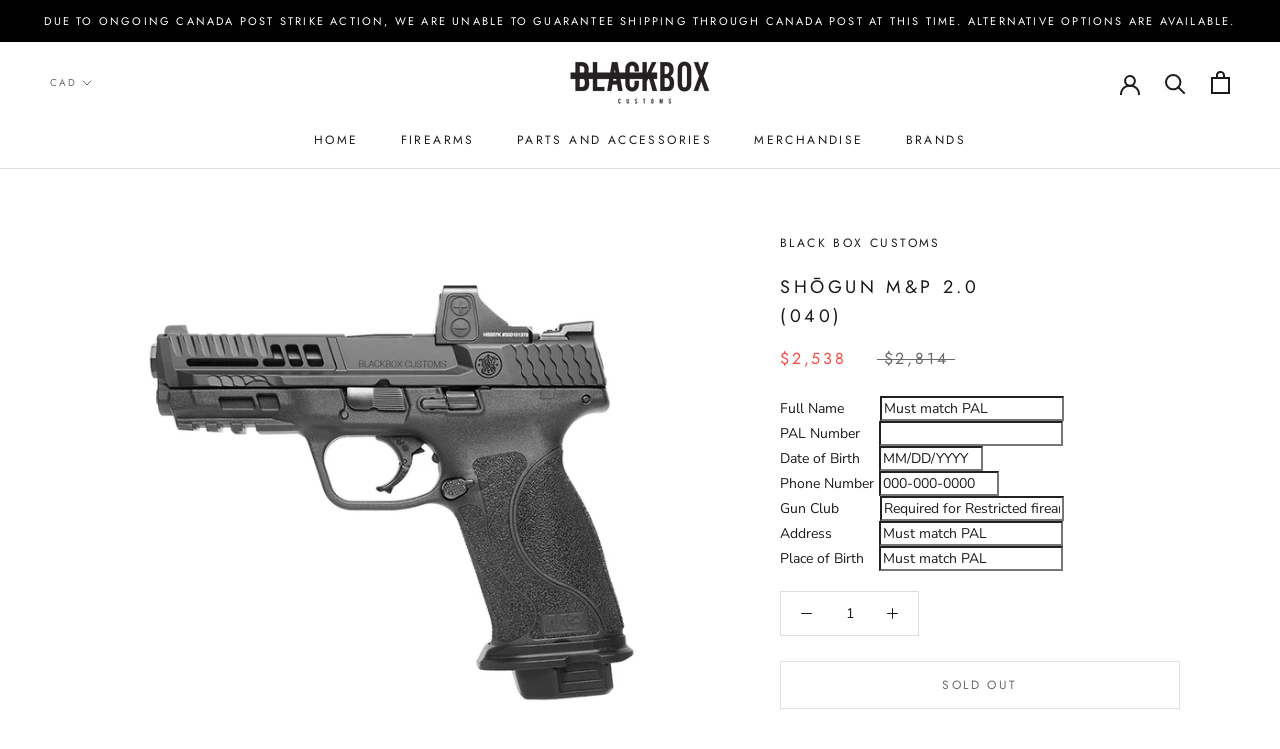

--- FILE ---
content_type: text/html; charset=utf-8
request_url: https://shop.blackboxcustoms.com/en-au/products/shogun-m-p-2-0-br-040
body_size: 36121
content:
<!doctype html>

<html class="no-js" lang="en">
  <head>
<!-- starapps_core_start -->
<!-- This code is automatically managed by StarApps Studio -->
<!-- Please contact support@starapps.studio for any help -->
<!-- File location: snippets/starapps-core.liquid -->



<!-- starapps_core_end -->

    <meta charset="utf-8"> 
    <meta http-equiv="X-UA-Compatible" content="IE=edge,chrome=1">
    <meta name="viewport" content="width=device-width, initial-scale=1.0, height=device-height, minimum-scale=1.0, user-scalable=0">
    <meta name="theme-color" content="">

    <title>
      Shōgun M&amp;amp;P 2.0(040) &ndash; Black Box Customs
    </title><meta name="description" content="Description Specifications Work Breakdown M&amp;amp;P 2.0  with Combat Seeker Side Cuts.  Purchasing A Firearm Caliber: 9mm Parabellum Barrel: 4.25″ Agency Arms Premier Line Match Grade Overall: 8.25″ Width: 1.2&quot; Trigger Pull: ~5.5 lbs. Weight: 842 grams w/empty magazine Firearm S&amp;amp;W M&amp;amp;P 2.0 $700 Slide Combat Seeker"><link rel="canonical" href="https://shop.blackboxcustoms.com/en-au/products/shogun-m-p-2-0-br-040"><link rel="shortcut icon" href="//shop.blackboxcustoms.com/cdn/shop/files/Black_Box_Favicon_48x48.png?v=1614304913" type="image/png"><meta property="og:type" content="product">
  <meta property="og:title" content="Shōgun M&amp;P 2.0(040)"><meta property="og:image" content="http://shop.blackboxcustoms.com/cdn/shop/products/DSC01680_grande.jpg?v=1630795819">
    <meta property="og:image:secure_url" content="https://shop.blackboxcustoms.com/cdn/shop/products/DSC01680_grande.jpg?v=1630795819"><meta property="og:image" content="http://shop.blackboxcustoms.com/cdn/shop/products/DSC01681_grande.jpg?v=1630795820">
    <meta property="og:image:secure_url" content="https://shop.blackboxcustoms.com/cdn/shop/products/DSC01681_grande.jpg?v=1630795820"><meta property="og:image" content="http://shop.blackboxcustoms.com/cdn/shop/products/DSC01688_grande.jpg?v=1630795820">
    <meta property="og:image:secure_url" content="https://shop.blackboxcustoms.com/cdn/shop/products/DSC01688_grande.jpg?v=1630795820"><meta property="product:price:amount" content="2,538.00">
  <meta property="product:price:currency" content="CAD"><meta property="og:description" content="Description Specifications Work Breakdown M&amp;amp;P 2.0  with Combat Seeker Side Cuts.  Purchasing A Firearm Caliber: 9mm Parabellum Barrel: 4.25″ Agency Arms Premier Line Match Grade Overall: 8.25″ Width: 1.2&quot; Trigger Pull: ~5.5 lbs. Weight: 842 grams w/empty magazine Firearm S&amp;amp;W M&amp;amp;P 2.0 $700 Slide Combat Seeker"><meta property="og:url" content="https://shop.blackboxcustoms.com/en-au/products/shogun-m-p-2-0-br-040">
<meta property="og:site_name" content="Black Box Customs"><meta name="twitter:card" content="summary"><meta name="twitter:title" content="Shōgun M&P 2.0<br/>(040)">
  <meta name="twitter:description" content="

Description Specifications Work Breakdown


M&amp;amp;P 2.0  with Combat Seeker Side Cuts. 
Purchasing A Firearm


Caliber: 9mm Parabellum
Barrel: 4.25″ Agency Arms Premier Line Match Grade
Overall: 8.25″
Width: 1.2&quot;
Trigger Pull: ~5.5 lbs.
Weight: 842 grams w/empty magazine



Firearm

S&amp;amp;W M&amp;amp;P 2.0 $700

Slide

Combat Seeker Side Cuts $480
Combat Seeker Top Serrations $120
Optic Cut - 507K $170


Cerakote

Slide - Graphite Black $150

Parts

Holosun 507K $406
Floyd&#39;s Custom Shop Full Size Competition Magwell $98
Floyd&#39;s Custom Shop Competition Base Pad $234
Agency Arms Premier Line Match Grade DLC $456

Total $$2814
Yours For $$2538


">
  <meta name="twitter:image" content="https://shop.blackboxcustoms.com/cdn/shop/products/DSC01680_600x600_crop_center.jpg?v=1630795819">
<script src="https://code.jquery.com/jquery-3.3.1.min.js"  async></script>

    
<script>window.performance && window.performance.mark && window.performance.mark('shopify.content_for_header.start');</script><meta id="shopify-digital-wallet" name="shopify-digital-wallet" content="/10157645/digital_wallets/dialog">
<link rel="alternate" hreflang="x-default" href="https://shop.blackboxcustoms.com/products/shogun-m-p-2-0-br-040">
<link rel="alternate" hreflang="en" href="https://shop.blackboxcustoms.com/products/shogun-m-p-2-0-br-040">
<link rel="alternate" hreflang="en-AU" href="https://shop.blackboxcustoms.com/en-au/products/shogun-m-p-2-0-br-040">
<link rel="alternate" hreflang="en-BE" href="https://shop.blackboxcustoms.com/en-be/products/shogun-m-p-2-0-br-040">
<link rel="alternate" hreflang="en-DE" href="https://shop.blackboxcustoms.com/en-de/products/shogun-m-p-2-0-br-040">
<link rel="alternate" hreflang="en-NL" href="https://shop.blackboxcustoms.com/en-nl/products/shogun-m-p-2-0-br-040">
<link rel="alternate" hreflang="en-SE" href="https://shop.blackboxcustoms.com/en-se/products/shogun-m-p-2-0-br-040">
<link rel="alternate" hreflang="en-CH" href="https://shop.blackboxcustoms.com/en-ch/products/shogun-m-p-2-0-br-040">
<link rel="alternate" type="application/json+oembed" href="https://shop.blackboxcustoms.com/en-au/products/shogun-m-p-2-0-br-040.oembed">
<script async="async" src="/checkouts/internal/preloads.js?locale=en-AU"></script>
<script id="shopify-features" type="application/json">{"accessToken":"e84dd4c44e952d27a9f4ba7683bdef1b","betas":["rich-media-storefront-analytics"],"domain":"shop.blackboxcustoms.com","predictiveSearch":true,"shopId":10157645,"locale":"en"}</script>
<script>var Shopify = Shopify || {};
Shopify.shop = "black-box-customs.myshopify.com";
Shopify.locale = "en";
Shopify.currency = {"active":"CAD","rate":"1.0"};
Shopify.country = "AU";
Shopify.theme = {"name":"Prestige","id":78558855214,"schema_name":"Prestige","schema_version":"4.5.4","theme_store_id":855,"role":"main"};
Shopify.theme.handle = "null";
Shopify.theme.style = {"id":null,"handle":null};
Shopify.cdnHost = "shop.blackboxcustoms.com/cdn";
Shopify.routes = Shopify.routes || {};
Shopify.routes.root = "/en-au/";</script>
<script type="module">!function(o){(o.Shopify=o.Shopify||{}).modules=!0}(window);</script>
<script>!function(o){function n(){var o=[];function n(){o.push(Array.prototype.slice.apply(arguments))}return n.q=o,n}var t=o.Shopify=o.Shopify||{};t.loadFeatures=n(),t.autoloadFeatures=n()}(window);</script>
<script id="shop-js-analytics" type="application/json">{"pageType":"product"}</script>
<script defer="defer" async type="module" src="//shop.blackboxcustoms.com/cdn/shopifycloud/shop-js/modules/v2/client.init-shop-cart-sync_BApSsMSl.en.esm.js"></script>
<script defer="defer" async type="module" src="//shop.blackboxcustoms.com/cdn/shopifycloud/shop-js/modules/v2/chunk.common_CBoos6YZ.esm.js"></script>
<script type="module">
  await import("//shop.blackboxcustoms.com/cdn/shopifycloud/shop-js/modules/v2/client.init-shop-cart-sync_BApSsMSl.en.esm.js");
await import("//shop.blackboxcustoms.com/cdn/shopifycloud/shop-js/modules/v2/chunk.common_CBoos6YZ.esm.js");

  window.Shopify.SignInWithShop?.initShopCartSync?.({"fedCMEnabled":true,"windoidEnabled":true});

</script>
<script>(function() {
  var isLoaded = false;
  function asyncLoad() {
    if (isLoaded) return;
    isLoaded = true;
    var urls = ["\/\/d1liekpayvooaz.cloudfront.net\/apps\/customizery\/customizery.js?shop=black-box-customs.myshopify.com","https:\/\/formbuilder.hulkapps.com\/skeletopapp.js?shop=black-box-customs.myshopify.com"];
    for (var i = 0; i < urls.length; i++) {
      var s = document.createElement('script');
      s.type = 'text/javascript';
      s.async = true;
      s.src = urls[i];
      var x = document.getElementsByTagName('script')[0];
      x.parentNode.insertBefore(s, x);
    }
  };
  if(window.attachEvent) {
    window.attachEvent('onload', asyncLoad);
  } else {
    window.addEventListener('load', asyncLoad, false);
  }
})();</script>
<script id="__st">var __st={"a":10157645,"offset":-25200,"reqid":"6547b59d-74a6-461c-879f-d307eba91f10-1768878004","pageurl":"shop.blackboxcustoms.com\/en-au\/products\/shogun-m-p-2-0-br-040","u":"cdb2a1f554e8","p":"product","rtyp":"product","rid":6689429520430};</script>
<script>window.ShopifyPaypalV4VisibilityTracking = true;</script>
<script id="captcha-bootstrap">!function(){'use strict';const t='contact',e='account',n='new_comment',o=[[t,t],['blogs',n],['comments',n],[t,'customer']],c=[[e,'customer_login'],[e,'guest_login'],[e,'recover_customer_password'],[e,'create_customer']],r=t=>t.map((([t,e])=>`form[action*='/${t}']:not([data-nocaptcha='true']) input[name='form_type'][value='${e}']`)).join(','),a=t=>()=>t?[...document.querySelectorAll(t)].map((t=>t.form)):[];function s(){const t=[...o],e=r(t);return a(e)}const i='password',u='form_key',d=['recaptcha-v3-token','g-recaptcha-response','h-captcha-response',i],f=()=>{try{return window.sessionStorage}catch{return}},m='__shopify_v',_=t=>t.elements[u];function p(t,e,n=!1){try{const o=window.sessionStorage,c=JSON.parse(o.getItem(e)),{data:r}=function(t){const{data:e,action:n}=t;return t[m]||n?{data:e,action:n}:{data:t,action:n}}(c);for(const[e,n]of Object.entries(r))t.elements[e]&&(t.elements[e].value=n);n&&o.removeItem(e)}catch(o){console.error('form repopulation failed',{error:o})}}const l='form_type',E='cptcha';function T(t){t.dataset[E]=!0}const w=window,h=w.document,L='Shopify',v='ce_forms',y='captcha';let A=!1;((t,e)=>{const n=(g='f06e6c50-85a8-45c8-87d0-21a2b65856fe',I='https://cdn.shopify.com/shopifycloud/storefront-forms-hcaptcha/ce_storefront_forms_captcha_hcaptcha.v1.5.2.iife.js',D={infoText:'Protected by hCaptcha',privacyText:'Privacy',termsText:'Terms'},(t,e,n)=>{const o=w[L][v],c=o.bindForm;if(c)return c(t,g,e,D).then(n);var r;o.q.push([[t,g,e,D],n]),r=I,A||(h.body.append(Object.assign(h.createElement('script'),{id:'captcha-provider',async:!0,src:r})),A=!0)});var g,I,D;w[L]=w[L]||{},w[L][v]=w[L][v]||{},w[L][v].q=[],w[L][y]=w[L][y]||{},w[L][y].protect=function(t,e){n(t,void 0,e),T(t)},Object.freeze(w[L][y]),function(t,e,n,w,h,L){const[v,y,A,g]=function(t,e,n){const i=e?o:[],u=t?c:[],d=[...i,...u],f=r(d),m=r(i),_=r(d.filter((([t,e])=>n.includes(e))));return[a(f),a(m),a(_),s()]}(w,h,L),I=t=>{const e=t.target;return e instanceof HTMLFormElement?e:e&&e.form},D=t=>v().includes(t);t.addEventListener('submit',(t=>{const e=I(t);if(!e)return;const n=D(e)&&!e.dataset.hcaptchaBound&&!e.dataset.recaptchaBound,o=_(e),c=g().includes(e)&&(!o||!o.value);(n||c)&&t.preventDefault(),c&&!n&&(function(t){try{if(!f())return;!function(t){const e=f();if(!e)return;const n=_(t);if(!n)return;const o=n.value;o&&e.removeItem(o)}(t);const e=Array.from(Array(32),(()=>Math.random().toString(36)[2])).join('');!function(t,e){_(t)||t.append(Object.assign(document.createElement('input'),{type:'hidden',name:u})),t.elements[u].value=e}(t,e),function(t,e){const n=f();if(!n)return;const o=[...t.querySelectorAll(`input[type='${i}']`)].map((({name:t})=>t)),c=[...d,...o],r={};for(const[a,s]of new FormData(t).entries())c.includes(a)||(r[a]=s);n.setItem(e,JSON.stringify({[m]:1,action:t.action,data:r}))}(t,e)}catch(e){console.error('failed to persist form',e)}}(e),e.submit())}));const S=(t,e)=>{t&&!t.dataset[E]&&(n(t,e.some((e=>e===t))),T(t))};for(const o of['focusin','change'])t.addEventListener(o,(t=>{const e=I(t);D(e)&&S(e,y())}));const B=e.get('form_key'),M=e.get(l),P=B&&M;t.addEventListener('DOMContentLoaded',(()=>{const t=y();if(P)for(const e of t)e.elements[l].value===M&&p(e,B);[...new Set([...A(),...v().filter((t=>'true'===t.dataset.shopifyCaptcha))])].forEach((e=>S(e,t)))}))}(h,new URLSearchParams(w.location.search),n,t,e,['guest_login'])})(!0,!0)}();</script>
<script integrity="sha256-4kQ18oKyAcykRKYeNunJcIwy7WH5gtpwJnB7kiuLZ1E=" data-source-attribution="shopify.loadfeatures" defer="defer" src="//shop.blackboxcustoms.com/cdn/shopifycloud/storefront/assets/storefront/load_feature-a0a9edcb.js" crossorigin="anonymous"></script>
<script data-source-attribution="shopify.dynamic_checkout.dynamic.init">var Shopify=Shopify||{};Shopify.PaymentButton=Shopify.PaymentButton||{isStorefrontPortableWallets:!0,init:function(){window.Shopify.PaymentButton.init=function(){};var t=document.createElement("script");t.src="https://shop.blackboxcustoms.com/cdn/shopifycloud/portable-wallets/latest/portable-wallets.en.js",t.type="module",document.head.appendChild(t)}};
</script>
<script data-source-attribution="shopify.dynamic_checkout.buyer_consent">
  function portableWalletsHideBuyerConsent(e){var t=document.getElementById("shopify-buyer-consent"),n=document.getElementById("shopify-subscription-policy-button");t&&n&&(t.classList.add("hidden"),t.setAttribute("aria-hidden","true"),n.removeEventListener("click",e))}function portableWalletsShowBuyerConsent(e){var t=document.getElementById("shopify-buyer-consent"),n=document.getElementById("shopify-subscription-policy-button");t&&n&&(t.classList.remove("hidden"),t.removeAttribute("aria-hidden"),n.addEventListener("click",e))}window.Shopify?.PaymentButton&&(window.Shopify.PaymentButton.hideBuyerConsent=portableWalletsHideBuyerConsent,window.Shopify.PaymentButton.showBuyerConsent=portableWalletsShowBuyerConsent);
</script>
<script>
  function portableWalletsCleanup(e){e&&e.src&&console.error("Failed to load portable wallets script "+e.src);var t=document.querySelectorAll("shopify-accelerated-checkout .shopify-payment-button__skeleton, shopify-accelerated-checkout-cart .wallet-cart-button__skeleton"),e=document.getElementById("shopify-buyer-consent");for(let e=0;e<t.length;e++)t[e].remove();e&&e.remove()}function portableWalletsNotLoadedAsModule(e){e instanceof ErrorEvent&&"string"==typeof e.message&&e.message.includes("import.meta")&&"string"==typeof e.filename&&e.filename.includes("portable-wallets")&&(window.removeEventListener("error",portableWalletsNotLoadedAsModule),window.Shopify.PaymentButton.failedToLoad=e,"loading"===document.readyState?document.addEventListener("DOMContentLoaded",window.Shopify.PaymentButton.init):window.Shopify.PaymentButton.init())}window.addEventListener("error",portableWalletsNotLoadedAsModule);
</script>

<script type="module" src="https://shop.blackboxcustoms.com/cdn/shopifycloud/portable-wallets/latest/portable-wallets.en.js" onError="portableWalletsCleanup(this)" crossorigin="anonymous"></script>
<script nomodule>
  document.addEventListener("DOMContentLoaded", portableWalletsCleanup);
</script>

<link id="shopify-accelerated-checkout-styles" rel="stylesheet" media="screen" href="https://shop.blackboxcustoms.com/cdn/shopifycloud/portable-wallets/latest/accelerated-checkout-backwards-compat.css" crossorigin="anonymous">
<style id="shopify-accelerated-checkout-cart">
        #shopify-buyer-consent {
  margin-top: 1em;
  display: inline-block;
  width: 100%;
}

#shopify-buyer-consent.hidden {
  display: none;
}

#shopify-subscription-policy-button {
  background: none;
  border: none;
  padding: 0;
  text-decoration: underline;
  font-size: inherit;
  cursor: pointer;
}

#shopify-subscription-policy-button::before {
  box-shadow: none;
}

      </style>

<script>window.performance && window.performance.mark && window.performance.mark('shopify.content_for_header.end');</script>

    <link rel="stylesheet" href="//shop.blackboxcustoms.com/cdn/shop/t/5/assets/theme.scss.css?v=84906306231370107641759259357">

    <script>
      // This allows to expose several variables to the global scope, to be used in scripts
      window.theme = {
        template: "product",
        localeRootUrl: '',
        shopCurrency: "CAD",
        moneyFormat: "\u003cspan class=\"money\"\u003e${{amount}}\u003c\/span\u003e",
        moneyWithCurrencyFormat: "\u003cspan class=\"money\"\u003e${{amount}} CAD\u003c\/span\u003e",
        useNativeMultiCurrency: false,
        currencyConversionEnabled: true,
        currencyConversionMoneyFormat: "money_with_currency_format",
        currencyConversionRoundAmounts: true,
        productImageSize: "short",
        searchMode: "product",
        showPageTransition: false,
        showElementStaggering: false,
        showImageZooming: true
      };

      window.languages = {
        cartAddNote: "Add Order Note",
        cartEditNote: "Edit Order Note",
        productImageLoadingError: "This image could not be loaded. Please try to reload the page.",
        productFormAddToCart: "Add to cart",
        productFormUnavailable: "Unavailable",
        productFormSoldOut: "Sold Out",
        shippingEstimatorOneResult: "1 option available:",
        shippingEstimatorMoreResults: "{{count}} options available:",
        shippingEstimatorNoResults: "No shipping could be found"
      };

      window.lazySizesConfig = {
        loadHidden: false,
        hFac: 0.5,
        expFactor: 2,
        ricTimeout: 150,
        lazyClass: 'Image--lazyLoad',
        loadingClass: 'Image--lazyLoading',
        loadedClass: 'Image--lazyLoaded'
      };

      document.documentElement.className = document.documentElement.className.replace('no-js', 'js');
      document.documentElement.style.setProperty('--window-height', window.innerHeight + 'px');

      // We do a quick detection of some features (we could use Modernizr but for so little...)
      (function() {
        document.documentElement.className += ((window.CSS && window.CSS.supports('(position: sticky) or (position: -webkit-sticky)')) ? ' supports-sticky' : ' no-supports-sticky');
        document.documentElement.className += (window.matchMedia('(-moz-touch-enabled: 1), (hover: none)')).matches ? ' no-supports-hover' : ' supports-hover';
      }());

      (function () {
        window.onpageshow = function(event) {
          if (event.persisted) {
            window.location.reload();
          }
        };
      })();
    </script>

    <script src="//shop.blackboxcustoms.com/cdn/shop/t/5/assets/lazysizes.min.js?v=174358363404432586981571935563" async></script>

    
      <script src="//cdn.shopify.com/s/javascripts/currencies.js" defer></script>
    
<script src="https://polyfill-fastly.net/v3/polyfill.min.js?unknown=polyfill&features=fetch,Element.prototype.closest,Element.prototype.remove,Element.prototype.classList,Array.prototype.includes,Array.prototype.fill,Object.assign,CustomEvent,IntersectionObserver,IntersectionObserverEntry,URL" defer></script>
    <script src="//shop.blackboxcustoms.com/cdn/shop/t/5/assets/libs.min.js?v=88466822118989791001571935563" defer></script>
    <script src="//shop.blackboxcustoms.com/cdn/shop/t/5/assets/theme.min.js?v=126170597631991494761585547319" defer></script>
    <script src="//shop.blackboxcustoms.com/cdn/shop/t/5/assets/custom.js?v=8814717088703906631571935562" defer></script>

    
  <script type="application/ld+json">
  {
    "@context": "http://schema.org",
    "@type": "Product",
    "offers": [{
          "@type": "Offer",
          "name": "Default Title",
          "availability":"https://schema.org/OutOfStock",
          "price": "2,538.00",
          "priceCurrency": "CAD",
          "priceValidUntil": "2026-01-29","url": "/en-au/products/shogun-m-p-2-0-br-040/en-au/products/shogun-m-p-2-0-br-040?variant=39506264621102"
        }
],

    "brand": {
      "name": "Black Box Customs"
    },
    "name": "Shōgun M\u0026P 2.0\u003cbr\/\u003e(040)",
    "description": "\n\nDescription Specifications Work Breakdown\n\n\nM\u0026amp;P 2.0  with Combat Seeker Side Cuts. \nPurchasing A Firearm\n\n\nCaliber: 9mm Parabellum\nBarrel: 4.25″ Agency Arms Premier Line Match Grade\nOverall: 8.25″\nWidth: 1.2\"\nTrigger Pull: ~5.5 lbs.\nWeight: 842 grams w\/empty magazine\n\n\n\nFirearm\n\nS\u0026amp;W M\u0026amp;P 2.0 $700\n\nSlide\n\nCombat Seeker Side Cuts $480\nCombat Seeker Top Serrations $120\nOptic Cut - 507K $170\n\n\nCerakote\n\nSlide - Graphite Black $150\n\nParts\n\nHolosun 507K $406\nFloyd's Custom Shop Full Size Competition Magwell $98\nFloyd's Custom Shop Competition Base Pad $234\nAgency Arms Premier Line Match Grade DLC $456\n\nTotal $$2814\nYours For $$2538\n\n\n",
    "category": "Firearms",
    "url": "/en-au/products/shogun-m-p-2-0-br-040/en-au/products/shogun-m-p-2-0-br-040",
    "sku": "",
    "image": {
      "@type": "ImageObject",
      "url": "https://shop.blackboxcustoms.com/cdn/shop/products/DSC01680_1024x.jpg?v=1630795819",
      "image": "https://shop.blackboxcustoms.com/cdn/shop/products/DSC01680_1024x.jpg?v=1630795819",
      "name": "Shōgun M\u0026P 2.0\u003cbr\/\u003e(040)",
      "width": "1024",
      "height": "1024"
    }
  }
  </script>



  <script type="application/ld+json">
  {
    "@context": "http://schema.org",
    "@type": "BreadcrumbList",
  "itemListElement": [{
      "@type": "ListItem",
      "position": 1,
      "name": "Translation missing: en.general.breadcrumb.home",
      "item": "https://shop.blackboxcustoms.com"
    },{
          "@type": "ListItem",
          "position": 2,
          "name": "Shōgun M\u0026P 2.0\u003cbr\/\u003e(040)",
          "item": "https://shop.blackboxcustoms.com/en-au/products/shogun-m-p-2-0-br-040"
        }]
  }
  </script>

  <!-- BEGIN app block: shopify://apps/swatch-king/blocks/variant-swatch-king/0850b1e4-ba30-4a0d-a8f4-f9a939276d7d -->


















































  <script>
    window.vsk_data = function(){
      return {
        "block_collection_settings": {"alignment":"center","enable":false,"swatch_location":"After image","switch_on_hover":false,"preselect_variant":false,"current_template":"product"},
        "currency": "CAD",
        "currency_symbol": "$",
        "primary_locale": "en",
        "localized_string": {},
        "app_setting_styles": {"products_swatch_presentation":{"slide_left_button_svg":"","slide_right_button_svg":""},"collections_swatch_presentation":{"minified":false,"minified_products":false,"minified_template":"+{count}","slide_left_button_svg":"","minified_display_count":[3,6],"slide_right_button_svg":""}},
        "app_setting": {"display_logs":false,"default_preset":136764,"pre_hide_strategy":"hide-all-theme-selectors","swatch_url_source":"cdn","product_data_source":"storefront","data_url_source":"cdn","new_script":false},
        "app_setting_config": {"app_execution_strategy":"all","collections_options_disabled":null,"default_swatch_image":"","do_not_select_an_option":{"text":"Select a {{ option_name }}","status":true,"control_add_to_cart":true,"allow_virtual_trigger":true,"make_a_selection_text":"Select a {{ option_name }}","auto_select_options_list":[]},"history_free_group_navigation":false,"notranslate":false,"products_options_disabled":null,"size_chart":{"type":"theme","labels":"size,sizes,taille,größe,tamanho,tamaño,koko,サイズ","position":"right","size_chart_app":"","size_chart_app_css":"","size_chart_app_selector":""},"session_storage_timeout_seconds":60,"enable_swatch":{"cart":{"enable_on_cart_product_grid":false,"enable_on_cart_featured_product":true},"home":{"enable_on_home_product_grid":false,"enable_on_home_featured_product":true},"pages":{"enable_on_custom_product_grid":false,"enable_on_custom_featured_product":true},"article":{"enable_on_article_product_grid":false,"enable_on_article_featured_product":true},"products":{"enable_on_main_product":true,"enable_on_product_grid":false},"collections":{"enable_on_collection_quick_view":true,"enable_on_collection_product_grid":false},"list_collections":{"enable_on_list_collection_quick_view":true,"enable_on_list_collection_product_grid":false}},"product_template":{"group_swatches":true,"variant_swatches":true},"product_batch_size":250,"use_optimized_urls":true,"enable_error_tracking":false,"enable_event_tracking":false,"preset_badge":{"order":[{"name":"sold_out","order":0},{"name":"sale","order":1},{"name":"new","order":2}],"new_badge_text":"NEW","new_badge_color":"#FFFFFF","sale_badge_text":"SALE","sale_badge_color":"#FFFFFF","new_badge_bg_color":"#121212D1","sale_badge_bg_color":"#D91C01D1","sold_out_badge_text":"SOLD OUT","sold_out_badge_color":"#FFFFFF","new_show_when_all_same":false,"sale_show_when_all_same":false,"sold_out_badge_bg_color":"#BBBBBBD1","new_product_max_duration":90,"sold_out_show_when_all_same":true,"min_price_diff_for_sale_badge":5}},
        "theme_settings_map": {"80717414446":94867,"75677335598":94867,"67451587":67182,"67453571":67189,"78478180398":67206,"78558855214":3829,"80717381678":67189,"83336953902":3829},
        "theme_settings": {"94867":{"id":94867,"configurations":{"products":{"theme_type":"dawn","swatch_root":{"position":"before","selector":".swatch-options, .shopify-product-form","groups_selector":"","section_selector":".shopify-section--product-template,.shopify-section--featured-product","secondary_position":"","secondary_selector":"","use_section_as_root":true},"option_selectors":".swatch-options input","selectors_to_hide":[".swatch-options"],"json_data_selector":"","add_to_cart_selector":"ajax-submit action_button add_to_cart action_button--secondary","custom_button_params":{"data":[{"value_attribute":"data-value","option_attribute":"data-name"}],"selected_selector":".active"},"option_index_attributes":["data-index","data-option-position","data-object","data-product-option","data-option-index","name"],"add_to_cart_text_selector":"ajax-submit action_button add_to_cart action_button--secondary disabled","selectors_to_hide_override":"","add_to_cart_enabled_classes":"","add_to_cart_disabled_classes":""},"collections":{"grid_updates":[{"name":"Sale","template":"\u003cdiv class=\"sale_banner\" {{display_on_sale}} {{display_on_available}}\u003eSale\u003c\/div\u003e","display_position":"replace","display_selector":".banner_holder","element_selector":""},{"name":"price","template":"\u003cspan class=\"money\"\u003e{{price_with_format}}\u003c\/span\u003e\n\u003cspan class=\"was_price\" {{display_on_sale}}\u003e\n\u003cspan class=\"money\"\u003e{{compare_at_price_with_format}}\u003c\/span\u003e\n\u003c\/span\u003e","display_position":"replace","display_selector":".thumbnail__price","element_selector":""}],"data_selectors":{"url":"a","title":".thumbnail__title","attributes":[],"form_input":"[name=\"id\"]","featured_image":".image-element__wrap img:not(.secondary)","secondary_image":".image-element__wrap img.secondary"},"attribute_updates":[{"selector":"","template":"","attribute":""}],"selectors_to_hide":[".collection-swatches"],"json_data_selector":"[sa-swatch-json]","swatch_root_selector":".thumbnail","swatch_display_options":[{"label":"After image","position":"top","selector":".thumbnail__content"},{"label":"After title","position":"after","selector":".thumbnail__title"},{"label":"After price","position":"after","selector":".thumbnail__price"}]}},"settings":{"products":{"handleize":false,"init_deferred":false,"label_split_symbol":"-","size_chart_selector":"","persist_group_variant":true,"hide_single_value_option":"none"},"collections":{"layer_index":12,"display_label":false,"continuous_lookup":3000,"json_data_from_api":true,"label_split_symbol":"-","price_trailing_zeroes":false,"hide_single_value_option":"none"}},"custom_scripts":[],"custom_css":"","theme_store_ids":[688],"schema_theme_names":["Parallax"],"pre_hide_css_code":null},"94867":{"id":94867,"configurations":{"products":{"theme_type":"dawn","swatch_root":{"position":"before","selector":".swatch-options, .shopify-product-form","groups_selector":"","section_selector":".shopify-section--product-template,.shopify-section--featured-product","secondary_position":"","secondary_selector":"","use_section_as_root":true},"option_selectors":".swatch-options input","selectors_to_hide":[".swatch-options"],"json_data_selector":"","add_to_cart_selector":"ajax-submit action_button add_to_cart action_button--secondary","custom_button_params":{"data":[{"value_attribute":"data-value","option_attribute":"data-name"}],"selected_selector":".active"},"option_index_attributes":["data-index","data-option-position","data-object","data-product-option","data-option-index","name"],"add_to_cart_text_selector":"ajax-submit action_button add_to_cart action_button--secondary disabled","selectors_to_hide_override":"","add_to_cart_enabled_classes":"","add_to_cart_disabled_classes":""},"collections":{"grid_updates":[{"name":"Sale","template":"\u003cdiv class=\"sale_banner\" {{display_on_sale}} {{display_on_available}}\u003eSale\u003c\/div\u003e","display_position":"replace","display_selector":".banner_holder","element_selector":""},{"name":"price","template":"\u003cspan class=\"money\"\u003e{{price_with_format}}\u003c\/span\u003e\n\u003cspan class=\"was_price\" {{display_on_sale}}\u003e\n\u003cspan class=\"money\"\u003e{{compare_at_price_with_format}}\u003c\/span\u003e\n\u003c\/span\u003e","display_position":"replace","display_selector":".thumbnail__price","element_selector":""}],"data_selectors":{"url":"a","title":".thumbnail__title","attributes":[],"form_input":"[name=\"id\"]","featured_image":".image-element__wrap img:not(.secondary)","secondary_image":".image-element__wrap img.secondary"},"attribute_updates":[{"selector":"","template":"","attribute":""}],"selectors_to_hide":[".collection-swatches"],"json_data_selector":"[sa-swatch-json]","swatch_root_selector":".thumbnail","swatch_display_options":[{"label":"After image","position":"top","selector":".thumbnail__content"},{"label":"After title","position":"after","selector":".thumbnail__title"},{"label":"After price","position":"after","selector":".thumbnail__price"}]}},"settings":{"products":{"handleize":false,"init_deferred":false,"label_split_symbol":"-","size_chart_selector":"","persist_group_variant":true,"hide_single_value_option":"none"},"collections":{"layer_index":12,"display_label":false,"continuous_lookup":3000,"json_data_from_api":true,"label_split_symbol":"-","price_trailing_zeroes":false,"hide_single_value_option":"none"}},"custom_scripts":[],"custom_css":"","theme_store_ids":[688],"schema_theme_names":["Parallax"],"pre_hide_css_code":null},"67182":{"id":67182,"configurations":{"products":{"theme_type":"dawn","swatch_root":{"position":"before","selector":"form[action=\"\/cart\/add\"]:not([id*=\"install\"]):not([id*=\"bar\"])","groups_selector":"","section_selector":"[id*=\"shopify\"][id*=\"main\"][id*=\"template\"], [class*=\"featured\"][class*=\"product\"]:not([class*=\"collection\"]):not([class*=\"gallery\"]):not([class*=\"item\"]):not([class*=\"heading\"]), [class*=\"index\"] [data-section-type=\"product\"], [data-section-type=\"featured-product\"],  [class*=\"index\"] [data-section-type=\"product-template\"], [data-product-type=\"featured\"]","secondary_position":"","secondary_selector":"","use_section_as_root":true},"option_selectors":"[class*=\"variant\"] input[type=\"radio\"],\n[class*=\"form\"] input[type=\"radio\"],\n[class*=\"option\"] input[type=\"radio\"],\n[class*=\"form\"] select:not([name=\"id\"]),\n[class*=\"option\"] select:not([name=\"id\"]),\n[class*=\"variant\"] select:not([name=\"id\"])","selectors_to_hide":["variant-radios, variant-selects, product-variants, variant-selection, product-variant-selector, [class*=\"option\"][class*=\"selector\"], .selector-wrapper:not([class*=\"qty\"]):not([class*=\"quantity\"]), .variant-wrapper, .product-form__variants, .product-form__swatches, .swatches__container, [class*=\"variant\"][class*=\"picker\"], .product-variants, .product__variant-select, .variations"],"json_data_selector":"","add_to_cart_selector":"[name=\"add\"], [data-action*=\"add\"][data-action*=\"cart\"], [data-product-atc],  [id*=\"addToCart\"], [data-add-button], [value=\"Add to cart\"]","custom_button_params":{"data":[{"value_attribute":"data-value","option_attribute":"data-name"}],"selected_selector":".active"},"option_index_attributes":["data-index","data-option-position","data-object","data-product-option","data-option-index","name","data-escape"],"add_to_cart_text_selector":"[name=\"add\"] \u003e span:not([class*=\"load\"]):not([class*=\"added\"]):not([class*=\"complete\"]):not([class*=\"symbol\"]), [data-add-to-cart-text], .atc-button--text, [data-add-button-text]","selectors_to_hide_override":"","add_to_cart_enabled_classes":"","add_to_cart_disabled_classes":""},"collections":{"grid_updates":[{"name":"price","template":"\u003cdiv class=\"price price--on-sale\"\u003e\n\u003cspan class=\"price-item price-item--regular\" {display_on_sale}\u003e{compare_at_price_with_format}\u003c\/span\u003e\n\u003cspan {display_on_sale}\u003e\u0026nbsp\u003c\/span\u003e\n\u003cspan class=\"price-item price-item--sale\" \u003e{price_with_format}\u003c\/span\u003e\n\u003c\/div\u003e","display_position":"replace","display_selector":"[class*=\"Price\"][class*=\"Heading\"], .grid-product__price, .price:not(.price-list .price), .product-price, .price-list, .product-grid--price, .product-card__price, .product__price, product-price, .product-item__price, [data-price-wrapper], .product-list-item-price, .product-item-price","element_selector":""}],"data_selectors":{"url":"a","title":"[class*=\"title\"], [class*=\"heading\"]","attributes":[],"form_input":"[name=\"id\"]","featured_image":"img:nth-child(1):not([class*=\"second\"] img):not(.product-item__bg__inner img):not([class*=\"two\"] img):not([class*=\"hidden\"] img), img[class*=\"primary\"], [class*=\"primary\"] img, .reveal img:not(.hidden img), [class*=\"main\"][class*=\"image\"] picture, [data-primary-media] img","secondary_image":"[class*=\"secondary\"] img:nth-child(2):not([class*=\"with\"]):not([class*=\"has\"]):not([class*=\"show\"]):not([class*=\"primary\"] img), .product-item__bg__under img, img[class*=\"alternate\"], .media--hover-effect img:nth-child(2), .hidden img, img.hidden, picture[style*=\"none\"], .not-first img, .product--hover-image img, .product-thumb-hover img, img.secondary-media-hidden, img[class*=\"secondary\"]"},"attribute_updates":[{"selector":"","template":"","attribute":""}],"selectors_to_hide":[],"json_data_selector":"[sa-swatch-json]","swatch_root_selector":".ProductItem, .product-item, .product-block, .grid-view-item, .product-grid li.grid__item, .grid-product, .product-grid-item, .type-product-grid-item, .product-card, .product-index, .grid .card:not(.grid__item .card), .grid product-card, .product-list-item, .product--root, .product-thumbnail, .collection-page__product, [data-product-item], [data-product-grid-item], [data-product-grid]","swatch_display_options":[{"label":"After image","position":"before","selector":"[class*=\"content\"][class*=\"card\"], [class*=\"info\"][class*=\"card\"], [class*=\"Info\"][class*=\"Item\"], [class*=\"info\"][class*=\"product\"]:not([class*=\"inner\"]),  [class*=\"grid\"][class*=\"meta\"], .product-details, [class*=\"product\"][class*=\"caption\"]"},{"label":"After price","position":"after","selector":"[class*=\"Price\"][class*=\"Heading\"], .grid-product__price, .price:not(.price-list .price), .product-price, .price-list, .product-grid--price, .product-card__price, .product__price, product-price, .product-item__price, [data-price-wrapper], .product-list-item-price, .product-item-price"},{"label":"After title","position":"after","selector":"[class*=\"title\"], [class*=\"heading\"]"}]}},"settings":{"products":{"handleize":false,"init_deferred":false,"label_split_symbol":":","size_chart_selector":"[aria-controls*=\"size-chart\"],[aria-controls*=\"size-guide\"]","persist_group_variant":true,"hide_single_value_option":"none"},"collections":{"layer_index":2,"display_label":false,"continuous_lookup":3000,"json_data_from_api":true,"label_split_symbol":"-","price_trailing_zeroes":false,"hide_single_value_option":"none"}},"custom_scripts":[],"custom_css":"","theme_store_ids":[],"schema_theme_names":["Launchpad Theme"],"pre_hide_css_code":null},"67189":{"id":67189,"configurations":{"products":{"theme_type":"dawn","swatch_root":{"position":"before","selector":"form[action=\"\/cart\/add\"]:not([id*=\"install\"]):not([id*=\"bar\"])","groups_selector":"","section_selector":"[id*=\"shopify\"][id*=\"main\"][id*=\"template\"], [class*=\"featured\"][class*=\"product\"]:not([class*=\"collection\"]):not([class*=\"gallery\"]):not([class*=\"item\"]):not([class*=\"heading\"]), [class*=\"index\"] [data-section-type=\"product\"], [data-section-type=\"featured-product\"],  [class*=\"index\"] [data-section-type=\"product-template\"], [data-product-type=\"featured\"]","secondary_position":"","secondary_selector":"","use_section_as_root":true},"option_selectors":"[class*=\"variant\"] input[type=\"radio\"],\n[class*=\"form\"] input[type=\"radio\"],\n[class*=\"option\"] input[type=\"radio\"],\n[class*=\"form\"] select:not([name=\"id\"]),\n[class*=\"option\"] select:not([name=\"id\"]),\n[class*=\"variant\"] select:not([name=\"id\"])","selectors_to_hide":["variant-radios, variant-selects, product-variants, variant-selection, product-variant-selector, [class*=\"option\"][class*=\"selector\"], .selector-wrapper:not([class*=\"qty\"]):not([class*=\"quantity\"]), .variant-wrapper, .product-form__variants, .product-form__swatches, .swatches__container, [class*=\"variant\"][class*=\"picker\"], .product-variants, .product__variant-select, .variations"],"json_data_selector":"","add_to_cart_selector":"[name=\"add\"], [data-action*=\"add\"][data-action*=\"cart\"], [data-product-atc],  [id*=\"addToCart\"], [data-add-button], [value=\"Add to cart\"]","custom_button_params":{"data":[{"value_attribute":"data-value","option_attribute":"data-name"}],"selected_selector":".active"},"option_index_attributes":["data-index","data-option-position","data-object","data-product-option","data-option-index","name","data-escape"],"add_to_cart_text_selector":"[name=\"add\"] \u003e span:not([class*=\"load\"]):not([class*=\"added\"]):not([class*=\"complete\"]):not([class*=\"symbol\"]), [data-add-to-cart-text], .atc-button--text, [data-add-button-text]","selectors_to_hide_override":"","add_to_cart_enabled_classes":"","add_to_cart_disabled_classes":""},"collections":{"grid_updates":[{"name":"price","template":"\u003cdiv class=\"price price--on-sale\"\u003e\n\u003cspan class=\"price-item price-item--regular\" {display_on_sale}\u003e{compare_at_price_with_format}\u003c\/span\u003e\n\u003cspan {display_on_sale}\u003e\u0026nbsp\u003c\/span\u003e\n\u003cspan class=\"price-item price-item--sale\" \u003e{price_with_format}\u003c\/span\u003e\n\u003c\/div\u003e","display_position":"replace","display_selector":"[class*=\"Price\"][class*=\"Heading\"], .grid-product__price, .price:not(.price-list .price), .product-price, .price-list, .product-grid--price, .product-card__price, .product__price, product-price, .product-item__price, [data-price-wrapper], .product-list-item-price, .product-item-price","element_selector":""}],"data_selectors":{"url":"a","title":"[class*=\"title\"], [class*=\"heading\"]","attributes":[],"form_input":"[name=\"id\"]","featured_image":"img:nth-child(1):not([class*=\"second\"] img):not(.product-item__bg__inner img):not([class*=\"two\"] img):not([class*=\"hidden\"] img), img[class*=\"primary\"], [class*=\"primary\"] img, .reveal img:not(.hidden img), [class*=\"main\"][class*=\"image\"] picture, [data-primary-media] img","secondary_image":"[class*=\"secondary\"] img:nth-child(2):not([class*=\"with\"]):not([class*=\"has\"]):not([class*=\"show\"]):not([class*=\"primary\"] img), .product-item__bg__under img, img[class*=\"alternate\"], .media--hover-effect img:nth-child(2), .hidden img, img.hidden, picture[style*=\"none\"], .not-first img, .product--hover-image img, .product-thumb-hover img, img.secondary-media-hidden, img[class*=\"secondary\"]"},"attribute_updates":[{"selector":"","template":"","attribute":""}],"selectors_to_hide":[],"json_data_selector":"[sa-swatch-json]","swatch_root_selector":".ProductItem, .product-item, .product-block, .grid-view-item, .product-grid li.grid__item, .grid-product, .product-grid-item, .type-product-grid-item, .product-card, .product-index, .grid .card:not(.grid__item .card), .grid product-card, .product-list-item, .product--root, .product-thumbnail, .collection-page__product, [data-product-item], [data-product-grid-item], [data-product-grid]","swatch_display_options":[{"label":"After image","position":"before","selector":"[class*=\"content\"][class*=\"card\"], [class*=\"info\"][class*=\"card\"], [class*=\"Info\"][class*=\"Item\"], [class*=\"info\"][class*=\"product\"]:not([class*=\"inner\"]),  [class*=\"grid\"][class*=\"meta\"], .product-details, [class*=\"product\"][class*=\"caption\"]"},{"label":"After price","position":"after","selector":"[class*=\"Price\"][class*=\"Heading\"], .grid-product__price, .price:not(.price-list .price), .product-price, .price-list, .product-grid--price, .product-card__price, .product__price, product-price, .product-item__price, [data-price-wrapper], .product-list-item-price, .product-item-price"},{"label":"After title","position":"after","selector":"[class*=\"title\"], [class*=\"heading\"]"}]}},"settings":{"products":{"handleize":false,"init_deferred":false,"label_split_symbol":":","size_chart_selector":"[aria-controls*=\"size-chart\"],[aria-controls*=\"size-guide\"]","persist_group_variant":true,"hide_single_value_option":"none"},"collections":{"layer_index":2,"display_label":false,"continuous_lookup":3000,"json_data_from_api":true,"label_split_symbol":"-","price_trailing_zeroes":false,"hide_single_value_option":"none"}},"custom_scripts":[],"custom_css":"","theme_store_ids":[688],"schema_theme_names":["Parallax 2.3"],"pre_hide_css_code":null},"67206":{"id":67206,"configurations":{"products":{"theme_type":"dawn","swatch_root":{"position":"before","selector":".product-form__variants, .product-form__info-item--quantity","groups_selector":"","section_selector":"body.template-product [data-section-type=\"product\"], [aria-hidden=\"false\"] [data-section-type=\"product\"], body.template-index [data-section-type=\"product\"]","secondary_position":"","secondary_selector":"","use_section_as_root":true},"option_selectors":".product-form__option input, select.product-form__single-selector","selectors_to_hide":[".product-form__variants"],"json_data_selector":"","add_to_cart_selector":"[data-action=\"add-to-cart\"]","custom_button_params":{"data":[{"value_attribute":"data-value","option_attribute":"data-name"}],"selected_selector":".active"},"option_index_attributes":["data-index","data-option-position","data-object","data-product-option","data-option-index","name"],"add_to_cart_text_selector":"[data-action=\"add-to-cart\"]","selectors_to_hide_override":"","add_to_cart_enabled_classes":"product-form__add-button button button--primary","add_to_cart_disabled_classes":"product-form__add-button button button--disabled"},"collections":{"grid_updates":[{"name":"On sale","template":"\u003cdiv class=\"product-item__label-list\" {{display_on_available}} {{display_on_sale}}\u003e\u003cspan class=\"product-label product-label--on-sale\"\u003eSave {{ percentage_difference }}%\u003c\/span\u003e\u003c\/div\u003e","display_position":"before","display_selector":".product-item__image-wrapper","element_selector":".product-label--on-sale"},{"name":"price","template":"\u003cspan class=\"price price--highlight\"\u003e{price_with_format}\u003c\/span\u003e\n\u003cspan class=\"price price--compare\" {display_on_sale}\u003e{compare_at_price_with_format}\u003c\/span\u003e","display_position":"replace","display_selector":".product-item__price-list","element_selector":""}],"data_selectors":{"url":"a.product-item__image-wrapper, a.product-item__title, form a ","title":".product-item__title","attributes":["data-product-url:handle"],"form_input":"[name=\"id\"]","featured_image":"img.product-item__primary-image","secondary_image":"img.product-item__secondary-image"},"attribute_updates":[{"selector":null,"template":null,"attribute":null}],"selectors_to_hide":[".product-item__swatch-list"],"json_data_selector":"[sa-swatch-json]","swatch_root_selector":".product-list .product-item","swatch_display_options":[{"label":"After image","position":"before","selector":".product-item__info"},{"label":"After price","position":"after","selector":".product-item__price-list"},{"label":"After title","position":"after","selector":".product-item__title"}]}},"settings":{"products":{"handleize":false,"init_deferred":false,"label_split_symbol":"-","size_chart_selector":"","persist_group_variant":true,"hide_single_value_option":"none"},"collections":{"layer_index":12,"display_label":false,"continuous_lookup":3000,"json_data_from_api":true,"label_split_symbol":"-","price_trailing_zeroes":false,"hide_single_value_option":"none"}},"custom_scripts":[],"custom_css":"","theme_store_ids":[871],"schema_theme_names":["Warehouse"],"pre_hide_css_code":null},"3829":{"id":3829,"configurations":{"products":{"theme_type":"","swatch_root":{"position":"top","selector":"form[action*=\"\/cart\/add\"]","groups_selector":"","section_selector":"#shopify-section-product-template, #shopify-section-page-product, #shopify-section-static-product, #shopify-section-product, #shopify-section-static-product-pages","secondary_position":"","secondary_selector":"","use_section_as_root":false},"option_selectors":"","selectors_to_hide":[".swatch_options","form[action=\"\/cart\/add\"] .product__variants","form[action=\"\/cart\/add\"] .form__row div.selector-wrapper","form .swatch.clearfix"],"json_data_selector":"","add_to_cart_selector":"[name=\"add\"]","custom_button_params":{"data":[{"value_attribute":"data-value","option_attribute":"data-name"}],"selected_selector":".active"},"option_index_attributes":["data-index","data-option-position","data-object","data-product-option","data-option-index","name"],"add_to_cart_text_selector":"[name=\"add\"]\u003espan","selectors_to_hide_override":"","add_to_cart_enabled_classes":"","add_to_cart_disabled_classes":""},"collections":{"grid_updates":[{"name":"sku","template":"SKU: {sku}","display_position":"replace","display_selector":".variant-sku","element_selector":""},{"name":"price","template":"{{price_with_format}}","display_position":"replace","display_selector":"[data-price]","element_selector":""}],"data_selectors":{"url":"a","title":".product-card__title","attributes":[],"form_input":"input[name=\"id\"]","featured_image":"img","secondary_image":"img.secondary"},"attribute_updates":[{"selector":null,"template":null,"attribute":null}],"selectors_to_hide":[],"json_data_selector":"[sa-swatch-json]","swatch_root_selector":"[sa-swatch-root]","swatch_display_options":[{"label":"After image","position":"after","selector":""},{"label":"After price","position":"after","selector":""},{"label":"After title","position":"after","selector":""}]}},"settings":{"products":{"handleize":false,"init_deferred":false,"label_split_symbol":"-","size_chart_selector":"","persist_group_variant":true,"hide_single_value_option":"none"},"collections":{"layer_index":12,"display_label":false,"continuous_lookup":3000,"json_data_from_api":false,"label_split_symbol":"-","price_trailing_zeroes":false,"hide_single_value_option":"none"}},"custom_scripts":[],"custom_css":"","theme_store_ids":[855],"schema_theme_names":["Prestige"],"pre_hide_css_code":null},"67189":{"id":67189,"configurations":{"products":{"theme_type":"dawn","swatch_root":{"position":"before","selector":"form[action=\"\/cart\/add\"]:not([id*=\"install\"]):not([id*=\"bar\"])","groups_selector":"","section_selector":"[id*=\"shopify\"][id*=\"main\"][id*=\"template\"], [class*=\"featured\"][class*=\"product\"]:not([class*=\"collection\"]):not([class*=\"gallery\"]):not([class*=\"item\"]):not([class*=\"heading\"]), [class*=\"index\"] [data-section-type=\"product\"], [data-section-type=\"featured-product\"],  [class*=\"index\"] [data-section-type=\"product-template\"], [data-product-type=\"featured\"]","secondary_position":"","secondary_selector":"","use_section_as_root":true},"option_selectors":"[class*=\"variant\"] input[type=\"radio\"],\n[class*=\"form\"] input[type=\"radio\"],\n[class*=\"option\"] input[type=\"radio\"],\n[class*=\"form\"] select:not([name=\"id\"]),\n[class*=\"option\"] select:not([name=\"id\"]),\n[class*=\"variant\"] select:not([name=\"id\"])","selectors_to_hide":["variant-radios, variant-selects, product-variants, variant-selection, product-variant-selector, [class*=\"option\"][class*=\"selector\"], .selector-wrapper:not([class*=\"qty\"]):not([class*=\"quantity\"]), .variant-wrapper, .product-form__variants, .product-form__swatches, .swatches__container, [class*=\"variant\"][class*=\"picker\"], .product-variants, .product__variant-select, .variations"],"json_data_selector":"","add_to_cart_selector":"[name=\"add\"], [data-action*=\"add\"][data-action*=\"cart\"], [data-product-atc],  [id*=\"addToCart\"], [data-add-button], [value=\"Add to cart\"]","custom_button_params":{"data":[{"value_attribute":"data-value","option_attribute":"data-name"}],"selected_selector":".active"},"option_index_attributes":["data-index","data-option-position","data-object","data-product-option","data-option-index","name","data-escape"],"add_to_cart_text_selector":"[name=\"add\"] \u003e span:not([class*=\"load\"]):not([class*=\"added\"]):not([class*=\"complete\"]):not([class*=\"symbol\"]), [data-add-to-cart-text], .atc-button--text, [data-add-button-text]","selectors_to_hide_override":"","add_to_cart_enabled_classes":"","add_to_cart_disabled_classes":""},"collections":{"grid_updates":[{"name":"price","template":"\u003cdiv class=\"price price--on-sale\"\u003e\n\u003cspan class=\"price-item price-item--regular\" {display_on_sale}\u003e{compare_at_price_with_format}\u003c\/span\u003e\n\u003cspan {display_on_sale}\u003e\u0026nbsp\u003c\/span\u003e\n\u003cspan class=\"price-item price-item--sale\" \u003e{price_with_format}\u003c\/span\u003e\n\u003c\/div\u003e","display_position":"replace","display_selector":"[class*=\"Price\"][class*=\"Heading\"], .grid-product__price, .price:not(.price-list .price), .product-price, .price-list, .product-grid--price, .product-card__price, .product__price, product-price, .product-item__price, [data-price-wrapper], .product-list-item-price, .product-item-price","element_selector":""}],"data_selectors":{"url":"a","title":"[class*=\"title\"], [class*=\"heading\"]","attributes":[],"form_input":"[name=\"id\"]","featured_image":"img:nth-child(1):not([class*=\"second\"] img):not(.product-item__bg__inner img):not([class*=\"two\"] img):not([class*=\"hidden\"] img), img[class*=\"primary\"], [class*=\"primary\"] img, .reveal img:not(.hidden img), [class*=\"main\"][class*=\"image\"] picture, [data-primary-media] img","secondary_image":"[class*=\"secondary\"] img:nth-child(2):not([class*=\"with\"]):not([class*=\"has\"]):not([class*=\"show\"]):not([class*=\"primary\"] img), .product-item__bg__under img, img[class*=\"alternate\"], .media--hover-effect img:nth-child(2), .hidden img, img.hidden, picture[style*=\"none\"], .not-first img, .product--hover-image img, .product-thumb-hover img, img.secondary-media-hidden, img[class*=\"secondary\"]"},"attribute_updates":[{"selector":"","template":"","attribute":""}],"selectors_to_hide":[],"json_data_selector":"[sa-swatch-json]","swatch_root_selector":".ProductItem, .product-item, .product-block, .grid-view-item, .product-grid li.grid__item, .grid-product, .product-grid-item, .type-product-grid-item, .product-card, .product-index, .grid .card:not(.grid__item .card), .grid product-card, .product-list-item, .product--root, .product-thumbnail, .collection-page__product, [data-product-item], [data-product-grid-item], [data-product-grid]","swatch_display_options":[{"label":"After image","position":"before","selector":"[class*=\"content\"][class*=\"card\"], [class*=\"info\"][class*=\"card\"], [class*=\"Info\"][class*=\"Item\"], [class*=\"info\"][class*=\"product\"]:not([class*=\"inner\"]),  [class*=\"grid\"][class*=\"meta\"], .product-details, [class*=\"product\"][class*=\"caption\"]"},{"label":"After price","position":"after","selector":"[class*=\"Price\"][class*=\"Heading\"], .grid-product__price, .price:not(.price-list .price), .product-price, .price-list, .product-grid--price, .product-card__price, .product__price, product-price, .product-item__price, [data-price-wrapper], .product-list-item-price, .product-item-price"},{"label":"After title","position":"after","selector":"[class*=\"title\"], [class*=\"heading\"]"}]}},"settings":{"products":{"handleize":false,"init_deferred":false,"label_split_symbol":":","size_chart_selector":"[aria-controls*=\"size-chart\"],[aria-controls*=\"size-guide\"]","persist_group_variant":true,"hide_single_value_option":"none"},"collections":{"layer_index":2,"display_label":false,"continuous_lookup":3000,"json_data_from_api":true,"label_split_symbol":"-","price_trailing_zeroes":false,"hide_single_value_option":"none"}},"custom_scripts":[],"custom_css":"","theme_store_ids":[688],"schema_theme_names":["Parallax 2.3"],"pre_hide_css_code":null},"3829":{"id":3829,"configurations":{"products":{"theme_type":"","swatch_root":{"position":"top","selector":"form[action*=\"\/cart\/add\"]","groups_selector":"","section_selector":"#shopify-section-product-template, #shopify-section-page-product, #shopify-section-static-product, #shopify-section-product, #shopify-section-static-product-pages","secondary_position":"","secondary_selector":"","use_section_as_root":false},"option_selectors":"","selectors_to_hide":[".swatch_options","form[action=\"\/cart\/add\"] .product__variants","form[action=\"\/cart\/add\"] .form__row div.selector-wrapper","form .swatch.clearfix"],"json_data_selector":"","add_to_cart_selector":"[name=\"add\"]","custom_button_params":{"data":[{"value_attribute":"data-value","option_attribute":"data-name"}],"selected_selector":".active"},"option_index_attributes":["data-index","data-option-position","data-object","data-product-option","data-option-index","name"],"add_to_cart_text_selector":"[name=\"add\"]\u003espan","selectors_to_hide_override":"","add_to_cart_enabled_classes":"","add_to_cart_disabled_classes":""},"collections":{"grid_updates":[{"name":"sku","template":"SKU: {sku}","display_position":"replace","display_selector":".variant-sku","element_selector":""},{"name":"price","template":"{{price_with_format}}","display_position":"replace","display_selector":"[data-price]","element_selector":""}],"data_selectors":{"url":"a","title":".product-card__title","attributes":[],"form_input":"input[name=\"id\"]","featured_image":"img","secondary_image":"img.secondary"},"attribute_updates":[{"selector":null,"template":null,"attribute":null}],"selectors_to_hide":[],"json_data_selector":"[sa-swatch-json]","swatch_root_selector":"[sa-swatch-root]","swatch_display_options":[{"label":"After image","position":"after","selector":""},{"label":"After price","position":"after","selector":""},{"label":"After title","position":"after","selector":""}]}},"settings":{"products":{"handleize":false,"init_deferred":false,"label_split_symbol":"-","size_chart_selector":"","persist_group_variant":true,"hide_single_value_option":"none"},"collections":{"layer_index":12,"display_label":false,"continuous_lookup":3000,"json_data_from_api":false,"label_split_symbol":"-","price_trailing_zeroes":false,"hide_single_value_option":"none"}},"custom_scripts":[],"custom_css":"","theme_store_ids":[855],"schema_theme_names":["Prestige"],"pre_hide_css_code":null}},
        "product_options": [{"id":65592,"name":"Safety Color","products_preset_id":136763,"products_swatch":"first_variant_image","collections_preset_id":136762,"collections_swatch":"first_variant_image","trigger_action":"auto","mobile_products_preset_id":136763,"mobile_products_swatch":"first_variant_image","mobile_collections_preset_id":136762,"mobile_collections_swatch":"first_variant_image","same_products_preset_for_mobile":true,"same_collections_preset_for_mobile":true},{"id":74194,"name":"Frame Finish","products_preset_id":136763,"products_swatch":"first_variant_image","collections_preset_id":136762,"collections_swatch":"first_variant_image","trigger_action":"auto","mobile_products_preset_id":136763,"mobile_products_swatch":"first_variant_image","mobile_collections_preset_id":136762,"mobile_collections_swatch":"first_variant_image","same_products_preset_for_mobile":true,"same_collections_preset_for_mobile":true},{"id":230221,"name":"Ring Color","products_preset_id":136763,"products_swatch":"first_variant_image","collections_preset_id":136762,"collections_swatch":"first_variant_image","trigger_action":"auto","mobile_products_preset_id":136763,"mobile_products_swatch":"first_variant_image","mobile_collections_preset_id":136762,"mobile_collections_swatch":"first_variant_image","same_products_preset_for_mobile":true,"same_collections_preset_for_mobile":true},{"id":230226,"name":"Model - Color","products_preset_id":136763,"products_swatch":"first_variant_image","collections_preset_id":136762,"collections_swatch":"first_variant_image","trigger_action":"auto","mobile_products_preset_id":136763,"mobile_products_swatch":"first_variant_image","mobile_collections_preset_id":136762,"mobile_collections_swatch":"first_variant_image","same_products_preset_for_mobile":true,"same_collections_preset_for_mobile":true},{"id":230231,"name":"Stipple Pattern","products_preset_id":136763,"products_swatch":"first_variant_image","collections_preset_id":136762,"collections_swatch":"first_variant_image","trigger_action":"auto","mobile_products_preset_id":136763,"mobile_products_swatch":"first_variant_image","mobile_collections_preset_id":136762,"mobile_collections_swatch":"first_variant_image","same_products_preset_for_mobile":true,"same_collections_preset_for_mobile":true},{"id":36836,"name":"Sight Option","products_preset_id":null,"products_swatch":"first_variant_image","collections_preset_id":136769,"collections_swatch":"first_variant_image","trigger_action":"auto","mobile_products_preset_id":null,"mobile_products_swatch":"first_variant_image","mobile_collections_preset_id":136769,"mobile_collections_swatch":"first_variant_image","same_products_preset_for_mobile":true,"same_collections_preset_for_mobile":true},{"id":36846,"name":"Pistol - Color","products_preset_id":null,"products_swatch":"first_variant_image","collections_preset_id":136769,"collections_swatch":"first_variant_image","trigger_action":"auto","mobile_products_preset_id":null,"mobile_products_swatch":"first_variant_image","mobile_collections_preset_id":136769,"mobile_collections_swatch":"first_variant_image","same_products_preset_for_mobile":true,"same_collections_preset_for_mobile":true},{"id":36848,"name":"Side - Model - Color","products_preset_id":null,"products_swatch":"first_variant_image","collections_preset_id":136769,"collections_swatch":"first_variant_image","trigger_action":"auto","mobile_products_preset_id":null,"mobile_products_swatch":"first_variant_image","mobile_collections_preset_id":136769,"mobile_collections_swatch":"first_variant_image","same_products_preset_for_mobile":true,"same_collections_preset_for_mobile":true},{"id":36820,"name":"Colour","products_preset_id":136764,"products_swatch":"first_variant_image","collections_preset_id":null,"collections_swatch":"first_variant_image","trigger_action":"auto","mobile_products_preset_id":null,"mobile_products_swatch":"first_variant_image","mobile_collections_preset_id":null,"mobile_collections_swatch":"first_variant_image","same_products_preset_for_mobile":true,"same_collections_preset_for_mobile":true},{"id":36834,"name":"Finish","products_preset_id":136764,"products_swatch":"first_variant_image","collections_preset_id":null,"collections_swatch":"first_variant_image","trigger_action":"auto","mobile_products_preset_id":null,"mobile_products_swatch":"first_variant_image","mobile_collections_preset_id":null,"mobile_collections_swatch":"first_variant_image","same_products_preset_for_mobile":true,"same_collections_preset_for_mobile":true},{"id":36831,"name":"Dot Colours","products_preset_id":136764,"products_swatch":"first_variant_image","collections_preset_id":null,"collections_swatch":"first_variant_image","trigger_action":"auto","mobile_products_preset_id":null,"mobile_products_swatch":"first_variant_image","mobile_collections_preset_id":null,"mobile_collections_swatch":"first_variant_image","same_products_preset_for_mobile":true,"same_collections_preset_for_mobile":true},{"id":36843,"name":"Barrel Finish","products_preset_id":136764,"products_swatch":"first_variant_image","collections_preset_id":null,"collections_swatch":"first_variant_image","trigger_action":"auto","mobile_products_preset_id":null,"mobile_products_swatch":"first_variant_image","mobile_collections_preset_id":null,"mobile_collections_swatch":"first_variant_image","same_products_preset_for_mobile":true,"same_collections_preset_for_mobile":true},{"id":36838,"name":"Color and Generation","products_preset_id":136764,"products_swatch":"first_variant_image","collections_preset_id":null,"collections_swatch":"first_variant_image","trigger_action":"auto","mobile_products_preset_id":null,"mobile_products_swatch":"first_variant_image","mobile_collections_preset_id":null,"mobile_collections_swatch":"first_variant_image","same_products_preset_for_mobile":true,"same_collections_preset_for_mobile":true},{"id":65584,"name":"Reticle Color","products_preset_id":136763,"products_swatch":"first_variant_image","collections_preset_id":136762,"collections_swatch":"first_variant_image","trigger_action":"auto","mobile_products_preset_id":136763,"mobile_products_swatch":"first_variant_image","mobile_collections_preset_id":136762,"mobile_collections_swatch":"first_variant_image","same_products_preset_for_mobile":true,"same_collections_preset_for_mobile":true},{"id":36828,"name":"Dot Colour","products_preset_id":136764,"products_swatch":"first_variant_image","collections_preset_id":null,"collections_swatch":"first_variant_image","trigger_action":"auto","mobile_products_preset_id":null,"mobile_products_swatch":"first_variant_image","mobile_collections_preset_id":null,"mobile_collections_swatch":"first_variant_image","same_products_preset_for_mobile":true,"same_collections_preset_for_mobile":true},{"id":36847,"name":"Pistol - Accessory - Color","products_preset_id":136764,"products_swatch":"first_variant_image","collections_preset_id":null,"collections_swatch":"first_variant_image","trigger_action":"auto","mobile_products_preset_id":null,"mobile_products_swatch":"first_variant_image","mobile_collections_preset_id":null,"mobile_collections_swatch":"first_variant_image","same_products_preset_for_mobile":true,"same_collections_preset_for_mobile":true},{"id":36845,"name":"Model","products_preset_id":136764,"products_swatch":"first_variant_image","collections_preset_id":null,"collections_swatch":"first_variant_image","trigger_action":"auto","mobile_products_preset_id":null,"mobile_products_swatch":"first_variant_image","mobile_collections_preset_id":null,"mobile_collections_swatch":"first_variant_image","same_products_preset_for_mobile":true,"same_collections_preset_for_mobile":true},{"id":230227,"name":"Options","products_preset_id":136763,"products_swatch":"first_variant_image","collections_preset_id":136762,"collections_swatch":"first_variant_image","trigger_action":"auto","mobile_products_preset_id":136763,"mobile_products_swatch":"first_variant_image","mobile_collections_preset_id":136762,"mobile_collections_swatch":"first_variant_image","same_products_preset_for_mobile":true,"same_collections_preset_for_mobile":true},{"id":65582,"name":"Reticle Colour","products_preset_id":136763,"products_swatch":"first_variant_image","collections_preset_id":136762,"collections_swatch":"first_variant_image","trigger_action":"auto","mobile_products_preset_id":136763,"mobile_products_swatch":"first_variant_image","mobile_collections_preset_id":136762,"mobile_collections_swatch":"first_variant_image","same_products_preset_for_mobile":true,"same_collections_preset_for_mobile":true},{"id":65580,"name":"Style","products_preset_id":136763,"products_swatch":"first_variant_image","collections_preset_id":136762,"collections_swatch":"first_variant_image","trigger_action":"auto","mobile_products_preset_id":136763,"mobile_products_swatch":"first_variant_image","mobile_collections_preset_id":136762,"mobile_collections_swatch":"first_variant_image","same_products_preset_for_mobile":true,"same_collections_preset_for_mobile":true},{"id":36825,"name":"Color","products_preset_id":136764,"products_swatch":"first_variant_image","collections_preset_id":null,"collections_swatch":"first_variant_image","trigger_action":"auto","mobile_products_preset_id":null,"mobile_products_swatch":"first_variant_image","mobile_collections_preset_id":null,"mobile_collections_swatch":"first_variant_image","same_products_preset_for_mobile":true,"same_collections_preset_for_mobile":true},{"id":36844,"name":"Dot Size","products_preset_id":136764,"products_swatch":"first_variant_image","collections_preset_id":null,"collections_swatch":"first_variant_image","trigger_action":"auto","mobile_products_preset_id":null,"mobile_products_swatch":"first_variant_image","mobile_collections_preset_id":null,"mobile_collections_swatch":"first_variant_image","same_products_preset_for_mobile":true,"same_collections_preset_for_mobile":true},{"id":36829,"name":"Backstrap","products_preset_id":136764,"products_swatch":"first_variant_image","collections_preset_id":null,"collections_swatch":"first_variant_image","trigger_action":"auto","mobile_products_preset_id":null,"mobile_products_swatch":"first_variant_image","mobile_collections_preset_id":null,"mobile_collections_swatch":"first_variant_image","same_products_preset_for_mobile":true,"same_collections_preset_for_mobile":true}],
        "swatch_dir": "vsk",
        "presets": {"1525689":{"id":1525689,"name":"Circular swatch - Mobile","params":{"hover":{"effect":"none","transform_type":false},"width":"20px","height":"20px","arrow_mode":"mode_0","button_size":null,"migrated_to":11.39,"border_space":"2.5px","border_width":"1px","button_shape":null,"margin_right":"4px","preview_type":"custom_image","swatch_style":"slide","display_label":false,"stock_out_type":"cross-out","background_size":"cover","adjust_margin_right":true,"background_position":"top","last_swatch_preview":"half","minification_action":"do_nothing","option_value_display":"none","display_variant_label":true,"minification_template":"+{{count}}","swatch_minification_count":"3","minification_admin_template":""},"assoc_view_type":"swatch","apply_to":"collections"},"1525686":{"id":1525686,"name":"Old swatch - Mobile","params":{"hover":{"effect":"none","transform_type":false},"width":"88px","height":"88px","new_badge":{"enable":false},"arrow_mode":"mode_0","sale_badge":{"enable":false},"button_size":null,"migrated_to":11.39,"swatch_size":"70px","border_space":"4px","border_width":"1px","button_shape":null,"margin_right":"8px","preview_type":"variant_image","swatch_style":"stack","display_label":true,"badge_position":"outside_swatch","sold_out_badge":{"enable":false},"stock_out_type":"cross-out","background_size":"cover","adjust_margin_right":true,"background_position":"top","last_swatch_preview":"half","option_value_display":null,"display_variant_label":true},"assoc_view_type":"swatch","apply_to":"products"},"1525685":{"id":1525685,"name":"Old swatches - Mobile","params":{"hover":{"effect":"none","transform_type":false},"width":"36px","height":"36px","arrow_mode":"mode_0","button_size":null,"migrated_to":11.39,"swatch_size":"70px","border_space":"2px","border_width":"1px","button_shape":null,"margin_right":"8px","preview_type":"variant_image","swatch_style":"slide","display_label":false,"stock_out_type":"cross-out","background_size":"cover","adjust_margin_right":true,"background_position":"top","last_swatch_preview":"half","minification_action":"do_nothing","option_value_display":"none","display_variant_label":true,"minification_template":"+{{count}}","swatch_minification_count":"3","minification_admin_template":""},"assoc_view_type":"swatch","apply_to":"collections"},"136769":{"id":136769,"name":"Circular swatch - Desktop","params":{"hover":{"effect":"none","transform_type":false},"width":"20px","height":"20px","arrow_mode":"mode_2","migrated_to":11.39,"border_space":"2.5px","border_width":"1px","margin_right":"4px","preview_type":"custom_image","swatch_style":"slide","display_label":false,"stock_out_type":"cross-out","background_size":"cover","adjust_margin_right":true,"background_position":"top","last_swatch_preview":"full","minification_action":"do_nothing","option_value_display":"none","display_variant_label":true,"minification_template":"+{{count}}","swatch_minification_count":"3","minification_admin_template":""},"assoc_view_type":"swatch","apply_to":"collections"},"136763":{"id":136763,"name":"Old swatch - Desktop","params":{"hover":{"effect":"none","transform_type":false},"width":"88px","height":"88px","new_badge":{"enable":false},"arrow_mode":"mode_1","sale_badge":{"enable":false},"migrated_to":11.39,"swatch_size":"70px","border_space":"4px","border_width":"1px","margin_right":"8px","preview_type":"variant_image","swatch_style":"stack","display_label":true,"badge_position":"outside_swatch","sold_out_badge":{"enable":false},"stock_out_type":"cross-out","background_size":"cover","adjust_margin_right":true,"background_position":"top","last_swatch_preview":"full","option_value_display":null,"display_variant_label":true},"assoc_view_type":"swatch","apply_to":"products"},"136762":{"id":136762,"name":"Old swatches - Desktop","params":{"hover":{"effect":"none","transform_type":false},"width":"36px","height":"36px","arrow_mode":"mode_2","migrated_to":11.39,"swatch_size":"70px","border_space":"2px","border_width":"1px","margin_right":"8px","preview_type":"variant_image","swatch_style":"slide","display_label":false,"stock_out_type":"cross-out","background_size":"cover","adjust_margin_right":true,"background_position":"top","last_swatch_preview":"full","minification_action":"do_nothing","option_value_display":"none","display_variant_label":true,"minification_template":"+{{count}}","swatch_minification_count":"3","minification_admin_template":""},"assoc_view_type":"swatch","apply_to":"collections"},"1525690":{"id":1525690,"name":"Text only button - Mobile","params":{"hover":{"animation":"none"},"arrow_mode":"mode_0","button_size":null,"border_width":"2px","button_shape":null,"button_style":"stack","margin_right":"12px","preview_type":"small_values","display_label":false,"stock_out_type":"strike-out","last_swatch_preview":null,"minification_action":"do_nothing","display_variant_label":false,"minification_template":"+{{count}}","swatch_minification_count":"3","minification_admin_template":""},"assoc_view_type":"button","apply_to":"collections"},"1525688":{"id":1525688,"name":"Swatch in pill - Mobile","params":{"hover":{"effect":"none","transform_type":false},"arrow_mode":"mode_0","button_size":null,"swatch_size":"20px","swatch_type":"swatch-pill","border_space":"4px","border_width":"1px","button_shape":null,"margin_right":"12px","preview_type":"custom_image","swatch_style":"stack","display_label":true,"button_padding":"7px","stock_out_type":"cross-out","background_size":"cover","background_position":"top","last_swatch_preview":null,"option_value_display":"adjacent","display_variant_label":false},"assoc_view_type":"swatch","apply_to":"products"},"1525687":{"id":1525687,"name":"Button pill - Mobile","params":{"hover":{"animation":"shadow"},"width":"10px","min-width":"20px","arrow_mode":"mode_0","width_type":"auto","button_size":null,"button_type":"normal-button","price_badge":{"price_enabled":false},"border_width":"1px","button_shape":null,"button_style":"stack","margin_right":"12px","preview_type":"large_values","display_label":true,"stock_out_type":"strike-out","padding_vertical":"8.7px","last_swatch_preview":null,"display_variant_label":false},"assoc_view_type":"button","apply_to":"products"},"1525684":{"id":1525684,"name":"Old buttons - Mobile","params":{"hover":{"animation":"none"},"width":"10px","min-width":"20px","arrow_mode":"mode_0","width_type":"auto","button_size":null,"button_type":"normal-button","price_badge":{"price_enabled":false},"border_width":"1px","button_shape":null,"button_style":"stack","margin_right":"12px","preview_type":"small_values","display_label":false,"stock_out_type":"cross-out","padding_vertical":"-0.8px","last_swatch_preview":null,"minification_action":"do_nothing","display_variant_label":false,"minification_template":"+{{count}}","swatch_minification_count":"3","minification_admin_template":""},"assoc_view_type":"button","apply_to":"collections"},"1525683":{"id":1525683,"name":"Old button - Mobile","params":{"hover":{"animation":"none"},"width":"10px","height":"40px","min-width":"20px","arrow_mode":"mode_0","width_type":"auto","button_size":null,"button_type":"normal-button","price_badge":{"price_enabled":false},"border_width":"1px","button_shape":null,"button_style":"stack","margin_right":"12px","preview_type":"small_values","display_label":true,"stock_out_type":"cross-out","padding_vertical":"11.2px","last_swatch_preview":null,"display_variant_label":false},"assoc_view_type":"button","apply_to":"products"},"136770":{"id":136770,"name":"Text only button - Desktop","params":{"hover":{"animation":"none"},"arrow_mode":"mode_2","border_width":"2px","button_style":"stack","margin_right":"12px","preview_type":"small_values","display_label":false,"stock_out_type":"strike-out","minification_action":"do_nothing","display_variant_label":false,"minification_template":"+{{count}}","swatch_minification_count":"3","minification_admin_template":""},"assoc_view_type":"button","apply_to":"collections"},"136768":{"id":136768,"name":"Swatch in pill - Desktop","params":{"hover":{"effect":"none","transform_type":false},"arrow_mode":"mode_1","swatch_size":"20px","swatch_type":"swatch-pill","border_space":"4px","border_width":"1px","margin_right":"12px","preview_type":"custom_image","swatch_style":"stack","display_label":true,"button_padding":"7px","stock_out_type":"cross-out","background_size":"cover","background_position":"top","option_value_display":"adjacent","display_variant_label":false},"assoc_view_type":"swatch","apply_to":"products"},"136767":{"id":136767,"name":"Button pill - Desktop","params":{"hover":{"animation":"shadow"},"width":"10px","min-width":"20px","arrow_mode":"mode_1","width_type":"auto","button_type":"normal-button","price_badge":{"price_enabled":false},"border_width":"1px","button_style":"stack","margin_right":"12px","preview_type":"large_values","display_label":true,"stock_out_type":"strike-out","padding_vertical":"8.7px","display_variant_label":false},"assoc_view_type":"button","apply_to":"products"},"136761":{"id":136761,"name":"Old buttons - Desktop","params":{"hover":{"animation":"none"},"width":"10px","min-width":"20px","arrow_mode":"mode_2","width_type":"auto","button_type":"normal-button","price_badge":{"price_enabled":false},"border_width":"1px","button_style":"stack","margin_right":"12px","preview_type":"small_values","display_label":false,"stock_out_type":"cross-out","padding_vertical":"-0.8px","minification_action":"do_nothing","display_variant_label":false,"minification_template":"+{{count}}","swatch_minification_count":"3","minification_admin_template":""},"assoc_view_type":"button","apply_to":"collections"},"136760":{"id":136760,"name":"Old button - Desktop","params":{"hover":{"animation":"none"},"width":"10px","height":"40px","min-width":"20px","arrow_mode":"mode_1","width_type":"auto","button_type":"normal-button","price_badge":{"price_enabled":false},"border_width":"1px","button_style":"stack","margin_right":"12px","preview_type":"small_values","display_label":true,"stock_out_type":"cross-out","padding_vertical":"11.2px","display_variant_label":false},"assoc_view_type":"button","apply_to":"products"},"136765":{"id":136765,"name":"Old dropdowns","params":{"seperator":"","icon_style":"arrow","label_size":"14px","label_weight":"inherit","padding_left":"10px","display_label":true,"display_price":false,"display_style":"block","dropdown_type":"default","stock_out_type":"cross-out","label_padding_left":"0px","display_variant_label":false},"assoc_view_type":"drop_down","apply_to":"collections"},"136764":{"id":136764,"name":"Old dropdown","params":{"seperator":"","icon_style":"arrow","label_size":"14px","label_weight":"inherit","padding_left":"10px","display_label":true,"display_price":false,"display_style":"block","dropdown_type":"default","stock_out_type":"cross-out","label_padding_left":"0px","display_variant_label":false},"assoc_view_type":"drop_down","apply_to":"products"},"136766":{"id":136766,"name":"Old swatch in dropdown","params":{"swatch_size":"41px","preview_type":"variant_image","display_label":true,"display_price":false,"display_style":"block","stock_out_type":"none","background_size":"cover","background_position":"top","display_variant_label":false},"assoc_view_type":"swatch_drop_down","apply_to":"products"}},
        "storefront_key": "854dbbe3695cbc4b31a607fcf3614555",
        "lambda_cloudfront_url": "https://api.starapps.studio",
        "api_endpoints": null,
        "published_locales": [{"shop_locale":{"locale":"en","enabled":true,"primary":true,"published":true}}],
        "money_format": "\u003cspan class=\"money\"\u003e${{amount}}\u003c\/span\u003e",
        "data_url_source": "cdn",
        "published_theme_setting": "3829",
        "product_data_source": "storefront",
        "is_b2b": false,
        "inventory_config": {"config":{"message":"\u003cp style=\"color:red;\"\u003e🔥 🔥 Only {{inventory}} left\u003c\/p\u003e","alignment":"inherit","threshold":10},"localized_strings":{}},
        "show_groups": true,
        "app_block_enabled": true
      }
    }

    window.vskData = {
        "block_collection_settings": {"alignment":"center","enable":false,"swatch_location":"After image","switch_on_hover":false,"preselect_variant":false,"current_template":"product"},
        "currency": "CAD",
        "currency_symbol": "$",
        "primary_locale": "en",
        "localized_string": {},
        "app_setting_styles": {"products_swatch_presentation":{"slide_left_button_svg":"","slide_right_button_svg":""},"collections_swatch_presentation":{"minified":false,"minified_products":false,"minified_template":"+{count}","slide_left_button_svg":"","minified_display_count":[3,6],"slide_right_button_svg":""}},
        "app_setting": {"display_logs":false,"default_preset":136764,"pre_hide_strategy":"hide-all-theme-selectors","swatch_url_source":"cdn","product_data_source":"storefront","data_url_source":"cdn","new_script":false},
        "app_setting_config": {"app_execution_strategy":"all","collections_options_disabled":null,"default_swatch_image":"","do_not_select_an_option":{"text":"Select a {{ option_name }}","status":true,"control_add_to_cart":true,"allow_virtual_trigger":true,"make_a_selection_text":"Select a {{ option_name }}","auto_select_options_list":[]},"history_free_group_navigation":false,"notranslate":false,"products_options_disabled":null,"size_chart":{"type":"theme","labels":"size,sizes,taille,größe,tamanho,tamaño,koko,サイズ","position":"right","size_chart_app":"","size_chart_app_css":"","size_chart_app_selector":""},"session_storage_timeout_seconds":60,"enable_swatch":{"cart":{"enable_on_cart_product_grid":false,"enable_on_cart_featured_product":true},"home":{"enable_on_home_product_grid":false,"enable_on_home_featured_product":true},"pages":{"enable_on_custom_product_grid":false,"enable_on_custom_featured_product":true},"article":{"enable_on_article_product_grid":false,"enable_on_article_featured_product":true},"products":{"enable_on_main_product":true,"enable_on_product_grid":false},"collections":{"enable_on_collection_quick_view":true,"enable_on_collection_product_grid":false},"list_collections":{"enable_on_list_collection_quick_view":true,"enable_on_list_collection_product_grid":false}},"product_template":{"group_swatches":true,"variant_swatches":true},"product_batch_size":250,"use_optimized_urls":true,"enable_error_tracking":false,"enable_event_tracking":false,"preset_badge":{"order":[{"name":"sold_out","order":0},{"name":"sale","order":1},{"name":"new","order":2}],"new_badge_text":"NEW","new_badge_color":"#FFFFFF","sale_badge_text":"SALE","sale_badge_color":"#FFFFFF","new_badge_bg_color":"#121212D1","sale_badge_bg_color":"#D91C01D1","sold_out_badge_text":"SOLD OUT","sold_out_badge_color":"#FFFFFF","new_show_when_all_same":false,"sale_show_when_all_same":false,"sold_out_badge_bg_color":"#BBBBBBD1","new_product_max_duration":90,"sold_out_show_when_all_same":true,"min_price_diff_for_sale_badge":5}},
        "theme_settings_map": {"80717414446":94867,"75677335598":94867,"67451587":67182,"67453571":67189,"78478180398":67206,"78558855214":3829,"80717381678":67189,"83336953902":3829},
        "theme_settings": {"94867":{"id":94867,"configurations":{"products":{"theme_type":"dawn","swatch_root":{"position":"before","selector":".swatch-options, .shopify-product-form","groups_selector":"","section_selector":".shopify-section--product-template,.shopify-section--featured-product","secondary_position":"","secondary_selector":"","use_section_as_root":true},"option_selectors":".swatch-options input","selectors_to_hide":[".swatch-options"],"json_data_selector":"","add_to_cart_selector":"ajax-submit action_button add_to_cart action_button--secondary","custom_button_params":{"data":[{"value_attribute":"data-value","option_attribute":"data-name"}],"selected_selector":".active"},"option_index_attributes":["data-index","data-option-position","data-object","data-product-option","data-option-index","name"],"add_to_cart_text_selector":"ajax-submit action_button add_to_cart action_button--secondary disabled","selectors_to_hide_override":"","add_to_cart_enabled_classes":"","add_to_cart_disabled_classes":""},"collections":{"grid_updates":[{"name":"Sale","template":"\u003cdiv class=\"sale_banner\" {{display_on_sale}} {{display_on_available}}\u003eSale\u003c\/div\u003e","display_position":"replace","display_selector":".banner_holder","element_selector":""},{"name":"price","template":"\u003cspan class=\"money\"\u003e{{price_with_format}}\u003c\/span\u003e\n\u003cspan class=\"was_price\" {{display_on_sale}}\u003e\n\u003cspan class=\"money\"\u003e{{compare_at_price_with_format}}\u003c\/span\u003e\n\u003c\/span\u003e","display_position":"replace","display_selector":".thumbnail__price","element_selector":""}],"data_selectors":{"url":"a","title":".thumbnail__title","attributes":[],"form_input":"[name=\"id\"]","featured_image":".image-element__wrap img:not(.secondary)","secondary_image":".image-element__wrap img.secondary"},"attribute_updates":[{"selector":"","template":"","attribute":""}],"selectors_to_hide":[".collection-swatches"],"json_data_selector":"[sa-swatch-json]","swatch_root_selector":".thumbnail","swatch_display_options":[{"label":"After image","position":"top","selector":".thumbnail__content"},{"label":"After title","position":"after","selector":".thumbnail__title"},{"label":"After price","position":"after","selector":".thumbnail__price"}]}},"settings":{"products":{"handleize":false,"init_deferred":false,"label_split_symbol":"-","size_chart_selector":"","persist_group_variant":true,"hide_single_value_option":"none"},"collections":{"layer_index":12,"display_label":false,"continuous_lookup":3000,"json_data_from_api":true,"label_split_symbol":"-","price_trailing_zeroes":false,"hide_single_value_option":"none"}},"custom_scripts":[],"custom_css":"","theme_store_ids":[688],"schema_theme_names":["Parallax"],"pre_hide_css_code":null},"94867":{"id":94867,"configurations":{"products":{"theme_type":"dawn","swatch_root":{"position":"before","selector":".swatch-options, .shopify-product-form","groups_selector":"","section_selector":".shopify-section--product-template,.shopify-section--featured-product","secondary_position":"","secondary_selector":"","use_section_as_root":true},"option_selectors":".swatch-options input","selectors_to_hide":[".swatch-options"],"json_data_selector":"","add_to_cart_selector":"ajax-submit action_button add_to_cart action_button--secondary","custom_button_params":{"data":[{"value_attribute":"data-value","option_attribute":"data-name"}],"selected_selector":".active"},"option_index_attributes":["data-index","data-option-position","data-object","data-product-option","data-option-index","name"],"add_to_cart_text_selector":"ajax-submit action_button add_to_cart action_button--secondary disabled","selectors_to_hide_override":"","add_to_cart_enabled_classes":"","add_to_cart_disabled_classes":""},"collections":{"grid_updates":[{"name":"Sale","template":"\u003cdiv class=\"sale_banner\" {{display_on_sale}} {{display_on_available}}\u003eSale\u003c\/div\u003e","display_position":"replace","display_selector":".banner_holder","element_selector":""},{"name":"price","template":"\u003cspan class=\"money\"\u003e{{price_with_format}}\u003c\/span\u003e\n\u003cspan class=\"was_price\" {{display_on_sale}}\u003e\n\u003cspan class=\"money\"\u003e{{compare_at_price_with_format}}\u003c\/span\u003e\n\u003c\/span\u003e","display_position":"replace","display_selector":".thumbnail__price","element_selector":""}],"data_selectors":{"url":"a","title":".thumbnail__title","attributes":[],"form_input":"[name=\"id\"]","featured_image":".image-element__wrap img:not(.secondary)","secondary_image":".image-element__wrap img.secondary"},"attribute_updates":[{"selector":"","template":"","attribute":""}],"selectors_to_hide":[".collection-swatches"],"json_data_selector":"[sa-swatch-json]","swatch_root_selector":".thumbnail","swatch_display_options":[{"label":"After image","position":"top","selector":".thumbnail__content"},{"label":"After title","position":"after","selector":".thumbnail__title"},{"label":"After price","position":"after","selector":".thumbnail__price"}]}},"settings":{"products":{"handleize":false,"init_deferred":false,"label_split_symbol":"-","size_chart_selector":"","persist_group_variant":true,"hide_single_value_option":"none"},"collections":{"layer_index":12,"display_label":false,"continuous_lookup":3000,"json_data_from_api":true,"label_split_symbol":"-","price_trailing_zeroes":false,"hide_single_value_option":"none"}},"custom_scripts":[],"custom_css":"","theme_store_ids":[688],"schema_theme_names":["Parallax"],"pre_hide_css_code":null},"67182":{"id":67182,"configurations":{"products":{"theme_type":"dawn","swatch_root":{"position":"before","selector":"form[action=\"\/cart\/add\"]:not([id*=\"install\"]):not([id*=\"bar\"])","groups_selector":"","section_selector":"[id*=\"shopify\"][id*=\"main\"][id*=\"template\"], [class*=\"featured\"][class*=\"product\"]:not([class*=\"collection\"]):not([class*=\"gallery\"]):not([class*=\"item\"]):not([class*=\"heading\"]), [class*=\"index\"] [data-section-type=\"product\"], [data-section-type=\"featured-product\"],  [class*=\"index\"] [data-section-type=\"product-template\"], [data-product-type=\"featured\"]","secondary_position":"","secondary_selector":"","use_section_as_root":true},"option_selectors":"[class*=\"variant\"] input[type=\"radio\"],\n[class*=\"form\"] input[type=\"radio\"],\n[class*=\"option\"] input[type=\"radio\"],\n[class*=\"form\"] select:not([name=\"id\"]),\n[class*=\"option\"] select:not([name=\"id\"]),\n[class*=\"variant\"] select:not([name=\"id\"])","selectors_to_hide":["variant-radios, variant-selects, product-variants, variant-selection, product-variant-selector, [class*=\"option\"][class*=\"selector\"], .selector-wrapper:not([class*=\"qty\"]):not([class*=\"quantity\"]), .variant-wrapper, .product-form__variants, .product-form__swatches, .swatches__container, [class*=\"variant\"][class*=\"picker\"], .product-variants, .product__variant-select, .variations"],"json_data_selector":"","add_to_cart_selector":"[name=\"add\"], [data-action*=\"add\"][data-action*=\"cart\"], [data-product-atc],  [id*=\"addToCart\"], [data-add-button], [value=\"Add to cart\"]","custom_button_params":{"data":[{"value_attribute":"data-value","option_attribute":"data-name"}],"selected_selector":".active"},"option_index_attributes":["data-index","data-option-position","data-object","data-product-option","data-option-index","name","data-escape"],"add_to_cart_text_selector":"[name=\"add\"] \u003e span:not([class*=\"load\"]):not([class*=\"added\"]):not([class*=\"complete\"]):not([class*=\"symbol\"]), [data-add-to-cart-text], .atc-button--text, [data-add-button-text]","selectors_to_hide_override":"","add_to_cart_enabled_classes":"","add_to_cart_disabled_classes":""},"collections":{"grid_updates":[{"name":"price","template":"\u003cdiv class=\"price price--on-sale\"\u003e\n\u003cspan class=\"price-item price-item--regular\" {display_on_sale}\u003e{compare_at_price_with_format}\u003c\/span\u003e\n\u003cspan {display_on_sale}\u003e\u0026nbsp\u003c\/span\u003e\n\u003cspan class=\"price-item price-item--sale\" \u003e{price_with_format}\u003c\/span\u003e\n\u003c\/div\u003e","display_position":"replace","display_selector":"[class*=\"Price\"][class*=\"Heading\"], .grid-product__price, .price:not(.price-list .price), .product-price, .price-list, .product-grid--price, .product-card__price, .product__price, product-price, .product-item__price, [data-price-wrapper], .product-list-item-price, .product-item-price","element_selector":""}],"data_selectors":{"url":"a","title":"[class*=\"title\"], [class*=\"heading\"]","attributes":[],"form_input":"[name=\"id\"]","featured_image":"img:nth-child(1):not([class*=\"second\"] img):not(.product-item__bg__inner img):not([class*=\"two\"] img):not([class*=\"hidden\"] img), img[class*=\"primary\"], [class*=\"primary\"] img, .reveal img:not(.hidden img), [class*=\"main\"][class*=\"image\"] picture, [data-primary-media] img","secondary_image":"[class*=\"secondary\"] img:nth-child(2):not([class*=\"with\"]):not([class*=\"has\"]):not([class*=\"show\"]):not([class*=\"primary\"] img), .product-item__bg__under img, img[class*=\"alternate\"], .media--hover-effect img:nth-child(2), .hidden img, img.hidden, picture[style*=\"none\"], .not-first img, .product--hover-image img, .product-thumb-hover img, img.secondary-media-hidden, img[class*=\"secondary\"]"},"attribute_updates":[{"selector":"","template":"","attribute":""}],"selectors_to_hide":[],"json_data_selector":"[sa-swatch-json]","swatch_root_selector":".ProductItem, .product-item, .product-block, .grid-view-item, .product-grid li.grid__item, .grid-product, .product-grid-item, .type-product-grid-item, .product-card, .product-index, .grid .card:not(.grid__item .card), .grid product-card, .product-list-item, .product--root, .product-thumbnail, .collection-page__product, [data-product-item], [data-product-grid-item], [data-product-grid]","swatch_display_options":[{"label":"After image","position":"before","selector":"[class*=\"content\"][class*=\"card\"], [class*=\"info\"][class*=\"card\"], [class*=\"Info\"][class*=\"Item\"], [class*=\"info\"][class*=\"product\"]:not([class*=\"inner\"]),  [class*=\"grid\"][class*=\"meta\"], .product-details, [class*=\"product\"][class*=\"caption\"]"},{"label":"After price","position":"after","selector":"[class*=\"Price\"][class*=\"Heading\"], .grid-product__price, .price:not(.price-list .price), .product-price, .price-list, .product-grid--price, .product-card__price, .product__price, product-price, .product-item__price, [data-price-wrapper], .product-list-item-price, .product-item-price"},{"label":"After title","position":"after","selector":"[class*=\"title\"], [class*=\"heading\"]"}]}},"settings":{"products":{"handleize":false,"init_deferred":false,"label_split_symbol":":","size_chart_selector":"[aria-controls*=\"size-chart\"],[aria-controls*=\"size-guide\"]","persist_group_variant":true,"hide_single_value_option":"none"},"collections":{"layer_index":2,"display_label":false,"continuous_lookup":3000,"json_data_from_api":true,"label_split_symbol":"-","price_trailing_zeroes":false,"hide_single_value_option":"none"}},"custom_scripts":[],"custom_css":"","theme_store_ids":[],"schema_theme_names":["Launchpad Theme"],"pre_hide_css_code":null},"67189":{"id":67189,"configurations":{"products":{"theme_type":"dawn","swatch_root":{"position":"before","selector":"form[action=\"\/cart\/add\"]:not([id*=\"install\"]):not([id*=\"bar\"])","groups_selector":"","section_selector":"[id*=\"shopify\"][id*=\"main\"][id*=\"template\"], [class*=\"featured\"][class*=\"product\"]:not([class*=\"collection\"]):not([class*=\"gallery\"]):not([class*=\"item\"]):not([class*=\"heading\"]), [class*=\"index\"] [data-section-type=\"product\"], [data-section-type=\"featured-product\"],  [class*=\"index\"] [data-section-type=\"product-template\"], [data-product-type=\"featured\"]","secondary_position":"","secondary_selector":"","use_section_as_root":true},"option_selectors":"[class*=\"variant\"] input[type=\"radio\"],\n[class*=\"form\"] input[type=\"radio\"],\n[class*=\"option\"] input[type=\"radio\"],\n[class*=\"form\"] select:not([name=\"id\"]),\n[class*=\"option\"] select:not([name=\"id\"]),\n[class*=\"variant\"] select:not([name=\"id\"])","selectors_to_hide":["variant-radios, variant-selects, product-variants, variant-selection, product-variant-selector, [class*=\"option\"][class*=\"selector\"], .selector-wrapper:not([class*=\"qty\"]):not([class*=\"quantity\"]), .variant-wrapper, .product-form__variants, .product-form__swatches, .swatches__container, [class*=\"variant\"][class*=\"picker\"], .product-variants, .product__variant-select, .variations"],"json_data_selector":"","add_to_cart_selector":"[name=\"add\"], [data-action*=\"add\"][data-action*=\"cart\"], [data-product-atc],  [id*=\"addToCart\"], [data-add-button], [value=\"Add to cart\"]","custom_button_params":{"data":[{"value_attribute":"data-value","option_attribute":"data-name"}],"selected_selector":".active"},"option_index_attributes":["data-index","data-option-position","data-object","data-product-option","data-option-index","name","data-escape"],"add_to_cart_text_selector":"[name=\"add\"] \u003e span:not([class*=\"load\"]):not([class*=\"added\"]):not([class*=\"complete\"]):not([class*=\"symbol\"]), [data-add-to-cart-text], .atc-button--text, [data-add-button-text]","selectors_to_hide_override":"","add_to_cart_enabled_classes":"","add_to_cart_disabled_classes":""},"collections":{"grid_updates":[{"name":"price","template":"\u003cdiv class=\"price price--on-sale\"\u003e\n\u003cspan class=\"price-item price-item--regular\" {display_on_sale}\u003e{compare_at_price_with_format}\u003c\/span\u003e\n\u003cspan {display_on_sale}\u003e\u0026nbsp\u003c\/span\u003e\n\u003cspan class=\"price-item price-item--sale\" \u003e{price_with_format}\u003c\/span\u003e\n\u003c\/div\u003e","display_position":"replace","display_selector":"[class*=\"Price\"][class*=\"Heading\"], .grid-product__price, .price:not(.price-list .price), .product-price, .price-list, .product-grid--price, .product-card__price, .product__price, product-price, .product-item__price, [data-price-wrapper], .product-list-item-price, .product-item-price","element_selector":""}],"data_selectors":{"url":"a","title":"[class*=\"title\"], [class*=\"heading\"]","attributes":[],"form_input":"[name=\"id\"]","featured_image":"img:nth-child(1):not([class*=\"second\"] img):not(.product-item__bg__inner img):not([class*=\"two\"] img):not([class*=\"hidden\"] img), img[class*=\"primary\"], [class*=\"primary\"] img, .reveal img:not(.hidden img), [class*=\"main\"][class*=\"image\"] picture, [data-primary-media] img","secondary_image":"[class*=\"secondary\"] img:nth-child(2):not([class*=\"with\"]):not([class*=\"has\"]):not([class*=\"show\"]):not([class*=\"primary\"] img), .product-item__bg__under img, img[class*=\"alternate\"], .media--hover-effect img:nth-child(2), .hidden img, img.hidden, picture[style*=\"none\"], .not-first img, .product--hover-image img, .product-thumb-hover img, img.secondary-media-hidden, img[class*=\"secondary\"]"},"attribute_updates":[{"selector":"","template":"","attribute":""}],"selectors_to_hide":[],"json_data_selector":"[sa-swatch-json]","swatch_root_selector":".ProductItem, .product-item, .product-block, .grid-view-item, .product-grid li.grid__item, .grid-product, .product-grid-item, .type-product-grid-item, .product-card, .product-index, .grid .card:not(.grid__item .card), .grid product-card, .product-list-item, .product--root, .product-thumbnail, .collection-page__product, [data-product-item], [data-product-grid-item], [data-product-grid]","swatch_display_options":[{"label":"After image","position":"before","selector":"[class*=\"content\"][class*=\"card\"], [class*=\"info\"][class*=\"card\"], [class*=\"Info\"][class*=\"Item\"], [class*=\"info\"][class*=\"product\"]:not([class*=\"inner\"]),  [class*=\"grid\"][class*=\"meta\"], .product-details, [class*=\"product\"][class*=\"caption\"]"},{"label":"After price","position":"after","selector":"[class*=\"Price\"][class*=\"Heading\"], .grid-product__price, .price:not(.price-list .price), .product-price, .price-list, .product-grid--price, .product-card__price, .product__price, product-price, .product-item__price, [data-price-wrapper], .product-list-item-price, .product-item-price"},{"label":"After title","position":"after","selector":"[class*=\"title\"], [class*=\"heading\"]"}]}},"settings":{"products":{"handleize":false,"init_deferred":false,"label_split_symbol":":","size_chart_selector":"[aria-controls*=\"size-chart\"],[aria-controls*=\"size-guide\"]","persist_group_variant":true,"hide_single_value_option":"none"},"collections":{"layer_index":2,"display_label":false,"continuous_lookup":3000,"json_data_from_api":true,"label_split_symbol":"-","price_trailing_zeroes":false,"hide_single_value_option":"none"}},"custom_scripts":[],"custom_css":"","theme_store_ids":[688],"schema_theme_names":["Parallax 2.3"],"pre_hide_css_code":null},"67206":{"id":67206,"configurations":{"products":{"theme_type":"dawn","swatch_root":{"position":"before","selector":".product-form__variants, .product-form__info-item--quantity","groups_selector":"","section_selector":"body.template-product [data-section-type=\"product\"], [aria-hidden=\"false\"] [data-section-type=\"product\"], body.template-index [data-section-type=\"product\"]","secondary_position":"","secondary_selector":"","use_section_as_root":true},"option_selectors":".product-form__option input, select.product-form__single-selector","selectors_to_hide":[".product-form__variants"],"json_data_selector":"","add_to_cart_selector":"[data-action=\"add-to-cart\"]","custom_button_params":{"data":[{"value_attribute":"data-value","option_attribute":"data-name"}],"selected_selector":".active"},"option_index_attributes":["data-index","data-option-position","data-object","data-product-option","data-option-index","name"],"add_to_cart_text_selector":"[data-action=\"add-to-cart\"]","selectors_to_hide_override":"","add_to_cart_enabled_classes":"product-form__add-button button button--primary","add_to_cart_disabled_classes":"product-form__add-button button button--disabled"},"collections":{"grid_updates":[{"name":"On sale","template":"\u003cdiv class=\"product-item__label-list\" {{display_on_available}} {{display_on_sale}}\u003e\u003cspan class=\"product-label product-label--on-sale\"\u003eSave {{ percentage_difference }}%\u003c\/span\u003e\u003c\/div\u003e","display_position":"before","display_selector":".product-item__image-wrapper","element_selector":".product-label--on-sale"},{"name":"price","template":"\u003cspan class=\"price price--highlight\"\u003e{price_with_format}\u003c\/span\u003e\n\u003cspan class=\"price price--compare\" {display_on_sale}\u003e{compare_at_price_with_format}\u003c\/span\u003e","display_position":"replace","display_selector":".product-item__price-list","element_selector":""}],"data_selectors":{"url":"a.product-item__image-wrapper, a.product-item__title, form a ","title":".product-item__title","attributes":["data-product-url:handle"],"form_input":"[name=\"id\"]","featured_image":"img.product-item__primary-image","secondary_image":"img.product-item__secondary-image"},"attribute_updates":[{"selector":null,"template":null,"attribute":null}],"selectors_to_hide":[".product-item__swatch-list"],"json_data_selector":"[sa-swatch-json]","swatch_root_selector":".product-list .product-item","swatch_display_options":[{"label":"After image","position":"before","selector":".product-item__info"},{"label":"After price","position":"after","selector":".product-item__price-list"},{"label":"After title","position":"after","selector":".product-item__title"}]}},"settings":{"products":{"handleize":false,"init_deferred":false,"label_split_symbol":"-","size_chart_selector":"","persist_group_variant":true,"hide_single_value_option":"none"},"collections":{"layer_index":12,"display_label":false,"continuous_lookup":3000,"json_data_from_api":true,"label_split_symbol":"-","price_trailing_zeroes":false,"hide_single_value_option":"none"}},"custom_scripts":[],"custom_css":"","theme_store_ids":[871],"schema_theme_names":["Warehouse"],"pre_hide_css_code":null},"3829":{"id":3829,"configurations":{"products":{"theme_type":"","swatch_root":{"position":"top","selector":"form[action*=\"\/cart\/add\"]","groups_selector":"","section_selector":"#shopify-section-product-template, #shopify-section-page-product, #shopify-section-static-product, #shopify-section-product, #shopify-section-static-product-pages","secondary_position":"","secondary_selector":"","use_section_as_root":false},"option_selectors":"","selectors_to_hide":[".swatch_options","form[action=\"\/cart\/add\"] .product__variants","form[action=\"\/cart\/add\"] .form__row div.selector-wrapper","form .swatch.clearfix"],"json_data_selector":"","add_to_cart_selector":"[name=\"add\"]","custom_button_params":{"data":[{"value_attribute":"data-value","option_attribute":"data-name"}],"selected_selector":".active"},"option_index_attributes":["data-index","data-option-position","data-object","data-product-option","data-option-index","name"],"add_to_cart_text_selector":"[name=\"add\"]\u003espan","selectors_to_hide_override":"","add_to_cart_enabled_classes":"","add_to_cart_disabled_classes":""},"collections":{"grid_updates":[{"name":"sku","template":"SKU: {sku}","display_position":"replace","display_selector":".variant-sku","element_selector":""},{"name":"price","template":"{{price_with_format}}","display_position":"replace","display_selector":"[data-price]","element_selector":""}],"data_selectors":{"url":"a","title":".product-card__title","attributes":[],"form_input":"input[name=\"id\"]","featured_image":"img","secondary_image":"img.secondary"},"attribute_updates":[{"selector":null,"template":null,"attribute":null}],"selectors_to_hide":[],"json_data_selector":"[sa-swatch-json]","swatch_root_selector":"[sa-swatch-root]","swatch_display_options":[{"label":"After image","position":"after","selector":""},{"label":"After price","position":"after","selector":""},{"label":"After title","position":"after","selector":""}]}},"settings":{"products":{"handleize":false,"init_deferred":false,"label_split_symbol":"-","size_chart_selector":"","persist_group_variant":true,"hide_single_value_option":"none"},"collections":{"layer_index":12,"display_label":false,"continuous_lookup":3000,"json_data_from_api":false,"label_split_symbol":"-","price_trailing_zeroes":false,"hide_single_value_option":"none"}},"custom_scripts":[],"custom_css":"","theme_store_ids":[855],"schema_theme_names":["Prestige"],"pre_hide_css_code":null},"67189":{"id":67189,"configurations":{"products":{"theme_type":"dawn","swatch_root":{"position":"before","selector":"form[action=\"\/cart\/add\"]:not([id*=\"install\"]):not([id*=\"bar\"])","groups_selector":"","section_selector":"[id*=\"shopify\"][id*=\"main\"][id*=\"template\"], [class*=\"featured\"][class*=\"product\"]:not([class*=\"collection\"]):not([class*=\"gallery\"]):not([class*=\"item\"]):not([class*=\"heading\"]), [class*=\"index\"] [data-section-type=\"product\"], [data-section-type=\"featured-product\"],  [class*=\"index\"] [data-section-type=\"product-template\"], [data-product-type=\"featured\"]","secondary_position":"","secondary_selector":"","use_section_as_root":true},"option_selectors":"[class*=\"variant\"] input[type=\"radio\"],\n[class*=\"form\"] input[type=\"radio\"],\n[class*=\"option\"] input[type=\"radio\"],\n[class*=\"form\"] select:not([name=\"id\"]),\n[class*=\"option\"] select:not([name=\"id\"]),\n[class*=\"variant\"] select:not([name=\"id\"])","selectors_to_hide":["variant-radios, variant-selects, product-variants, variant-selection, product-variant-selector, [class*=\"option\"][class*=\"selector\"], .selector-wrapper:not([class*=\"qty\"]):not([class*=\"quantity\"]), .variant-wrapper, .product-form__variants, .product-form__swatches, .swatches__container, [class*=\"variant\"][class*=\"picker\"], .product-variants, .product__variant-select, .variations"],"json_data_selector":"","add_to_cart_selector":"[name=\"add\"], [data-action*=\"add\"][data-action*=\"cart\"], [data-product-atc],  [id*=\"addToCart\"], [data-add-button], [value=\"Add to cart\"]","custom_button_params":{"data":[{"value_attribute":"data-value","option_attribute":"data-name"}],"selected_selector":".active"},"option_index_attributes":["data-index","data-option-position","data-object","data-product-option","data-option-index","name","data-escape"],"add_to_cart_text_selector":"[name=\"add\"] \u003e span:not([class*=\"load\"]):not([class*=\"added\"]):not([class*=\"complete\"]):not([class*=\"symbol\"]), [data-add-to-cart-text], .atc-button--text, [data-add-button-text]","selectors_to_hide_override":"","add_to_cart_enabled_classes":"","add_to_cart_disabled_classes":""},"collections":{"grid_updates":[{"name":"price","template":"\u003cdiv class=\"price price--on-sale\"\u003e\n\u003cspan class=\"price-item price-item--regular\" {display_on_sale}\u003e{compare_at_price_with_format}\u003c\/span\u003e\n\u003cspan {display_on_sale}\u003e\u0026nbsp\u003c\/span\u003e\n\u003cspan class=\"price-item price-item--sale\" \u003e{price_with_format}\u003c\/span\u003e\n\u003c\/div\u003e","display_position":"replace","display_selector":"[class*=\"Price\"][class*=\"Heading\"], .grid-product__price, .price:not(.price-list .price), .product-price, .price-list, .product-grid--price, .product-card__price, .product__price, product-price, .product-item__price, [data-price-wrapper], .product-list-item-price, .product-item-price","element_selector":""}],"data_selectors":{"url":"a","title":"[class*=\"title\"], [class*=\"heading\"]","attributes":[],"form_input":"[name=\"id\"]","featured_image":"img:nth-child(1):not([class*=\"second\"] img):not(.product-item__bg__inner img):not([class*=\"two\"] img):not([class*=\"hidden\"] img), img[class*=\"primary\"], [class*=\"primary\"] img, .reveal img:not(.hidden img), [class*=\"main\"][class*=\"image\"] picture, [data-primary-media] img","secondary_image":"[class*=\"secondary\"] img:nth-child(2):not([class*=\"with\"]):not([class*=\"has\"]):not([class*=\"show\"]):not([class*=\"primary\"] img), .product-item__bg__under img, img[class*=\"alternate\"], .media--hover-effect img:nth-child(2), .hidden img, img.hidden, picture[style*=\"none\"], .not-first img, .product--hover-image img, .product-thumb-hover img, img.secondary-media-hidden, img[class*=\"secondary\"]"},"attribute_updates":[{"selector":"","template":"","attribute":""}],"selectors_to_hide":[],"json_data_selector":"[sa-swatch-json]","swatch_root_selector":".ProductItem, .product-item, .product-block, .grid-view-item, .product-grid li.grid__item, .grid-product, .product-grid-item, .type-product-grid-item, .product-card, .product-index, .grid .card:not(.grid__item .card), .grid product-card, .product-list-item, .product--root, .product-thumbnail, .collection-page__product, [data-product-item], [data-product-grid-item], [data-product-grid]","swatch_display_options":[{"label":"After image","position":"before","selector":"[class*=\"content\"][class*=\"card\"], [class*=\"info\"][class*=\"card\"], [class*=\"Info\"][class*=\"Item\"], [class*=\"info\"][class*=\"product\"]:not([class*=\"inner\"]),  [class*=\"grid\"][class*=\"meta\"], .product-details, [class*=\"product\"][class*=\"caption\"]"},{"label":"After price","position":"after","selector":"[class*=\"Price\"][class*=\"Heading\"], .grid-product__price, .price:not(.price-list .price), .product-price, .price-list, .product-grid--price, .product-card__price, .product__price, product-price, .product-item__price, [data-price-wrapper], .product-list-item-price, .product-item-price"},{"label":"After title","position":"after","selector":"[class*=\"title\"], [class*=\"heading\"]"}]}},"settings":{"products":{"handleize":false,"init_deferred":false,"label_split_symbol":":","size_chart_selector":"[aria-controls*=\"size-chart\"],[aria-controls*=\"size-guide\"]","persist_group_variant":true,"hide_single_value_option":"none"},"collections":{"layer_index":2,"display_label":false,"continuous_lookup":3000,"json_data_from_api":true,"label_split_symbol":"-","price_trailing_zeroes":false,"hide_single_value_option":"none"}},"custom_scripts":[],"custom_css":"","theme_store_ids":[688],"schema_theme_names":["Parallax 2.3"],"pre_hide_css_code":null},"3829":{"id":3829,"configurations":{"products":{"theme_type":"","swatch_root":{"position":"top","selector":"form[action*=\"\/cart\/add\"]","groups_selector":"","section_selector":"#shopify-section-product-template, #shopify-section-page-product, #shopify-section-static-product, #shopify-section-product, #shopify-section-static-product-pages","secondary_position":"","secondary_selector":"","use_section_as_root":false},"option_selectors":"","selectors_to_hide":[".swatch_options","form[action=\"\/cart\/add\"] .product__variants","form[action=\"\/cart\/add\"] .form__row div.selector-wrapper","form .swatch.clearfix"],"json_data_selector":"","add_to_cart_selector":"[name=\"add\"]","custom_button_params":{"data":[{"value_attribute":"data-value","option_attribute":"data-name"}],"selected_selector":".active"},"option_index_attributes":["data-index","data-option-position","data-object","data-product-option","data-option-index","name"],"add_to_cart_text_selector":"[name=\"add\"]\u003espan","selectors_to_hide_override":"","add_to_cart_enabled_classes":"","add_to_cart_disabled_classes":""},"collections":{"grid_updates":[{"name":"sku","template":"SKU: {sku}","display_position":"replace","display_selector":".variant-sku","element_selector":""},{"name":"price","template":"{{price_with_format}}","display_position":"replace","display_selector":"[data-price]","element_selector":""}],"data_selectors":{"url":"a","title":".product-card__title","attributes":[],"form_input":"input[name=\"id\"]","featured_image":"img","secondary_image":"img.secondary"},"attribute_updates":[{"selector":null,"template":null,"attribute":null}],"selectors_to_hide":[],"json_data_selector":"[sa-swatch-json]","swatch_root_selector":"[sa-swatch-root]","swatch_display_options":[{"label":"After image","position":"after","selector":""},{"label":"After price","position":"after","selector":""},{"label":"After title","position":"after","selector":""}]}},"settings":{"products":{"handleize":false,"init_deferred":false,"label_split_symbol":"-","size_chart_selector":"","persist_group_variant":true,"hide_single_value_option":"none"},"collections":{"layer_index":12,"display_label":false,"continuous_lookup":3000,"json_data_from_api":false,"label_split_symbol":"-","price_trailing_zeroes":false,"hide_single_value_option":"none"}},"custom_scripts":[],"custom_css":"","theme_store_ids":[855],"schema_theme_names":["Prestige"],"pre_hide_css_code":null}},
        "product_options": [{"id":65592,"name":"Safety Color","products_preset_id":136763,"products_swatch":"first_variant_image","collections_preset_id":136762,"collections_swatch":"first_variant_image","trigger_action":"auto","mobile_products_preset_id":136763,"mobile_products_swatch":"first_variant_image","mobile_collections_preset_id":136762,"mobile_collections_swatch":"first_variant_image","same_products_preset_for_mobile":true,"same_collections_preset_for_mobile":true},{"id":74194,"name":"Frame Finish","products_preset_id":136763,"products_swatch":"first_variant_image","collections_preset_id":136762,"collections_swatch":"first_variant_image","trigger_action":"auto","mobile_products_preset_id":136763,"mobile_products_swatch":"first_variant_image","mobile_collections_preset_id":136762,"mobile_collections_swatch":"first_variant_image","same_products_preset_for_mobile":true,"same_collections_preset_for_mobile":true},{"id":230221,"name":"Ring Color","products_preset_id":136763,"products_swatch":"first_variant_image","collections_preset_id":136762,"collections_swatch":"first_variant_image","trigger_action":"auto","mobile_products_preset_id":136763,"mobile_products_swatch":"first_variant_image","mobile_collections_preset_id":136762,"mobile_collections_swatch":"first_variant_image","same_products_preset_for_mobile":true,"same_collections_preset_for_mobile":true},{"id":230226,"name":"Model - Color","products_preset_id":136763,"products_swatch":"first_variant_image","collections_preset_id":136762,"collections_swatch":"first_variant_image","trigger_action":"auto","mobile_products_preset_id":136763,"mobile_products_swatch":"first_variant_image","mobile_collections_preset_id":136762,"mobile_collections_swatch":"first_variant_image","same_products_preset_for_mobile":true,"same_collections_preset_for_mobile":true},{"id":230231,"name":"Stipple Pattern","products_preset_id":136763,"products_swatch":"first_variant_image","collections_preset_id":136762,"collections_swatch":"first_variant_image","trigger_action":"auto","mobile_products_preset_id":136763,"mobile_products_swatch":"first_variant_image","mobile_collections_preset_id":136762,"mobile_collections_swatch":"first_variant_image","same_products_preset_for_mobile":true,"same_collections_preset_for_mobile":true},{"id":36836,"name":"Sight Option","products_preset_id":null,"products_swatch":"first_variant_image","collections_preset_id":136769,"collections_swatch":"first_variant_image","trigger_action":"auto","mobile_products_preset_id":null,"mobile_products_swatch":"first_variant_image","mobile_collections_preset_id":136769,"mobile_collections_swatch":"first_variant_image","same_products_preset_for_mobile":true,"same_collections_preset_for_mobile":true},{"id":36846,"name":"Pistol - Color","products_preset_id":null,"products_swatch":"first_variant_image","collections_preset_id":136769,"collections_swatch":"first_variant_image","trigger_action":"auto","mobile_products_preset_id":null,"mobile_products_swatch":"first_variant_image","mobile_collections_preset_id":136769,"mobile_collections_swatch":"first_variant_image","same_products_preset_for_mobile":true,"same_collections_preset_for_mobile":true},{"id":36848,"name":"Side - Model - Color","products_preset_id":null,"products_swatch":"first_variant_image","collections_preset_id":136769,"collections_swatch":"first_variant_image","trigger_action":"auto","mobile_products_preset_id":null,"mobile_products_swatch":"first_variant_image","mobile_collections_preset_id":136769,"mobile_collections_swatch":"first_variant_image","same_products_preset_for_mobile":true,"same_collections_preset_for_mobile":true},{"id":36820,"name":"Colour","products_preset_id":136764,"products_swatch":"first_variant_image","collections_preset_id":null,"collections_swatch":"first_variant_image","trigger_action":"auto","mobile_products_preset_id":null,"mobile_products_swatch":"first_variant_image","mobile_collections_preset_id":null,"mobile_collections_swatch":"first_variant_image","same_products_preset_for_mobile":true,"same_collections_preset_for_mobile":true},{"id":36834,"name":"Finish","products_preset_id":136764,"products_swatch":"first_variant_image","collections_preset_id":null,"collections_swatch":"first_variant_image","trigger_action":"auto","mobile_products_preset_id":null,"mobile_products_swatch":"first_variant_image","mobile_collections_preset_id":null,"mobile_collections_swatch":"first_variant_image","same_products_preset_for_mobile":true,"same_collections_preset_for_mobile":true},{"id":36831,"name":"Dot Colours","products_preset_id":136764,"products_swatch":"first_variant_image","collections_preset_id":null,"collections_swatch":"first_variant_image","trigger_action":"auto","mobile_products_preset_id":null,"mobile_products_swatch":"first_variant_image","mobile_collections_preset_id":null,"mobile_collections_swatch":"first_variant_image","same_products_preset_for_mobile":true,"same_collections_preset_for_mobile":true},{"id":36843,"name":"Barrel Finish","products_preset_id":136764,"products_swatch":"first_variant_image","collections_preset_id":null,"collections_swatch":"first_variant_image","trigger_action":"auto","mobile_products_preset_id":null,"mobile_products_swatch":"first_variant_image","mobile_collections_preset_id":null,"mobile_collections_swatch":"first_variant_image","same_products_preset_for_mobile":true,"same_collections_preset_for_mobile":true},{"id":36838,"name":"Color and Generation","products_preset_id":136764,"products_swatch":"first_variant_image","collections_preset_id":null,"collections_swatch":"first_variant_image","trigger_action":"auto","mobile_products_preset_id":null,"mobile_products_swatch":"first_variant_image","mobile_collections_preset_id":null,"mobile_collections_swatch":"first_variant_image","same_products_preset_for_mobile":true,"same_collections_preset_for_mobile":true},{"id":65584,"name":"Reticle Color","products_preset_id":136763,"products_swatch":"first_variant_image","collections_preset_id":136762,"collections_swatch":"first_variant_image","trigger_action":"auto","mobile_products_preset_id":136763,"mobile_products_swatch":"first_variant_image","mobile_collections_preset_id":136762,"mobile_collections_swatch":"first_variant_image","same_products_preset_for_mobile":true,"same_collections_preset_for_mobile":true},{"id":36828,"name":"Dot Colour","products_preset_id":136764,"products_swatch":"first_variant_image","collections_preset_id":null,"collections_swatch":"first_variant_image","trigger_action":"auto","mobile_products_preset_id":null,"mobile_products_swatch":"first_variant_image","mobile_collections_preset_id":null,"mobile_collections_swatch":"first_variant_image","same_products_preset_for_mobile":true,"same_collections_preset_for_mobile":true},{"id":36847,"name":"Pistol - Accessory - Color","products_preset_id":136764,"products_swatch":"first_variant_image","collections_preset_id":null,"collections_swatch":"first_variant_image","trigger_action":"auto","mobile_products_preset_id":null,"mobile_products_swatch":"first_variant_image","mobile_collections_preset_id":null,"mobile_collections_swatch":"first_variant_image","same_products_preset_for_mobile":true,"same_collections_preset_for_mobile":true},{"id":36845,"name":"Model","products_preset_id":136764,"products_swatch":"first_variant_image","collections_preset_id":null,"collections_swatch":"first_variant_image","trigger_action":"auto","mobile_products_preset_id":null,"mobile_products_swatch":"first_variant_image","mobile_collections_preset_id":null,"mobile_collections_swatch":"first_variant_image","same_products_preset_for_mobile":true,"same_collections_preset_for_mobile":true},{"id":230227,"name":"Options","products_preset_id":136763,"products_swatch":"first_variant_image","collections_preset_id":136762,"collections_swatch":"first_variant_image","trigger_action":"auto","mobile_products_preset_id":136763,"mobile_products_swatch":"first_variant_image","mobile_collections_preset_id":136762,"mobile_collections_swatch":"first_variant_image","same_products_preset_for_mobile":true,"same_collections_preset_for_mobile":true},{"id":65582,"name":"Reticle Colour","products_preset_id":136763,"products_swatch":"first_variant_image","collections_preset_id":136762,"collections_swatch":"first_variant_image","trigger_action":"auto","mobile_products_preset_id":136763,"mobile_products_swatch":"first_variant_image","mobile_collections_preset_id":136762,"mobile_collections_swatch":"first_variant_image","same_products_preset_for_mobile":true,"same_collections_preset_for_mobile":true},{"id":65580,"name":"Style","products_preset_id":136763,"products_swatch":"first_variant_image","collections_preset_id":136762,"collections_swatch":"first_variant_image","trigger_action":"auto","mobile_products_preset_id":136763,"mobile_products_swatch":"first_variant_image","mobile_collections_preset_id":136762,"mobile_collections_swatch":"first_variant_image","same_products_preset_for_mobile":true,"same_collections_preset_for_mobile":true},{"id":36825,"name":"Color","products_preset_id":136764,"products_swatch":"first_variant_image","collections_preset_id":null,"collections_swatch":"first_variant_image","trigger_action":"auto","mobile_products_preset_id":null,"mobile_products_swatch":"first_variant_image","mobile_collections_preset_id":null,"mobile_collections_swatch":"first_variant_image","same_products_preset_for_mobile":true,"same_collections_preset_for_mobile":true},{"id":36844,"name":"Dot Size","products_preset_id":136764,"products_swatch":"first_variant_image","collections_preset_id":null,"collections_swatch":"first_variant_image","trigger_action":"auto","mobile_products_preset_id":null,"mobile_products_swatch":"first_variant_image","mobile_collections_preset_id":null,"mobile_collections_swatch":"first_variant_image","same_products_preset_for_mobile":true,"same_collections_preset_for_mobile":true},{"id":36829,"name":"Backstrap","products_preset_id":136764,"products_swatch":"first_variant_image","collections_preset_id":null,"collections_swatch":"first_variant_image","trigger_action":"auto","mobile_products_preset_id":null,"mobile_products_swatch":"first_variant_image","mobile_collections_preset_id":null,"mobile_collections_swatch":"first_variant_image","same_products_preset_for_mobile":true,"same_collections_preset_for_mobile":true}],
        "swatch_dir": "vsk",
        "presets": {"1525689":{"id":1525689,"name":"Circular swatch - Mobile","params":{"hover":{"effect":"none","transform_type":false},"width":"20px","height":"20px","arrow_mode":"mode_0","button_size":null,"migrated_to":11.39,"border_space":"2.5px","border_width":"1px","button_shape":null,"margin_right":"4px","preview_type":"custom_image","swatch_style":"slide","display_label":false,"stock_out_type":"cross-out","background_size":"cover","adjust_margin_right":true,"background_position":"top","last_swatch_preview":"half","minification_action":"do_nothing","option_value_display":"none","display_variant_label":true,"minification_template":"+{{count}}","swatch_minification_count":"3","minification_admin_template":""},"assoc_view_type":"swatch","apply_to":"collections"},"1525686":{"id":1525686,"name":"Old swatch - Mobile","params":{"hover":{"effect":"none","transform_type":false},"width":"88px","height":"88px","new_badge":{"enable":false},"arrow_mode":"mode_0","sale_badge":{"enable":false},"button_size":null,"migrated_to":11.39,"swatch_size":"70px","border_space":"4px","border_width":"1px","button_shape":null,"margin_right":"8px","preview_type":"variant_image","swatch_style":"stack","display_label":true,"badge_position":"outside_swatch","sold_out_badge":{"enable":false},"stock_out_type":"cross-out","background_size":"cover","adjust_margin_right":true,"background_position":"top","last_swatch_preview":"half","option_value_display":null,"display_variant_label":true},"assoc_view_type":"swatch","apply_to":"products"},"1525685":{"id":1525685,"name":"Old swatches - Mobile","params":{"hover":{"effect":"none","transform_type":false},"width":"36px","height":"36px","arrow_mode":"mode_0","button_size":null,"migrated_to":11.39,"swatch_size":"70px","border_space":"2px","border_width":"1px","button_shape":null,"margin_right":"8px","preview_type":"variant_image","swatch_style":"slide","display_label":false,"stock_out_type":"cross-out","background_size":"cover","adjust_margin_right":true,"background_position":"top","last_swatch_preview":"half","minification_action":"do_nothing","option_value_display":"none","display_variant_label":true,"minification_template":"+{{count}}","swatch_minification_count":"3","minification_admin_template":""},"assoc_view_type":"swatch","apply_to":"collections"},"136769":{"id":136769,"name":"Circular swatch - Desktop","params":{"hover":{"effect":"none","transform_type":false},"width":"20px","height":"20px","arrow_mode":"mode_2","migrated_to":11.39,"border_space":"2.5px","border_width":"1px","margin_right":"4px","preview_type":"custom_image","swatch_style":"slide","display_label":false,"stock_out_type":"cross-out","background_size":"cover","adjust_margin_right":true,"background_position":"top","last_swatch_preview":"full","minification_action":"do_nothing","option_value_display":"none","display_variant_label":true,"minification_template":"+{{count}}","swatch_minification_count":"3","minification_admin_template":""},"assoc_view_type":"swatch","apply_to":"collections"},"136763":{"id":136763,"name":"Old swatch - Desktop","params":{"hover":{"effect":"none","transform_type":false},"width":"88px","height":"88px","new_badge":{"enable":false},"arrow_mode":"mode_1","sale_badge":{"enable":false},"migrated_to":11.39,"swatch_size":"70px","border_space":"4px","border_width":"1px","margin_right":"8px","preview_type":"variant_image","swatch_style":"stack","display_label":true,"badge_position":"outside_swatch","sold_out_badge":{"enable":false},"stock_out_type":"cross-out","background_size":"cover","adjust_margin_right":true,"background_position":"top","last_swatch_preview":"full","option_value_display":null,"display_variant_label":true},"assoc_view_type":"swatch","apply_to":"products"},"136762":{"id":136762,"name":"Old swatches - Desktop","params":{"hover":{"effect":"none","transform_type":false},"width":"36px","height":"36px","arrow_mode":"mode_2","migrated_to":11.39,"swatch_size":"70px","border_space":"2px","border_width":"1px","margin_right":"8px","preview_type":"variant_image","swatch_style":"slide","display_label":false,"stock_out_type":"cross-out","background_size":"cover","adjust_margin_right":true,"background_position":"top","last_swatch_preview":"full","minification_action":"do_nothing","option_value_display":"none","display_variant_label":true,"minification_template":"+{{count}}","swatch_minification_count":"3","minification_admin_template":""},"assoc_view_type":"swatch","apply_to":"collections"},"1525690":{"id":1525690,"name":"Text only button - Mobile","params":{"hover":{"animation":"none"},"arrow_mode":"mode_0","button_size":null,"border_width":"2px","button_shape":null,"button_style":"stack","margin_right":"12px","preview_type":"small_values","display_label":false,"stock_out_type":"strike-out","last_swatch_preview":null,"minification_action":"do_nothing","display_variant_label":false,"minification_template":"+{{count}}","swatch_minification_count":"3","minification_admin_template":""},"assoc_view_type":"button","apply_to":"collections"},"1525688":{"id":1525688,"name":"Swatch in pill - Mobile","params":{"hover":{"effect":"none","transform_type":false},"arrow_mode":"mode_0","button_size":null,"swatch_size":"20px","swatch_type":"swatch-pill","border_space":"4px","border_width":"1px","button_shape":null,"margin_right":"12px","preview_type":"custom_image","swatch_style":"stack","display_label":true,"button_padding":"7px","stock_out_type":"cross-out","background_size":"cover","background_position":"top","last_swatch_preview":null,"option_value_display":"adjacent","display_variant_label":false},"assoc_view_type":"swatch","apply_to":"products"},"1525687":{"id":1525687,"name":"Button pill - Mobile","params":{"hover":{"animation":"shadow"},"width":"10px","min-width":"20px","arrow_mode":"mode_0","width_type":"auto","button_size":null,"button_type":"normal-button","price_badge":{"price_enabled":false},"border_width":"1px","button_shape":null,"button_style":"stack","margin_right":"12px","preview_type":"large_values","display_label":true,"stock_out_type":"strike-out","padding_vertical":"8.7px","last_swatch_preview":null,"display_variant_label":false},"assoc_view_type":"button","apply_to":"products"},"1525684":{"id":1525684,"name":"Old buttons - Mobile","params":{"hover":{"animation":"none"},"width":"10px","min-width":"20px","arrow_mode":"mode_0","width_type":"auto","button_size":null,"button_type":"normal-button","price_badge":{"price_enabled":false},"border_width":"1px","button_shape":null,"button_style":"stack","margin_right":"12px","preview_type":"small_values","display_label":false,"stock_out_type":"cross-out","padding_vertical":"-0.8px","last_swatch_preview":null,"minification_action":"do_nothing","display_variant_label":false,"minification_template":"+{{count}}","swatch_minification_count":"3","minification_admin_template":""},"assoc_view_type":"button","apply_to":"collections"},"1525683":{"id":1525683,"name":"Old button - Mobile","params":{"hover":{"animation":"none"},"width":"10px","height":"40px","min-width":"20px","arrow_mode":"mode_0","width_type":"auto","button_size":null,"button_type":"normal-button","price_badge":{"price_enabled":false},"border_width":"1px","button_shape":null,"button_style":"stack","margin_right":"12px","preview_type":"small_values","display_label":true,"stock_out_type":"cross-out","padding_vertical":"11.2px","last_swatch_preview":null,"display_variant_label":false},"assoc_view_type":"button","apply_to":"products"},"136770":{"id":136770,"name":"Text only button - Desktop","params":{"hover":{"animation":"none"},"arrow_mode":"mode_2","border_width":"2px","button_style":"stack","margin_right":"12px","preview_type":"small_values","display_label":false,"stock_out_type":"strike-out","minification_action":"do_nothing","display_variant_label":false,"minification_template":"+{{count}}","swatch_minification_count":"3","minification_admin_template":""},"assoc_view_type":"button","apply_to":"collections"},"136768":{"id":136768,"name":"Swatch in pill - Desktop","params":{"hover":{"effect":"none","transform_type":false},"arrow_mode":"mode_1","swatch_size":"20px","swatch_type":"swatch-pill","border_space":"4px","border_width":"1px","margin_right":"12px","preview_type":"custom_image","swatch_style":"stack","display_label":true,"button_padding":"7px","stock_out_type":"cross-out","background_size":"cover","background_position":"top","option_value_display":"adjacent","display_variant_label":false},"assoc_view_type":"swatch","apply_to":"products"},"136767":{"id":136767,"name":"Button pill - Desktop","params":{"hover":{"animation":"shadow"},"width":"10px","min-width":"20px","arrow_mode":"mode_1","width_type":"auto","button_type":"normal-button","price_badge":{"price_enabled":false},"border_width":"1px","button_style":"stack","margin_right":"12px","preview_type":"large_values","display_label":true,"stock_out_type":"strike-out","padding_vertical":"8.7px","display_variant_label":false},"assoc_view_type":"button","apply_to":"products"},"136761":{"id":136761,"name":"Old buttons - Desktop","params":{"hover":{"animation":"none"},"width":"10px","min-width":"20px","arrow_mode":"mode_2","width_type":"auto","button_type":"normal-button","price_badge":{"price_enabled":false},"border_width":"1px","button_style":"stack","margin_right":"12px","preview_type":"small_values","display_label":false,"stock_out_type":"cross-out","padding_vertical":"-0.8px","minification_action":"do_nothing","display_variant_label":false,"minification_template":"+{{count}}","swatch_minification_count":"3","minification_admin_template":""},"assoc_view_type":"button","apply_to":"collections"},"136760":{"id":136760,"name":"Old button - Desktop","params":{"hover":{"animation":"none"},"width":"10px","height":"40px","min-width":"20px","arrow_mode":"mode_1","width_type":"auto","button_type":"normal-button","price_badge":{"price_enabled":false},"border_width":"1px","button_style":"stack","margin_right":"12px","preview_type":"small_values","display_label":true,"stock_out_type":"cross-out","padding_vertical":"11.2px","display_variant_label":false},"assoc_view_type":"button","apply_to":"products"},"136765":{"id":136765,"name":"Old dropdowns","params":{"seperator":"","icon_style":"arrow","label_size":"14px","label_weight":"inherit","padding_left":"10px","display_label":true,"display_price":false,"display_style":"block","dropdown_type":"default","stock_out_type":"cross-out","label_padding_left":"0px","display_variant_label":false},"assoc_view_type":"drop_down","apply_to":"collections"},"136764":{"id":136764,"name":"Old dropdown","params":{"seperator":"","icon_style":"arrow","label_size":"14px","label_weight":"inherit","padding_left":"10px","display_label":true,"display_price":false,"display_style":"block","dropdown_type":"default","stock_out_type":"cross-out","label_padding_left":"0px","display_variant_label":false},"assoc_view_type":"drop_down","apply_to":"products"},"136766":{"id":136766,"name":"Old swatch in dropdown","params":{"swatch_size":"41px","preview_type":"variant_image","display_label":true,"display_price":false,"display_style":"block","stock_out_type":"none","background_size":"cover","background_position":"top","display_variant_label":false},"assoc_view_type":"swatch_drop_down","apply_to":"products"}},
        "storefront_key": "854dbbe3695cbc4b31a607fcf3614555",
        "lambda_cloudfront_url": "https://api.starapps.studio",
        "api_endpoints": null,
        "published_locales": [{"shop_locale":{"locale":"en","enabled":true,"primary":true,"published":true}}],
        "money_format": "\u003cspan class=\"money\"\u003e${{amount}}\u003c\/span\u003e",
        "data_url_source": "cdn",
        "published_theme_setting": "3829",
        "product_data_source": "storefront",
        "is_b2b": false,
        "inventory_config": {"config":{"message":"\u003cp style=\"color:red;\"\u003e🔥 🔥 Only {{inventory}} left\u003c\/p\u003e","alignment":"inherit","threshold":10},"localized_strings":{}},
        "show_groups": true,
        "app_block_enabled": true
    }
  </script>

  
  <script src="https://cdn.shopify.com/extensions/019b466a-48c4-72b0-b942-f0c61d329516/variant_swatch_king-230/assets/session-storage-clear.min.js" vsk-js-type="session-clear" defer></script>

  
  

  
  

  
  

  
  
    
      <!-- BEGIN app snippet: pre-hide-snippets -->

  <style  data-vsk-hide="data-vsk-hide">
    html:not(.nojs):not(.no-js) variant-radios,html:not(.nojs):not(.no-js) variant-selects,html:not(.nojs):not(.no-js) product-variants,html:not(.nojs):not(.no-js) variant-selection,html:not(.nojs):not(.no-js) product-variant-selector,html:not(.nojs):not(.no-js) [class*="option"][class*="selector"],html:not(.nojs):not(.no-js) .selector-wrapper:not([class*="qty"]):not([class*="quantity"]),html:not(.nojs):not(.no-js) .variant-wrapper,html:not(.nojs):not(.no-js) .product-form__variants,html:not(.nojs):not(.no-js) .product-form__swatches,html:not(.nojs):not(.no-js) .swatches__container,html:not(.nojs):not(.no-js) [class*="variant"][class*="picker"],html:not(.nojs):not(.no-js) .product-variants,html:not(.nojs):not(.no-js) .product__variant-select,html:not(.nojs):not(.no-js) .variations,html:not(.nojs):not(.no-js) .product-form__variants,html:not(.nojs):not(.no-js) .swatch-options,html:not(.nojs):not(.no-js) .swatch_options,html:not(.nojs):not(.no-js) form[action="/cart/add"] .product__variants,html:not(.nojs):not(.no-js) form[action="/cart/add"] .form__row div.selector-wrapper,html:not(.nojs):not(.no-js) form .swatch.clearfix{opacity:0;max-height:0}

  </style>

<script src="https://cdn.shopify.com/extensions/019b466a-48c4-72b0-b942-f0c61d329516/variant_swatch_king-230/assets/pre-hide.min.js" async></script>
<!-- END app snippet -->
    
  
  

  
  <style type="text/css" app="vsk" role="main">variant-swatch-king div.swatch-preset-1525689 .star-set-image{height:15px;width:15px;background-position:top;border-radius:80px;background-color:transparent;background-size:cover}variant-swatch-king div.swatch-preset-1525689 .swatch-image-wrapper{border-style:solid;border-width:1px;border-color:#fff;border-radius:80px;padding:2.5px}variant-swatch-king div.swatch-preset-1525689 .star-set-image{border-style:solid;border-width:1px;border-color:#ddd}variant-swatch-king div.swatches div.swatch-preset-1525689 ul.swatch-view li{margin:0 4px 0.5rem 0}variant-swatch-king div.swatch-preset-1525689 ul.swatch-view{margin-top:0px}variant-swatch-king div.swatch-preset-1525689 .swatches-type-collections .swatch-view-slide ul.swatch-view{margin:0}variant-swatch-king div.swatch-preset-1525689 ul.swatch-view{margin-top:0px}variant-swatch-king div.swatch-preset-1525689 label.swatch-label{font-size:14px;text-transform:none;font-weight:inherit;margin:0}variant-swatch-king div.swatch-preset-1525689 label.swatch-label .swatch-variant-name{text-transform:none;font-weight:normal}variant-swatch-king div.swatch-preset-1525689 li .swatch-selected .star-set-image::after{border-color:#292929}variant-swatch-king div.swatch-preset-1525689 li .swatch-selected .swatch-img-text-adjacent{color:#ddd}variant-swatch-king div.swatch-preset-1525689 li .swatch-selected .star-set-image{border-color:#ddd}variant-swatch-king div.swatch-preset-1525689 li .swatch-image-wrapper:has(.swatch-selected){border-color:#292929}variant-swatch-king div.swatches div.swatch-preset-1525689 li.swatch-view-item:hover .swatch-tool-tip{color:#000;border-color:#ddd}variant-swatch-king div.swatches div.swatch-preset-1525689 li.swatch-view-item:hover .swatch-tool-tip-pointer{border-color:transparent transparent #ddd transparent}variant-swatch-king div.swatches.hover-enabled div.swatch-preset-1525689 li.swatch-view-item:hover .swatch-image-wrapper .star-set-image::after{border-color:#ddd}variant-swatch-king div.swatches.hover-enabled div.swatch-preset-1525689 li.swatch-view-item:hover .swatch-image-wrapper:has(.swatch-image:not(.swatch-selected)),variant-swatch-king div.swatches.hover-enabled div.swatch-preset-1525689 li.swatch-view-item:hover .swatch-image-wrapper:has(.swatch-custom-image:not(.swatch-selected)){border-color:#ddd}variant-swatch-king div.swatches.hover-enabled div.swatch-preset-1525689 li.swatch-view-item:hover .swatch-image-wrapper:has(.swatch-image:not(.swatch-selected)) .star-set-image,variant-swatch-king div.swatches.hover-enabled div.swatch-preset-1525689 li.swatch-view-item:hover .swatch-image-wrapper:has(.swatch-custom-image:not(.swatch-selected)) .star-set-image{border-color:#ddd}variant-swatch-king div.swatches.hover-enabled div.swatch-preset-1525689 li.swatch-view-item:hover .swatch-image-wrapper:has(.swatch-image:not(.swatch-selected)) .swatch-img-text-adjacent,variant-swatch-king div.swatches.hover-enabled div.swatch-preset-1525689 li.swatch-view-item:hover .swatch-image-wrapper:has(.swatch-custom-image:not(.swatch-selected)) .swatch-img-text-adjacent{color:#ddd}variant-swatch-king div.swatch-preset-1525689 .swatch-navigable ul.swatch-view.swatch-with-tooltip{padding-bottom:26px}variant-swatch-king div.swatch-preset-1525689 .swatch-navigable-wrapper{position:relative}variant-swatch-king div.swatch-preset-1525689 .swatch-navigable{width:100%;margin:unset}variant-swatch-king div.swatch-preset-1525689 .swatch-navigable .swatch-navigation-wrapper{top:0px;padding:0 3px}variant-swatch-king div.swatch-preset-1525689 .swatch-navigable .swatch-navigation-wrapper[navigation="left"]{left:0;right:unset}variant-swatch-king div.swatch-preset-1525689 .swatch-navigable .swatch-navigation-wrapper .swatch-navigation{height:5.5px}variant-swatch-king div.swatch-preset-1525689 .swatch-navigable .swatch-navigation-wrapper .swatch-navigation{border-radius:22px;width:5.5px}variant-swatch-king div.swatch-preset-1525689 .swatch-navigable.star-remove-margin{width:100% !important}variant-swatch-king div.swatch-preset-1525689.swatch-view-slide,variant-swatch-king div.swatch-preset-1525689.swatch-view-stack{padding-right:0px}variant-swatch-king div.swatch-preset-1525689 .swatch-tool-tip{display:block;position:absolute;cursor:pointer;width:max-content;min-width:100%;opacity:0;color:#fff;border-width:1px;border-style:solid;border-color:#fff;background-color:#fff;text-align:center;border-radius:4px;left:0;right:0;top:105%;top:calc(100% + 10px);padding:2px 6px;font-size:8px;text-transform:none;-webkit-transition:0.3s all ease-in-out !important;transition:0.3s all ease-in-out !important;z-index:13}variant-swatch-king div.swatch-preset-1525689 .swatch-tool-tip-pointer{content:"";position:absolute;bottom:-10px;left:50%;margin-left:-5px;border-width:5px;border-style:solid;border-color:transparent transparent #fff transparent;opacity:0;pointer-events:none !important;-webkit-transition:0.3s all ease-in-out !important;transition:0.3s all ease-in-out !important;z-index:99999}variant-swatch-king div.swatch-preset-1525689 .swatch-img-text-adjacent{display:inline-block;vertical-align:middle;padding:0 0.5em;color:#fff;font-size:8px;text-transform:none}variant-swatch-king div.swatch-preset-1525689 .swatch-img-text-adjacent p{margin:0 !important;padding:0 !important}variant-swatch-king div.swatches div.swatch-preset-1525689 li.swatch-view-item.swatch-item-unavailable div.star-set-image{overflow:hidden}variant-swatch-king div.swatches div.swatch-preset-1525689 li.swatch-view-item.swatch-item-unavailable div.star-set-image::after{content:'';position:absolute;height:100%;width:0;right:0;left:0;top:0;bottom:0;border-right:1.5px solid;border-color:#fff;transform:rotate(45deg);margin:auto}variant-swatch-king div.swatch-preset-1525689 .new-badge{transform:rotate(0deg);border-radius:0;white-space:nowrap;text-transform:none;font-weight:600;border-radius:2px;position:absolute;text-align:center;max-width:100%;overflow:hidden;text-overflow:ellipsis;padding:0 8px;min-width:50%;line-height:5px !important;font-size:4px !important;z-index:15;-webkit-transition:0.3s transform ease-in-out !important;transition:0.3s transform ease-in-out !important}variant-swatch-king div.swatch-preset-1525689 .sold-out-badge{transform:rotate(0deg);border-radius:0;white-space:nowrap;text-transform:none;font-weight:600;border-radius:2px;position:absolute;text-align:center;max-width:100%;overflow:hidden;text-overflow:ellipsis;padding:0 8px;min-width:50%;line-height:5px !important;font-size:4px !important;z-index:15;-webkit-transition:0.3s transform ease-in-out !important;transition:0.3s transform ease-in-out !important}variant-swatch-king div.swatch-preset-1525689 .sale-badge{transform:rotate(0deg);border-radius:0;white-space:nowrap;text-transform:none;font-weight:600;border-radius:2px;position:absolute;text-align:center;max-width:100%;overflow:hidden;text-overflow:ellipsis;padding:0 8px;min-width:50%;line-height:5px !important;font-size:4px !important;z-index:15;-webkit-transition:0.3s transform ease-in-out !important;transition:0.3s transform ease-in-out !important}variant-swatch-king div.swatch-preset-1525689 .swatch-image-wrapper{-webkit-transition:0.3s all ease-in-out !important;transition:0.3s all ease-in-out !important}variant-swatch-king div.swatch-preset-1525689 .swatch-image,variant-swatch-king div.swatch-preset-1525689 .swatch-custom-image{position:relative;display:grid;grid-template-columns:auto auto auto;align-items:center;-webkit-appearance:none !important;background-color:inherit;overflow:visible}variant-swatch-king div.swatch-preset-1525689 .minification-btn{margin:0 !important;display:flex}variant-swatch-king div.swatch-preset-1525689 .btn-with-count .star-set-image{border:none !important;min-width:fit-content !important;width:fit-content !important;text-transform:none !important}variant-swatch-king div.swatch-preset-1525689 .btn-with-count .star-set-image .swatch-button-title-text{padding-left:0 !important}variant-swatch-king div.swatch-preset-1525689 .minification-text{display:flex;justify-content:center;align-items:center;background-image:none;color:black !important}
variant-swatch-king div.swatch-preset-1525686 .star-set-image{height:80px;width:80px;background-position:top;border-radius:0px;background-color:#fff;background-size:cover}variant-swatch-king div.swatch-preset-1525686 .swatch-image-wrapper{border-style:solid;border-width:1px;border-color:#ddd;border-radius:0px;padding:4px}variant-swatch-king div.swatch-preset-1525686 .star-set-image{border-style:solid;border-width:1px;border-color:#ddd}variant-swatch-king div.swatches div.swatch-preset-1525686 ul.swatch-view li{margin:0 8px 0.5rem 0}variant-swatch-king div.swatch-preset-1525686 ul.swatch-view{margin-top:10px}variant-swatch-king div.swatch-preset-1525686 label.swatch-label{font-size:14px;text-transform:none;font-weight:inherit;margin:0}variant-swatch-king div.swatch-preset-1525686 label.swatch-label .swatch-variant-name{text-transform:none;font-weight:normal}variant-swatch-king div.swatch-preset-1525686 li .swatch-selected .star-set-image::after{border-color:#000}variant-swatch-king div.swatch-preset-1525686 li .swatch-selected .swatch-img-text-adjacent{color:#000}variant-swatch-king div.swatch-preset-1525686 li .swatch-selected .star-set-image{border-color:#ddd}variant-swatch-king div.swatch-preset-1525686 li .swatch-image-wrapper:has(.swatch-selected){border-color:#000}variant-swatch-king div.swatches div.swatch-preset-1525686 li.swatch-view-item:hover .swatch-tool-tip{color:#000;border-color:#000}variant-swatch-king div.swatches div.swatch-preset-1525686 li.swatch-view-item:hover .swatch-tool-tip-pointer{border-color:transparent transparent #000 transparent}variant-swatch-king div.swatches.hover-enabled div.swatch-preset-1525686 li.swatch-view-item:hover .swatch-image-wrapper .star-set-image::after{border-color:#000}variant-swatch-king div.swatches.hover-enabled div.swatch-preset-1525686 li.swatch-view-item:hover .swatch-image-wrapper:has(.swatch-image:not(.swatch-selected)),variant-swatch-king div.swatches.hover-enabled div.swatch-preset-1525686 li.swatch-view-item:hover .swatch-image-wrapper:has(.swatch-custom-image:not(.swatch-selected)){border-color:#000}variant-swatch-king div.swatches.hover-enabled div.swatch-preset-1525686 li.swatch-view-item:hover .swatch-image-wrapper:has(.swatch-image:not(.swatch-selected)) .star-set-image,variant-swatch-king div.swatches.hover-enabled div.swatch-preset-1525686 li.swatch-view-item:hover .swatch-image-wrapper:has(.swatch-custom-image:not(.swatch-selected)) .star-set-image{border-color:#ddd}variant-swatch-king div.swatches.hover-enabled div.swatch-preset-1525686 li.swatch-view-item:hover .swatch-image-wrapper:has(.swatch-image:not(.swatch-selected)) .swatch-img-text-adjacent,variant-swatch-king div.swatches.hover-enabled div.swatch-preset-1525686 li.swatch-view-item:hover .swatch-image-wrapper:has(.swatch-custom-image:not(.swatch-selected)) .swatch-img-text-adjacent{color:#000}variant-swatch-king div.swatch-preset-1525686 .swatch-navigable ul.swatch-view.swatch-with-tooltip{padding-bottom:28px}variant-swatch-king div.swatch-preset-1525686 .swatch-navigable-wrapper{position:relative}variant-swatch-king div.swatch-preset-1525686 .swatch-navigable{width:100%;margin:unset}variant-swatch-king div.swatch-preset-1525686 .swatch-navigable .swatch-navigation-wrapper{top:10px;padding:0 3px}variant-swatch-king div.swatch-preset-1525686 .swatch-navigable .swatch-navigation-wrapper[navigation="left"]{left:0;right:unset}variant-swatch-king div.swatch-preset-1525686 .swatch-navigable .swatch-navigation-wrapper .swatch-navigation{height:22.5px}variant-swatch-king div.swatch-preset-1525686 .swatch-navigable .swatch-navigation-wrapper .swatch-navigation{border-radius:90px;width:22.5px}variant-swatch-king div.swatch-preset-1525686 .swatch-navigable.star-remove-margin{width:100% !important}variant-swatch-king div.swatch-preset-1525686.swatch-view-slide,variant-swatch-king div.swatch-preset-1525686.swatch-view-stack{padding-right:0px}variant-swatch-king div.swatch-preset-1525686 .swatch-tool-tip{display:block;position:absolute;cursor:pointer;width:max-content;min-width:100%;opacity:0;color:#ddd;border-width:1px;border-style:solid;border-color:#ddd;background-color:#fff;text-align:center;border-radius:4px;left:0;right:0;top:105%;top:calc(100% + 10px);padding:2px 6px;font-size:10px;text-transform:none;-webkit-transition:0.3s all ease-in-out !important;transition:0.3s all ease-in-out !important;z-index:13}variant-swatch-king div.swatch-preset-1525686 .swatch-tool-tip-pointer{content:"";position:absolute;bottom:-10px;left:50%;margin-left:-5px;border-width:5px;border-style:solid;border-color:transparent transparent #ddd transparent;opacity:0;pointer-events:none !important;-webkit-transition:0.3s all ease-in-out !important;transition:0.3s all ease-in-out !important;z-index:99999}variant-swatch-king div.swatch-preset-1525686 .swatch-img-text-adjacent{display:inline-block;vertical-align:middle;padding:0 0.5em;color:#ddd;font-size:10px;text-transform:none}variant-swatch-king div.swatch-preset-1525686 .swatch-img-text-adjacent p{margin:0 !important;padding:0 !important}variant-swatch-king div.swatches div.swatch-preset-1525686 li.swatch-view-item.swatch-item-unavailable div.star-set-image{overflow:hidden}variant-swatch-king div.swatches div.swatch-preset-1525686 li.swatch-view-item.swatch-item-unavailable div.star-set-image::after{content:'';position:absolute;height:100%;width:0;right:0;left:0;top:0;bottom:0;border-right:1.5px solid;border-color:#ddd;transform:rotate(45deg);margin:auto}variant-swatch-king div.swatch-preset-1525686 .new-badge{transform:rotate(0deg);border-radius:0;white-space:nowrap;text-transform:none;bottom:0%;left:0;width:100%;opacity:0.85;border-radius:0 !important;font-weight:600;border-radius:2px;position:absolute;text-align:center;max-width:100%;overflow:hidden;text-overflow:ellipsis;padding:0 8px;min-width:50%;line-height:22px !important;font-size:17.6px !important;z-index:15;-webkit-transition:0.3s transform ease-in-out !important;transition:0.3s transform ease-in-out !important}variant-swatch-king div.swatch-preset-1525686 .sold-out-badge{transform:rotate(0deg);border-radius:0;white-space:nowrap;text-transform:none;bottom:0%;left:0;width:100%;opacity:0.85;border-radius:0 !important;font-weight:600;border-radius:2px;position:absolute;text-align:center;max-width:100%;overflow:hidden;text-overflow:ellipsis;padding:0 8px;min-width:50%;line-height:22px !important;font-size:17.6px !important;z-index:15;-webkit-transition:0.3s transform ease-in-out !important;transition:0.3s transform ease-in-out !important}variant-swatch-king div.swatch-preset-1525686 .sale-badge{transform:rotate(0deg);border-radius:0;white-space:nowrap;text-transform:none;bottom:0%;left:0;width:100%;opacity:0.85;border-radius:0 !important;font-weight:600;border-radius:2px;position:absolute;text-align:center;max-width:100%;overflow:hidden;text-overflow:ellipsis;padding:0 8px;min-width:50%;line-height:22px !important;font-size:17.6px !important;z-index:15;-webkit-transition:0.3s transform ease-in-out !important;transition:0.3s transform ease-in-out !important}variant-swatch-king div.swatch-preset-1525686 .swatch-image-wrapper{-webkit-transition:0.3s all ease-in-out !important;transition:0.3s all ease-in-out !important}variant-swatch-king div.swatch-preset-1525686 .swatch-image,variant-swatch-king div.swatch-preset-1525686 .swatch-custom-image{position:relative;display:grid;grid-template-columns:auto auto auto;align-items:center;-webkit-appearance:none !important;background-color:inherit;overflow:visible}variant-swatch-king div.swatch-preset-1525686 .minification-btn{margin:0 !important;display:flex}variant-swatch-king div.swatch-preset-1525686 .btn-with-count .star-set-image{border:none !important;min-width:fit-content !important;width:fit-content !important;text-transform:none !important}variant-swatch-king div.swatch-preset-1525686 .btn-with-count .star-set-image .swatch-button-title-text{padding-left:0 !important}variant-swatch-king div.swatch-preset-1525686 .minification-text{display:flex;justify-content:center;align-items:center;background-image:none;color:black !important}
variant-swatch-king div.swatch-preset-1525685 .star-set-image{height:32px;width:32px;background-position:top;border-radius:0px;background-color:#fff;background-size:cover}variant-swatch-king div.swatch-preset-1525685 .swatch-image-wrapper{border-style:solid;border-width:1px;border-color:#ddd;border-radius:0px;padding:2px}variant-swatch-king div.swatch-preset-1525685 .star-set-image{border-style:solid;border-width:1px;border-color:#ddd}variant-swatch-king div.swatches div.swatch-preset-1525685 ul.swatch-view li{margin:0 8px 0.5rem 0}variant-swatch-king div.swatch-preset-1525685 ul.swatch-view{margin-top:10px}variant-swatch-king div.swatch-preset-1525685 .swatches-type-collections .swatch-view-slide ul.swatch-view{margin:0}variant-swatch-king div.swatch-preset-1525685 ul.swatch-view{margin-top:10px}variant-swatch-king div.swatch-preset-1525685 label.swatch-label{font-size:14px;text-transform:none;font-weight:inherit;margin:0}variant-swatch-king div.swatch-preset-1525685 label.swatch-label .swatch-variant-name{text-transform:none;font-weight:normal}variant-swatch-king div.swatch-preset-1525685 li .swatch-selected .star-set-image::after{border-color:#000}variant-swatch-king div.swatch-preset-1525685 li .swatch-selected .swatch-img-text-adjacent{color:#000}variant-swatch-king div.swatch-preset-1525685 li .swatch-selected .star-set-image{border-color:#ddd}variant-swatch-king div.swatch-preset-1525685 li .swatch-image-wrapper:has(.swatch-selected){border-color:#000}variant-swatch-king div.swatches div.swatch-preset-1525685 li.swatch-view-item:hover .swatch-tool-tip{color:#000;border-color:#000}variant-swatch-king div.swatches div.swatch-preset-1525685 li.swatch-view-item:hover .swatch-tool-tip-pointer{border-color:transparent transparent #000 transparent}variant-swatch-king div.swatches.hover-enabled div.swatch-preset-1525685 li.swatch-view-item:hover .swatch-image-wrapper .star-set-image::after{border-color:#000}variant-swatch-king div.swatches.hover-enabled div.swatch-preset-1525685 li.swatch-view-item:hover .swatch-image-wrapper:has(.swatch-image:not(.swatch-selected)),variant-swatch-king div.swatches.hover-enabled div.swatch-preset-1525685 li.swatch-view-item:hover .swatch-image-wrapper:has(.swatch-custom-image:not(.swatch-selected)){border-color:#000}variant-swatch-king div.swatches.hover-enabled div.swatch-preset-1525685 li.swatch-view-item:hover .swatch-image-wrapper:has(.swatch-image:not(.swatch-selected)) .star-set-image,variant-swatch-king div.swatches.hover-enabled div.swatch-preset-1525685 li.swatch-view-item:hover .swatch-image-wrapper:has(.swatch-custom-image:not(.swatch-selected)) .star-set-image{border-color:#ddd}variant-swatch-king div.swatches.hover-enabled div.swatch-preset-1525685 li.swatch-view-item:hover .swatch-image-wrapper:has(.swatch-image:not(.swatch-selected)) .swatch-img-text-adjacent,variant-swatch-king div.swatches.hover-enabled div.swatch-preset-1525685 li.swatch-view-item:hover .swatch-image-wrapper:has(.swatch-custom-image:not(.swatch-selected)) .swatch-img-text-adjacent{color:#000}variant-swatch-king div.swatch-preset-1525685 .swatch-navigable ul.swatch-view.swatch-with-tooltip{padding-bottom:28px}variant-swatch-king div.swatch-preset-1525685 .swatch-navigable-wrapper{position:relative}variant-swatch-king div.swatch-preset-1525685 .swatch-navigable{width:100%;margin:unset}variant-swatch-king div.swatch-preset-1525685 .swatch-navigable .swatch-navigation-wrapper{top:10px;padding:0 3px}variant-swatch-king div.swatch-preset-1525685 .swatch-navigable .swatch-navigation-wrapper[navigation="left"]{left:0;right:unset}variant-swatch-king div.swatch-preset-1525685 .swatch-navigable .swatch-navigation-wrapper .swatch-navigation{height:9.5px}variant-swatch-king div.swatch-preset-1525685 .swatch-navigable .swatch-navigation-wrapper .swatch-navigation{border-radius:38px;width:9.5px}variant-swatch-king div.swatch-preset-1525685 .swatch-navigable.star-remove-margin{width:100% !important}variant-swatch-king div.swatch-preset-1525685.swatch-view-slide,variant-swatch-king div.swatch-preset-1525685.swatch-view-stack{padding-right:0px}variant-swatch-king div.swatch-preset-1525685 .swatch-tool-tip{display:block;position:absolute;cursor:pointer;width:max-content;min-width:100%;opacity:0;color:#ddd;border-width:1px;border-style:solid;border-color:#ddd;background-color:#fff;text-align:center;border-radius:4px;left:0;right:0;top:105%;top:calc(100% + 10px);padding:2px 6px;font-size:10px;text-transform:none;-webkit-transition:0.3s all ease-in-out !important;transition:0.3s all ease-in-out !important;z-index:13}variant-swatch-king div.swatch-preset-1525685 .swatch-tool-tip-pointer{content:"";position:absolute;bottom:-10px;left:50%;margin-left:-5px;border-width:5px;border-style:solid;border-color:transparent transparent #ddd transparent;opacity:0;pointer-events:none !important;-webkit-transition:0.3s all ease-in-out !important;transition:0.3s all ease-in-out !important;z-index:99999}variant-swatch-king div.swatch-preset-1525685 .swatch-img-text-adjacent{display:inline-block;vertical-align:middle;padding:0 0.5em;color:#ddd;font-size:10px;text-transform:none}variant-swatch-king div.swatch-preset-1525685 .swatch-img-text-adjacent p{margin:0 !important;padding:0 !important}variant-swatch-king div.swatches div.swatch-preset-1525685 li.swatch-view-item.swatch-item-unavailable div.star-set-image{overflow:hidden}variant-swatch-king div.swatches div.swatch-preset-1525685 li.swatch-view-item.swatch-item-unavailable div.star-set-image::after{content:'';position:absolute;height:100%;width:0;right:0;left:0;top:0;bottom:0;border-right:1.5px solid;border-color:#ddd;transform:rotate(45deg);margin:auto}variant-swatch-king div.swatch-preset-1525685 .new-badge{transform:rotate(0deg);border-radius:0;white-space:nowrap;text-transform:none;font-weight:600;border-radius:2px;position:absolute;text-align:center;max-width:100%;overflow:hidden;text-overflow:ellipsis;padding:0 8px;min-width:50%;line-height:9px !important;font-size:7.2px !important;z-index:15;-webkit-transition:0.3s transform ease-in-out !important;transition:0.3s transform ease-in-out !important}variant-swatch-king div.swatch-preset-1525685 .sold-out-badge{transform:rotate(0deg);border-radius:0;white-space:nowrap;text-transform:none;font-weight:600;border-radius:2px;position:absolute;text-align:center;max-width:100%;overflow:hidden;text-overflow:ellipsis;padding:0 8px;min-width:50%;line-height:9px !important;font-size:7.2px !important;z-index:15;-webkit-transition:0.3s transform ease-in-out !important;transition:0.3s transform ease-in-out !important}variant-swatch-king div.swatch-preset-1525685 .sale-badge{transform:rotate(0deg);border-radius:0;white-space:nowrap;text-transform:none;font-weight:600;border-radius:2px;position:absolute;text-align:center;max-width:100%;overflow:hidden;text-overflow:ellipsis;padding:0 8px;min-width:50%;line-height:9px !important;font-size:7.2px !important;z-index:15;-webkit-transition:0.3s transform ease-in-out !important;transition:0.3s transform ease-in-out !important}variant-swatch-king div.swatch-preset-1525685 .swatch-image-wrapper{-webkit-transition:0.3s all ease-in-out !important;transition:0.3s all ease-in-out !important}variant-swatch-king div.swatch-preset-1525685 .swatch-image,variant-swatch-king div.swatch-preset-1525685 .swatch-custom-image{position:relative;display:grid;grid-template-columns:auto auto auto;align-items:center;-webkit-appearance:none !important;background-color:inherit;overflow:visible}variant-swatch-king div.swatch-preset-1525685 .minification-btn{margin:0 !important;display:flex}variant-swatch-king div.swatch-preset-1525685 .btn-with-count .star-set-image{border:none !important;min-width:fit-content !important;width:fit-content !important;text-transform:none !important}variant-swatch-king div.swatch-preset-1525685 .btn-with-count .star-set-image .swatch-button-title-text{padding-left:0 !important}variant-swatch-king div.swatch-preset-1525685 .minification-text{display:flex;justify-content:center;align-items:center;background-image:none;color:black !important}
variant-swatch-king div.swatch-preset-136769 .star-set-image{height:15px;width:15px;background-position:top;border-radius:80px;background-color:transparent;background-size:cover}variant-swatch-king div.swatch-preset-136769 .swatch-image-wrapper{border-style:solid;border-width:1px;border-color:#fff;border-radius:80px;padding:2.5px}variant-swatch-king div.swatch-preset-136769 .star-set-image{border-style:solid;border-width:1px;border-color:#ddd}variant-swatch-king div.swatches div.swatch-preset-136769 ul.swatch-view li{margin:0 4px 0.5rem 0}variant-swatch-king div.swatch-preset-136769 ul.swatch-view{margin-top:0px}variant-swatch-king div.swatch-preset-136769 .swatches-type-collections .swatch-view-slide ul.swatch-view{margin:0}variant-swatch-king div.swatch-preset-136769 ul.swatch-view{margin-top:0px}variant-swatch-king div.swatch-preset-136769.swatch-view-slide{position:relative}variant-swatch-king div.swatch-preset-136769 label.swatch-label{font-size:14px;text-transform:none;font-weight:inherit;margin:0}variant-swatch-king div.swatch-preset-136769 label.swatch-label .swatch-variant-name{text-transform:none;font-weight:normal}variant-swatch-king div.swatch-preset-136769 li .swatch-selected .star-set-image::after{border-color:#292929}variant-swatch-king div.swatch-preset-136769 li .swatch-selected .swatch-img-text-adjacent{color:#ddd}variant-swatch-king div.swatch-preset-136769 li .swatch-selected .star-set-image{border-color:#ddd}variant-swatch-king div.swatch-preset-136769 li .swatch-image-wrapper:has(.swatch-selected){border-color:#292929}variant-swatch-king div.swatches div.swatch-preset-136769 li.swatch-view-item:hover .swatch-tool-tip{color:#000;border-color:#ddd}variant-swatch-king div.swatches div.swatch-preset-136769 li.swatch-view-item:hover .swatch-tool-tip-pointer{border-color:transparent transparent #ddd transparent}variant-swatch-king div.swatches.hover-enabled div.swatch-preset-136769 li.swatch-view-item:hover .swatch-image-wrapper .star-set-image::after{border-color:#ddd}variant-swatch-king div.swatches.hover-enabled div.swatch-preset-136769 li.swatch-view-item:hover .swatch-image-wrapper:has(.swatch-image:not(.swatch-selected)),variant-swatch-king div.swatches.hover-enabled div.swatch-preset-136769 li.swatch-view-item:hover .swatch-image-wrapper:has(.swatch-custom-image:not(.swatch-selected)){border-color:#ddd}variant-swatch-king div.swatches.hover-enabled div.swatch-preset-136769 li.swatch-view-item:hover .swatch-image-wrapper:has(.swatch-image:not(.swatch-selected)) .star-set-image,variant-swatch-king div.swatches.hover-enabled div.swatch-preset-136769 li.swatch-view-item:hover .swatch-image-wrapper:has(.swatch-custom-image:not(.swatch-selected)) .star-set-image{border-color:#ddd}variant-swatch-king div.swatches.hover-enabled div.swatch-preset-136769 li.swatch-view-item:hover .swatch-image-wrapper:has(.swatch-image:not(.swatch-selected)) .swatch-img-text-adjacent,variant-swatch-king div.swatches.hover-enabled div.swatch-preset-136769 li.swatch-view-item:hover .swatch-image-wrapper:has(.swatch-custom-image:not(.swatch-selected)) .swatch-img-text-adjacent{color:#ddd}variant-swatch-king div.swatch-preset-136769 .swatch-navigable ul.swatch-view.swatch-with-tooltip{padding-bottom:26px}variant-swatch-king div.swatch-preset-136769 .swatch-navigable-wrapper{position:relative}variant-swatch-king div.swatch-preset-136769 .swatch-navigable{width:calc(100% - 42px);margin:auto;float:none !important}variant-swatch-king div.swatch-preset-136769 .swatch-navigable .swatch-navigation-wrapper{top:0px;padding:0 3px}variant-swatch-king div.swatch-preset-136769 .swatch-navigable .swatch-navigation-wrapper[navigation="left"]{left:0;right:unset}variant-swatch-king div.swatch-preset-136769 .swatch-navigable .swatch-navigation-wrapper .swatch-navigation{height:5.5px}variant-swatch-king div.swatch-preset-136769 .swatch-navigable .swatch-navigation-wrapper .swatch-navigation{border-radius:22px;width:5.5px}variant-swatch-king div.swatch-preset-136769 .swatch-navigable.star-remove-margin{width:100% !important}variant-swatch-king div.swatch-preset-136769.swatch-view-slide,variant-swatch-king div.swatch-preset-136769.swatch-view-stack{padding-right:0px}variant-swatch-king div.swatch-preset-136769 .swatch-tool-tip{display:block;position:absolute;cursor:pointer;width:max-content;min-width:100%;opacity:0;color:#fff;border-width:1px;border-style:solid;border-color:#fff;background-color:#fff;text-align:center;border-radius:4px;left:0;right:0;top:105%;top:calc(100% + 10px);padding:2px 6px;font-size:8px;text-transform:none;-webkit-transition:0.3s all ease-in-out !important;transition:0.3s all ease-in-out !important;z-index:13}variant-swatch-king div.swatch-preset-136769 .swatch-tool-tip-pointer{content:"";position:absolute;bottom:-10px;left:50%;margin-left:-5px;border-width:5px;border-style:solid;border-color:transparent transparent #fff transparent;opacity:0;pointer-events:none !important;-webkit-transition:0.3s all ease-in-out !important;transition:0.3s all ease-in-out !important;z-index:99999}variant-swatch-king div.swatch-preset-136769 .swatch-img-text-adjacent{display:inline-block;vertical-align:middle;padding:0 0.5em;color:#fff;font-size:8px;text-transform:none}variant-swatch-king div.swatch-preset-136769 .swatch-img-text-adjacent p{margin:0 !important;padding:0 !important}variant-swatch-king div.swatches div.swatch-preset-136769 li.swatch-view-item.swatch-item-unavailable div.star-set-image{overflow:hidden}variant-swatch-king div.swatches div.swatch-preset-136769 li.swatch-view-item.swatch-item-unavailable div.star-set-image::after{content:'';position:absolute;height:100%;width:0;right:0;left:0;top:0;bottom:0;border-right:1.5px solid;border-color:#fff;transform:rotate(45deg);margin:auto}variant-swatch-king div.swatch-preset-136769 .new-badge{transform:rotate(0deg);border-radius:0;white-space:nowrap;text-transform:none;font-weight:600;border-radius:2px;position:absolute;text-align:center;max-width:100%;overflow:hidden;text-overflow:ellipsis;padding:0 8px;min-width:50%;line-height:5px !important;font-size:4px !important;z-index:15;-webkit-transition:0.3s transform ease-in-out !important;transition:0.3s transform ease-in-out !important}variant-swatch-king div.swatch-preset-136769 .sold-out-badge{transform:rotate(0deg);border-radius:0;white-space:nowrap;text-transform:none;font-weight:600;border-radius:2px;position:absolute;text-align:center;max-width:100%;overflow:hidden;text-overflow:ellipsis;padding:0 8px;min-width:50%;line-height:5px !important;font-size:4px !important;z-index:15;-webkit-transition:0.3s transform ease-in-out !important;transition:0.3s transform ease-in-out !important}variant-swatch-king div.swatch-preset-136769 .sale-badge{transform:rotate(0deg);border-radius:0;white-space:nowrap;text-transform:none;font-weight:600;border-radius:2px;position:absolute;text-align:center;max-width:100%;overflow:hidden;text-overflow:ellipsis;padding:0 8px;min-width:50%;line-height:5px !important;font-size:4px !important;z-index:15;-webkit-transition:0.3s transform ease-in-out !important;transition:0.3s transform ease-in-out !important}variant-swatch-king div.swatch-preset-136769 .swatch-image-wrapper{-webkit-transition:0.3s all ease-in-out !important;transition:0.3s all ease-in-out !important}variant-swatch-king div.swatch-preset-136769 .swatch-image,variant-swatch-king div.swatch-preset-136769 .swatch-custom-image{position:relative;display:grid;grid-template-columns:auto auto auto;align-items:center;-webkit-appearance:none !important;background-color:inherit;overflow:visible}variant-swatch-king div.swatch-preset-136769 .minification-btn{margin:0 !important;display:flex}variant-swatch-king div.swatch-preset-136769 .btn-with-count .star-set-image{border:none !important;min-width:fit-content !important;width:fit-content !important;text-transform:none !important}variant-swatch-king div.swatch-preset-136769 .btn-with-count .star-set-image .swatch-button-title-text{padding-left:0 !important}variant-swatch-king div.swatch-preset-136769 .minification-text{display:flex;justify-content:center;align-items:center;background-image:none;color:black !important}
variant-swatch-king div.swatch-preset-136763 .star-set-image{height:80px;width:80px;background-position:top;border-radius:0px;background-color:#fff;background-size:cover}variant-swatch-king div.swatch-preset-136763 .swatch-image-wrapper{border-style:solid;border-width:1px;border-color:#ddd;border-radius:0px;padding:4px}variant-swatch-king div.swatch-preset-136763 .star-set-image{border-style:solid;border-width:1px;border-color:#ddd}variant-swatch-king div.swatches div.swatch-preset-136763 ul.swatch-view li{margin:0 8px 0.5rem 0}variant-swatch-king div.swatch-preset-136763 ul.swatch-view{margin-top:10px}variant-swatch-king div.swatch-preset-136763 label.swatch-label{font-size:14px;text-transform:none;font-weight:inherit;margin:0}variant-swatch-king div.swatch-preset-136763 label.swatch-label .swatch-variant-name{text-transform:none;font-weight:normal}variant-swatch-king div.swatch-preset-136763 li .swatch-selected .star-set-image::after{border-color:#000}variant-swatch-king div.swatch-preset-136763 li .swatch-selected .swatch-img-text-adjacent{color:#000}variant-swatch-king div.swatch-preset-136763 li .swatch-selected .star-set-image{border-color:#ddd}variant-swatch-king div.swatch-preset-136763 li .swatch-image-wrapper:has(.swatch-selected){border-color:#000}variant-swatch-king div.swatches div.swatch-preset-136763 li.swatch-view-item:hover .swatch-tool-tip{color:#000;border-color:#000}variant-swatch-king div.swatches div.swatch-preset-136763 li.swatch-view-item:hover .swatch-tool-tip-pointer{border-color:transparent transparent #000 transparent}variant-swatch-king div.swatches.hover-enabled div.swatch-preset-136763 li.swatch-view-item:hover .swatch-image-wrapper .star-set-image::after{border-color:#000}variant-swatch-king div.swatches.hover-enabled div.swatch-preset-136763 li.swatch-view-item:hover .swatch-image-wrapper:has(.swatch-image:not(.swatch-selected)),variant-swatch-king div.swatches.hover-enabled div.swatch-preset-136763 li.swatch-view-item:hover .swatch-image-wrapper:has(.swatch-custom-image:not(.swatch-selected)){border-color:#000}variant-swatch-king div.swatches.hover-enabled div.swatch-preset-136763 li.swatch-view-item:hover .swatch-image-wrapper:has(.swatch-image:not(.swatch-selected)) .star-set-image,variant-swatch-king div.swatches.hover-enabled div.swatch-preset-136763 li.swatch-view-item:hover .swatch-image-wrapper:has(.swatch-custom-image:not(.swatch-selected)) .star-set-image{border-color:#ddd}variant-swatch-king div.swatches.hover-enabled div.swatch-preset-136763 li.swatch-view-item:hover .swatch-image-wrapper:has(.swatch-image:not(.swatch-selected)) .swatch-img-text-adjacent,variant-swatch-king div.swatches.hover-enabled div.swatch-preset-136763 li.swatch-view-item:hover .swatch-image-wrapper:has(.swatch-custom-image:not(.swatch-selected)) .swatch-img-text-adjacent{color:#000}variant-swatch-king div.swatch-preset-136763 .swatch-navigable ul.swatch-view.swatch-with-tooltip{padding-bottom:28px}variant-swatch-king div.swatch-preset-136763 .swatch-navigable-wrapper{position:relative}variant-swatch-king div.swatch-preset-136763 .swatch-navigable{width:100%;margin:unset}variant-swatch-king div.swatch-preset-136763 .swatch-navigable .swatch-navigation-wrapper{top:10px;padding:0 3px}variant-swatch-king div.swatch-preset-136763 .swatch-navigable .swatch-navigation-wrapper[navigation="left"]{left:0;right:unset}variant-swatch-king div.swatch-preset-136763 .swatch-navigable .swatch-navigation-wrapper .swatch-navigation{height:22.5px}variant-swatch-king div.swatch-preset-136763 .swatch-navigable .swatch-navigation-wrapper .swatch-navigation{border-radius:90px;width:22.5px}variant-swatch-king div.swatch-preset-136763 .swatch-navigable.star-remove-margin{width:100% !important}variant-swatch-king div.swatch-preset-136763.swatch-view-slide,variant-swatch-king div.swatch-preset-136763.swatch-view-stack{padding-right:0px}variant-swatch-king div.swatch-preset-136763 .swatch-tool-tip{display:block;position:absolute;cursor:pointer;width:max-content;min-width:100%;opacity:0;color:#ddd;border-width:1px;border-style:solid;border-color:#ddd;background-color:#fff;text-align:center;border-radius:4px;left:0;right:0;top:105%;top:calc(100% + 10px);padding:2px 6px;font-size:10px;text-transform:none;-webkit-transition:0.3s all ease-in-out !important;transition:0.3s all ease-in-out !important;z-index:13}variant-swatch-king div.swatch-preset-136763 .swatch-tool-tip-pointer{content:"";position:absolute;bottom:-10px;left:50%;margin-left:-5px;border-width:5px;border-style:solid;border-color:transparent transparent #ddd transparent;opacity:0;pointer-events:none !important;-webkit-transition:0.3s all ease-in-out !important;transition:0.3s all ease-in-out !important;z-index:99999}variant-swatch-king div.swatch-preset-136763 .swatch-img-text-adjacent{display:inline-block;vertical-align:middle;padding:0 0.5em;color:#ddd;font-size:10px;text-transform:none}variant-swatch-king div.swatch-preset-136763 .swatch-img-text-adjacent p{margin:0 !important;padding:0 !important}variant-swatch-king div.swatches div.swatch-preset-136763 li.swatch-view-item.swatch-item-unavailable div.star-set-image{overflow:hidden}variant-swatch-king div.swatches div.swatch-preset-136763 li.swatch-view-item.swatch-item-unavailable div.star-set-image::after{content:'';position:absolute;height:100%;width:0;right:0;left:0;top:0;bottom:0;border-right:1.5px solid;border-color:#ddd;transform:rotate(45deg);margin:auto}variant-swatch-king div.swatch-preset-136763 .new-badge{transform:rotate(0deg);border-radius:0;white-space:nowrap;text-transform:none;bottom:0%;left:0;width:100%;opacity:0.85;border-radius:0 !important;font-weight:600;border-radius:2px;position:absolute;text-align:center;max-width:100%;overflow:hidden;text-overflow:ellipsis;padding:0 8px;min-width:50%;line-height:22px !important;font-size:17.6px !important;z-index:15;-webkit-transition:0.3s transform ease-in-out !important;transition:0.3s transform ease-in-out !important}variant-swatch-king div.swatch-preset-136763 .sold-out-badge{transform:rotate(0deg);border-radius:0;white-space:nowrap;text-transform:none;bottom:0%;left:0;width:100%;opacity:0.85;border-radius:0 !important;font-weight:600;border-radius:2px;position:absolute;text-align:center;max-width:100%;overflow:hidden;text-overflow:ellipsis;padding:0 8px;min-width:50%;line-height:22px !important;font-size:17.6px !important;z-index:15;-webkit-transition:0.3s transform ease-in-out !important;transition:0.3s transform ease-in-out !important}variant-swatch-king div.swatch-preset-136763 .sale-badge{transform:rotate(0deg);border-radius:0;white-space:nowrap;text-transform:none;bottom:0%;left:0;width:100%;opacity:0.85;border-radius:0 !important;font-weight:600;border-radius:2px;position:absolute;text-align:center;max-width:100%;overflow:hidden;text-overflow:ellipsis;padding:0 8px;min-width:50%;line-height:22px !important;font-size:17.6px !important;z-index:15;-webkit-transition:0.3s transform ease-in-out !important;transition:0.3s transform ease-in-out !important}variant-swatch-king div.swatch-preset-136763 .swatch-image-wrapper{-webkit-transition:0.3s all ease-in-out !important;transition:0.3s all ease-in-out !important}variant-swatch-king div.swatch-preset-136763 .swatch-image,variant-swatch-king div.swatch-preset-136763 .swatch-custom-image{position:relative;display:grid;grid-template-columns:auto auto auto;align-items:center;-webkit-appearance:none !important;background-color:inherit;overflow:visible}variant-swatch-king div.swatch-preset-136763 .minification-btn{margin:0 !important;display:flex}variant-swatch-king div.swatch-preset-136763 .btn-with-count .star-set-image{border:none !important;min-width:fit-content !important;width:fit-content !important;text-transform:none !important}variant-swatch-king div.swatch-preset-136763 .btn-with-count .star-set-image .swatch-button-title-text{padding-left:0 !important}variant-swatch-king div.swatch-preset-136763 .minification-text{display:flex;justify-content:center;align-items:center;background-image:none;color:black !important}
variant-swatch-king div.swatch-preset-136762 .star-set-image{height:32px;width:32px;background-position:top;border-radius:0px;background-color:#fff;background-size:cover}variant-swatch-king div.swatch-preset-136762 .swatch-image-wrapper{border-style:solid;border-width:1px;border-color:#ddd;border-radius:0px;padding:2px}variant-swatch-king div.swatch-preset-136762 .star-set-image{border-style:solid;border-width:1px;border-color:#ddd}variant-swatch-king div.swatches div.swatch-preset-136762 ul.swatch-view li{margin:0 8px 0.5rem 0}variant-swatch-king div.swatch-preset-136762 ul.swatch-view{margin-top:10px}variant-swatch-king div.swatch-preset-136762 .swatches-type-collections .swatch-view-slide ul.swatch-view{margin:0}variant-swatch-king div.swatch-preset-136762 ul.swatch-view{margin-top:10px}variant-swatch-king div.swatch-preset-136762.swatch-view-slide{position:relative}variant-swatch-king div.swatch-preset-136762 label.swatch-label{font-size:14px;text-transform:none;font-weight:inherit;margin:0}variant-swatch-king div.swatch-preset-136762 label.swatch-label .swatch-variant-name{text-transform:none;font-weight:normal}variant-swatch-king div.swatch-preset-136762 li .swatch-selected .star-set-image::after{border-color:#000}variant-swatch-king div.swatch-preset-136762 li .swatch-selected .swatch-img-text-adjacent{color:#000}variant-swatch-king div.swatch-preset-136762 li .swatch-selected .star-set-image{border-color:#ddd}variant-swatch-king div.swatch-preset-136762 li .swatch-image-wrapper:has(.swatch-selected){border-color:#000}variant-swatch-king div.swatches div.swatch-preset-136762 li.swatch-view-item:hover .swatch-tool-tip{color:#000;border-color:#000}variant-swatch-king div.swatches div.swatch-preset-136762 li.swatch-view-item:hover .swatch-tool-tip-pointer{border-color:transparent transparent #000 transparent}variant-swatch-king div.swatches.hover-enabled div.swatch-preset-136762 li.swatch-view-item:hover .swatch-image-wrapper .star-set-image::after{border-color:#000}variant-swatch-king div.swatches.hover-enabled div.swatch-preset-136762 li.swatch-view-item:hover .swatch-image-wrapper:has(.swatch-image:not(.swatch-selected)),variant-swatch-king div.swatches.hover-enabled div.swatch-preset-136762 li.swatch-view-item:hover .swatch-image-wrapper:has(.swatch-custom-image:not(.swatch-selected)){border-color:#000}variant-swatch-king div.swatches.hover-enabled div.swatch-preset-136762 li.swatch-view-item:hover .swatch-image-wrapper:has(.swatch-image:not(.swatch-selected)) .star-set-image,variant-swatch-king div.swatches.hover-enabled div.swatch-preset-136762 li.swatch-view-item:hover .swatch-image-wrapper:has(.swatch-custom-image:not(.swatch-selected)) .star-set-image{border-color:#ddd}variant-swatch-king div.swatches.hover-enabled div.swatch-preset-136762 li.swatch-view-item:hover .swatch-image-wrapper:has(.swatch-image:not(.swatch-selected)) .swatch-img-text-adjacent,variant-swatch-king div.swatches.hover-enabled div.swatch-preset-136762 li.swatch-view-item:hover .swatch-image-wrapper:has(.swatch-custom-image:not(.swatch-selected)) .swatch-img-text-adjacent{color:#000}variant-swatch-king div.swatch-preset-136762 .swatch-navigable ul.swatch-view.swatch-with-tooltip{padding-bottom:28px}variant-swatch-king div.swatch-preset-136762 .swatch-navigable-wrapper{position:relative}variant-swatch-king div.swatch-preset-136762 .swatch-navigable{width:calc(100% - 42px);margin:auto;float:none !important}variant-swatch-king div.swatch-preset-136762 .swatch-navigable .swatch-navigation-wrapper{top:10px;padding:0 3px}variant-swatch-king div.swatch-preset-136762 .swatch-navigable .swatch-navigation-wrapper[navigation="left"]{left:0;right:unset}variant-swatch-king div.swatch-preset-136762 .swatch-navigable .swatch-navigation-wrapper .swatch-navigation{height:9.5px}variant-swatch-king div.swatch-preset-136762 .swatch-navigable .swatch-navigation-wrapper .swatch-navigation{border-radius:38px;width:9.5px}variant-swatch-king div.swatch-preset-136762 .swatch-navigable.star-remove-margin{width:100% !important}variant-swatch-king div.swatch-preset-136762.swatch-view-slide,variant-swatch-king div.swatch-preset-136762.swatch-view-stack{padding-right:0px}variant-swatch-king div.swatch-preset-136762 .swatch-tool-tip{display:block;position:absolute;cursor:pointer;width:max-content;min-width:100%;opacity:0;color:#ddd;border-width:1px;border-style:solid;border-color:#ddd;background-color:#fff;text-align:center;border-radius:4px;left:0;right:0;top:105%;top:calc(100% + 10px);padding:2px 6px;font-size:10px;text-transform:none;-webkit-transition:0.3s all ease-in-out !important;transition:0.3s all ease-in-out !important;z-index:13}variant-swatch-king div.swatch-preset-136762 .swatch-tool-tip-pointer{content:"";position:absolute;bottom:-10px;left:50%;margin-left:-5px;border-width:5px;border-style:solid;border-color:transparent transparent #ddd transparent;opacity:0;pointer-events:none !important;-webkit-transition:0.3s all ease-in-out !important;transition:0.3s all ease-in-out !important;z-index:99999}variant-swatch-king div.swatch-preset-136762 .swatch-img-text-adjacent{display:inline-block;vertical-align:middle;padding:0 0.5em;color:#ddd;font-size:10px;text-transform:none}variant-swatch-king div.swatch-preset-136762 .swatch-img-text-adjacent p{margin:0 !important;padding:0 !important}variant-swatch-king div.swatches div.swatch-preset-136762 li.swatch-view-item.swatch-item-unavailable div.star-set-image{overflow:hidden}variant-swatch-king div.swatches div.swatch-preset-136762 li.swatch-view-item.swatch-item-unavailable div.star-set-image::after{content:'';position:absolute;height:100%;width:0;right:0;left:0;top:0;bottom:0;border-right:1.5px solid;border-color:#ddd;transform:rotate(45deg);margin:auto}variant-swatch-king div.swatch-preset-136762 .new-badge{transform:rotate(0deg);border-radius:0;white-space:nowrap;text-transform:none;font-weight:600;border-radius:2px;position:absolute;text-align:center;max-width:100%;overflow:hidden;text-overflow:ellipsis;padding:0 8px;min-width:50%;line-height:9px !important;font-size:7.2px !important;z-index:15;-webkit-transition:0.3s transform ease-in-out !important;transition:0.3s transform ease-in-out !important}variant-swatch-king div.swatch-preset-136762 .sold-out-badge{transform:rotate(0deg);border-radius:0;white-space:nowrap;text-transform:none;font-weight:600;border-radius:2px;position:absolute;text-align:center;max-width:100%;overflow:hidden;text-overflow:ellipsis;padding:0 8px;min-width:50%;line-height:9px !important;font-size:7.2px !important;z-index:15;-webkit-transition:0.3s transform ease-in-out !important;transition:0.3s transform ease-in-out !important}variant-swatch-king div.swatch-preset-136762 .sale-badge{transform:rotate(0deg);border-radius:0;white-space:nowrap;text-transform:none;font-weight:600;border-radius:2px;position:absolute;text-align:center;max-width:100%;overflow:hidden;text-overflow:ellipsis;padding:0 8px;min-width:50%;line-height:9px !important;font-size:7.2px !important;z-index:15;-webkit-transition:0.3s transform ease-in-out !important;transition:0.3s transform ease-in-out !important}variant-swatch-king div.swatch-preset-136762 .swatch-image-wrapper{-webkit-transition:0.3s all ease-in-out !important;transition:0.3s all ease-in-out !important}variant-swatch-king div.swatch-preset-136762 .swatch-image,variant-swatch-king div.swatch-preset-136762 .swatch-custom-image{position:relative;display:grid;grid-template-columns:auto auto auto;align-items:center;-webkit-appearance:none !important;background-color:inherit;overflow:visible}variant-swatch-king div.swatch-preset-136762 .minification-btn{margin:0 !important;display:flex}variant-swatch-king div.swatch-preset-136762 .btn-with-count .star-set-image{border:none !important;min-width:fit-content !important;width:fit-content !important;text-transform:none !important}variant-swatch-king div.swatch-preset-136762 .btn-with-count .star-set-image .swatch-button-title-text{padding-left:0 !important}variant-swatch-king div.swatch-preset-136762 .minification-text{display:flex;justify-content:center;align-items:center;background-image:none;color:black !important}
variant-swatch-king div.swatch-preset-1525690 .star-set-btn{height:16px;padding:0 0 3px 0;font-size:13px;line-height:11px}variant-swatch-king div.swatch-preset-1525690 div.star-set-btn{border-bottom:2px solid #fff;color:#6A6A6A;text-decoration-color:#6A6A6A;text-transform:none}variant-swatch-king div.swatch-preset-1525690 label.swatch-label{font-size:14px;text-transform:none;font-weight:inherit;margin:0}variant-swatch-king div.swatch-preset-1525690 label.swatch-label .swatch-variant-name{text-transform:none;font-weight:normal}variant-swatch-king div.swatch-preset-1525690 div.star-set-btn.swatch-selected{color:#C86800;border-color:#C86800;text-decoration-color:#C86800}variant-swatch-king div.swatch-preset-1525690 div.star-set-btn.swatch-selected::before{border-color:#C86800 !important}variant-swatch-king div.swatches div.swatch-preset-1525690 ul.swatch-view li{margin:0 12px 0.5rem 0}variant-swatch-king div.swatch-preset-1525690 ul.swatch-view{margin-top:10px}variant-swatch-king div.swatch-preset-1525690 .swatch-navigable-wrapper{position:relative}variant-swatch-king div.swatch-preset-1525690 .swatch-navigable{width:100%;margin:unset}variant-swatch-king div.swatch-preset-1525690 .swatch-navigable .swatch-navigation-wrapper{top:10px;padding:0 3px}variant-swatch-king div.swatch-preset-1525690 .swatch-navigable .swatch-navigation-wrapper[navigation="left"]{left:0;right:unset}variant-swatch-king div.swatch-preset-1525690 .swatch-navigable .swatch-navigation-wrapper .swatch-navigation{height:4px}variant-swatch-king div.swatch-preset-1525690 .swatch-navigable .swatch-navigation-wrapper .swatch-navigation{border-radius:16px;width:4px}variant-swatch-king div.swatch-preset-1525690 .swatch-navigable.star-remove-margin{width:100% !important}variant-swatch-king div.swatch-preset-1525690 .swatch-view-slide,variant-swatch-king div.swatch-preset-1525690 .swatch-view-stack{padding-right:0px}variant-swatch-king div.swatches.hover-enabled div.swatch-preset-1525690 li.swatch-view-item:hover div.star-set-btn:not(.swatch-selected){color:#6A6A6A;border-color:#CFCFCF;text-decoration-color:#6A6A6A}variant-swatch-king div.swatches.hover-enabled div.swatch-preset-1525690 li.swatch-view-item:hover div.star-set-btn:not(.swatch-selected)::before{border-color:#6A6A6A}variant-swatch-king div.swatches div.swatch-preset-1525690 li.swatch-view-item.swatch-item-unavailable div.star-set-btn div.swatch-button-title-text{text-decoration-line:line-through}variant-swatch-king div.swatches div.swatch-preset-1525690 li.swatch-view-item.swatch-item-unavailable div.star-set-btn div.swatch-button-title-text::before,variant-swatch-king div.swatches div.swatch-preset-1525690 li.swatch-view-item.swatch-item-unavailable div.star-set-btn div.swatch-button-title-text::after{content:"_" !important;color:transparent;color:transparent}variant-swatch-king div.swatch-preset-1525690 div.swatch-button-title-text span{margin:0 !important;padding:0 !important}variant-swatch-king div.swatch-preset-1525690 .minification-btn{margin:0 !important;height:15.6px;width:15.6px}variant-swatch-king div.swatch-preset-1525690 .minification-btn div{height:100%}variant-swatch-king div.swatch-preset-1525690 .btn-with-count .star-set-btn{border:none !important;min-width:fit-content !important}variant-swatch-king div.swatch-preset-1525690 .btn-with-count .star-set-btn .swatch-button-title-text{padding-left:0 !important}variant-swatch-king div.swatch-preset-1525690 .minification-text{display:flex;justify-content:center;align-items:center;height:100%;color:black !important}
variant-swatch-king div.swatch-preset-1525688 label.swatch-label{font-size:14px;text-transform:none;font-weight:inherit;margin:0}variant-swatch-king div.swatch-preset-1525688 label.swatch-label .swatch-variant-name{text-transform:none;font-weight:normal}variant-swatch-king div.swatch-preset-1525688 .star-set-image{height:20px;width:20px;background-position:top;border-radius:10px;background-color:#fff;background-size:cover;background-repeat:no-repeat;background-size:cover !important}variant-swatch-king div.swatch-preset-1525688 .swatch-image-wrapper{border-style:solid;border-width:1px;border-color:#CFCFCF;border-radius:18px;background-color:#fff;height:36px}variant-swatch-king div.swatch-preset-1525688 .star-set-image{border-style:solid;border-width:1px;border-color:#fff}variant-swatch-king div.swatches div.swatch-preset-1525688 ul.swatch-view li{margin:0 12px 0.5rem 0}variant-swatch-king div.swatch-preset-1525688 ul.swatch-view{margin-top:10px !important}variant-swatch-king div.swatch-preset-1525688 .swatch-navigable-wrapper{position:relative}variant-swatch-king div.swatch-preset-1525688 .swatch-navigable{width:100%;margin:unset}variant-swatch-king div.swatch-preset-1525688 .swatch-navigable .swatch-navigation-wrapper{top:10px;padding:0 3px}variant-swatch-king div.swatch-preset-1525688 .swatch-navigable .swatch-navigation-wrapper[navigation="left"]{left:0;right:unset}variant-swatch-king div.swatch-preset-1525688 .swatch-navigable .swatch-navigation-wrapper .swatch-navigation{height:9px}variant-swatch-king div.swatch-preset-1525688 .swatch-navigable .swatch-navigation-wrapper .swatch-navigation{border-radius:36px;width:9px}variant-swatch-king div.swatch-preset-1525688 .swatch-navigable.star-remove-margin{width:100% !important}variant-swatch-king div.swatch-preset-1525688 .swatch-view-slide,variant-swatch-king div.swatch-preset-1525688 .swatch-view-stack{padding-right:0px}variant-swatch-king div.swatch-preset-1525688 .swatch-selected .swatch-img-text-adjacent::after{border-color:#292929 !important}variant-swatch-king div.swatch-preset-1525688 .swatch-selected .swatch-img-text-adjacent{color:#292929}variant-swatch-king div.swatch-preset-1525688 .swatch-selected .swatch-price-adjacent{color:#6A6A6A}variant-swatch-king div.swatch-preset-1525688 .swatch-selected .star-set-image{border-color:#CFCFCF}variant-swatch-king div.swatch-preset-1525688 .swatch-image-wrapper:has(.swatch-selected){border-color:#292929;background-color:#fff}variant-swatch-king div.swatches.hover-enabled div.swatch-preset-1525688 li.swatch-view-item:hover .swatch-img-text-adjacent::after{border-color:#6A6A6A}variant-swatch-king div.swatches.hover-enabled div.swatch-preset-1525688 li.swatch-view-item:hover .swatch-image-wrapper:has(.swatch-image:not(.swatch-selected)),variant-swatch-king div.swatches.hover-enabled div.swatch-preset-1525688 li.swatch-view-item:hover .swatch-image-wrapper:has(.swatch-custom-image:not(.swatch-selected)){background-color:#fff;border-color:#6A6A6A}variant-swatch-king div.swatches.hover-enabled div.swatch-preset-1525688 li.swatch-view-item:hover .swatch-image-wrapper:has(.swatch-image:not(.swatch-selected)) .swatch-img-text-adjacent,variant-swatch-king div.swatches.hover-enabled div.swatch-preset-1525688 li.swatch-view-item:hover .swatch-image-wrapper:has(.swatch-custom-image:not(.swatch-selected)) .swatch-img-text-adjacent{color:#6A6A6A}variant-swatch-king div.swatches.hover-enabled div.swatch-preset-1525688 li.swatch-view-item:hover .swatch-image-wrapper:has(.swatch-image:not(.swatch-selected)) .swatch-price-adjacent,variant-swatch-king div.swatches.hover-enabled div.swatch-preset-1525688 li.swatch-view-item:hover .swatch-image-wrapper:has(.swatch-custom-image:not(.swatch-selected)) .swatch-price-adjacent{color:#7A7A7A}variant-swatch-king div.swatches.hover-enabled div.swatch-preset-1525688 li.swatch-view-item:hover .swatch-image-wrapper:has(.swatch-image:not(.swatch-selected)) .star-set-image,variant-swatch-king div.swatches.hover-enabled div.swatch-preset-1525688 li.swatch-view-item:hover .swatch-image-wrapper:has(.swatch-custom-image:not(.swatch-selected)) .star-set-image{border-color:#CFCFCF}variant-swatch-king div.swatch-preset-1525688 .swatch-img-text-adjacent{position:relative;display:inline-block;vertical-align:middle;padding:0 0.5rem;color:#6A6A6A;font-size:13px;text-transform:none;overflow:hidden}variant-swatch-king div.swatch-preset-1525688 .swatch-img-text-adjacent p{margin:0 !important;padding:0 !important;white-space:nowrap;overflow:hidden;text-overflow:ellipsis;line-height:13px}variant-swatch-king div.swatch-preset-1525688 .swatch-price-adjacent{color:#7A7A7A}variant-swatch-king div.swatches div.swatch-preset-1525688 li.swatch-view-item.swatch-item-unavailable .swatch-img-text-adjacent p::after{content:'';position:absolute;height:26px;width:0;right:0;left:0;bottom:0;border-right:1.5px solid;border-color:#6A6A6A;transform:rotate(45deg);margin:auto;top:0;bottom:0}variant-swatch-king div.swatch-preset-1525688 .swatch-price-adjacent{font-size:13px;font-weight:400}variant-swatch-king div.swatch-preset-1525688 .swatch-img-text-adjacent{height:calc(100% - 2px);display:flex;align-items:center}variant-swatch-king div.swatch-preset-1525688 .swatch-image-wrapper{padding:7px !important;overflow:hidden !important}variant-swatch-king div.swatch-preset-1525688 .swatch-image,variant-swatch-king div.swatch-preset-1525688 .swatch-custom-image{position:relative;display:grid;grid-template-columns:auto auto auto;align-items:center;-webkit-appearance:none !important;background-color:inherit;overflow:visible}variant-swatch-king div.swatch-preset-1525688 .swatch-image-wrapper{-webkit-transition:0.3s all ease-in-out !important;transition:0.3s all ease-in-out !important}
variant-swatch-king div.swatch-preset-1525687 .star-set-btn{min-width:20px;line-height:15.6px}variant-swatch-king div.swatch-preset-1525687 div.star-set-btn{border:1px solid #fff}variant-swatch-king div.swatch-preset-1525687 div.star-set-btn{border-color:#fff;border-radius:25px;text-align:center}variant-swatch-king div.swatch-preset-1525687 div.star-set-btn div.swatch-button-title-text{color:#6A6A6A;background-color:#fff;text-decoration-color:#6A6A6A;text-transform:none;font-size:13px;font-weight:inherit;border-bottom:0px solid #000;padding:8.7px 10px}variant-swatch-king div.swatch-preset-1525687 div.star-set-btn div.swatch-button-price{color:#7A7A7A;font-size:13px;font-weight:inherit;background-color:#fff;padding:0px 10px 8.7px 10px;display:flex;justify-content:center}variant-swatch-king div.swatch-preset-1525687 label.swatch-label{font-size:14px;text-transform:none;font-weight:inherit;margin:0}variant-swatch-king div.swatch-preset-1525687 label.swatch-label .swatch-variant-name{text-transform:none;font-weight:normal}variant-swatch-king div.swatch-preset-1525687 div.star-set-btn.swatch-selected{border-color:#292929}variant-swatch-king div.swatch-preset-1525687 div.star-set-btn.swatch-selected div.swatch-button-title-text{color:#292929;background-color:#fff;text-decoration-color:#292929}variant-swatch-king div.swatch-preset-1525687 div.star-set-btn.swatch-selected::before{border-color:#292929 !important}variant-swatch-king div.swatch-preset-1525687 div.star-set-btn.swatch-selected div.swatch-button-price{color:#6A6A6A;background-color:#fff;text-decoration-color:#6A6A6A}variant-swatch-king div.swatches div.swatch-preset-1525687 ul.swatch-view li{margin:0 12px 0.5rem 0}variant-swatch-king div.swatch-preset-1525687 ul.swatch-view{margin-top:10px}variant-swatch-king div.swatch-preset-1525687 .swatch-navigable-wrapper{position:relative}variant-swatch-king div.swatch-preset-1525687 .swatch-navigable{width:100%;margin:unset}variant-swatch-king div.swatch-preset-1525687 .swatch-navigable .swatch-navigation-wrapper{top:10px;padding:0 3px}variant-swatch-king div.swatch-preset-1525687 .swatch-navigable .swatch-navigation-wrapper[navigation="left"]{right:unset;left:0}variant-swatch-king div.swatch-preset-1525687 .swatch-navigable .swatch-navigation-wrapper .swatch-navigation{height:12.65px}variant-swatch-king div.swatch-preset-1525687 .swatch-navigable .swatch-navigation-wrapper .swatch-navigation{border-radius:50.6px;width:12.65px}variant-swatch-king div.swatch-preset-1525687 .swatch-navigable.star-remove-margin{width:100% !important}variant-swatch-king div.swatch-preset-1525687 .swatch-view-slide,variant-swatch-king div.swatch-preset-1525687 .swatch-view-stack{padding-right:0px}variant-swatch-king div.swatches.hover-enabled div.swatch-preset-1525687 li.swatch-view-item:hover div.star-set-btn{box-shadow:0 10px 10px -8px #CFCFCF}variant-swatch-king div.swatches.hover-enabled div.swatch-preset-1525687 li.swatch-view-item:hover div.star-set-btn:not(.swatch-selected){border-color:#CFCFCF}variant-swatch-king div.swatches.hover-enabled div.swatch-preset-1525687 li.swatch-view-item:hover div.star-set-btn:not(.swatch-selected) div.swatch-button-title-text{color:#6A6A6A;background-color:#fff;text-decoration-color:#6A6A6A}variant-swatch-king div.swatches.hover-enabled div.swatch-preset-1525687 li.swatch-view-item:hover div.star-set-btn:not(.swatch-selected)::before{border-color:#6A6A6A}variant-swatch-king div.swatches.hover-enabled div.swatch-preset-1525687 li.swatch-view-item:hover div.star-set-btn:not(.swatch-selected) div.swatch-button-price{color:#7A7A7A;background-color:#fff;text-decoration-color:#7A7A7A}variant-swatch-king div.swatches div.swatch-preset-1525687 li.swatch-view-item.swatch-item-unavailable div.star-set-btn div.swatch-button-title-text{text-decoration-line:line-through}variant-swatch-king div.swatches div.swatch-preset-1525687 li.swatch-view-item.swatch-item-unavailable div.star-set-btn div.swatch-button-title-text::before,variant-swatch-king div.swatches div.swatch-preset-1525687 li.swatch-view-item.swatch-item-unavailable div.star-set-btn div.swatch-button-title-text::after{content:"_" !important;color:transparent;color:transparent}variant-swatch-king div.swatch-preset-1525687 div.swatch-button-price-hidden{display:none}variant-swatch-king div.swatch-preset-1525687 .minification-btn{margin:0 !important;height:33px}variant-swatch-king div.swatch-preset-1525687 .minification-btn div{height:100%}variant-swatch-king div.swatch-preset-1525687 .minification-btn .star-set-btn{min-width:0 !important;height:100% !important;width:20px}variant-swatch-king div.swatch-preset-1525687 .btn-with-count .star-set-btn{border:none !important;min-width:fit-content !important}variant-swatch-king div.swatch-preset-1525687 .btn-with-count .star-set-btn .swatch-button-title-text{padding-left:0 !important}variant-swatch-king div.swatch-preset-1525687 .minification-text{display:flex;justify-content:center;align-items:center;height:100%;color:black !important}
variant-swatch-king div.swatch-preset-1525684 .star-set-btn{min-width:20px;line-height:15.6px}variant-swatch-king div.swatch-preset-1525684 div.star-set-btn{border:1px solid #000}variant-swatch-king div.swatch-preset-1525684 div.star-set-btn{border-color:#000;border-radius:0px;text-align:center}variant-swatch-king div.swatch-preset-1525684 div.star-set-btn div.swatch-button-title-text{color:#000;background-color:#fff;text-decoration-color:#000;text-transform:uppercase;font-size:13px;font-weight:inherit;border-bottom:0px solid #000;padding:-.8px 4px}variant-swatch-king div.swatch-preset-1525684 div.star-set-btn div.swatch-button-price{color:#7A7A7A;font-size:13px;font-weight:inherit;background-color:#fff;padding:0px 4px -.8px 4px;display:flex;justify-content:center}variant-swatch-king div.swatch-preset-1525684 label.swatch-label{font-size:14px;text-transform:none;font-weight:inherit;margin:0}variant-swatch-king div.swatch-preset-1525684 label.swatch-label .swatch-variant-name{text-transform:uppercase;font-weight:normal}variant-swatch-king div.swatch-preset-1525684 div.star-set-btn.swatch-selected{border-color:#000}variant-swatch-king div.swatch-preset-1525684 div.star-set-btn.swatch-selected div.swatch-button-title-text{color:#fff;background-color:#000;text-decoration-color:#fff}variant-swatch-king div.swatch-preset-1525684 div.star-set-btn.swatch-selected::before{border-color:#fff !important}variant-swatch-king div.swatch-preset-1525684 div.star-set-btn.swatch-selected div.swatch-button-price{color:#6A6A6A;background-color:#fff;text-decoration-color:#6A6A6A}variant-swatch-king div.swatches div.swatch-preset-1525684 ul.swatch-view li{margin:0 12px 0.5rem 0}variant-swatch-king div.swatch-preset-1525684 ul.swatch-view{margin-top:10px}variant-swatch-king div.swatch-preset-1525684 .swatch-navigable-wrapper{position:relative}variant-swatch-king div.swatch-preset-1525684 .swatch-navigable{width:100%;margin:unset}variant-swatch-king div.swatch-preset-1525684 .swatch-navigable .swatch-navigation-wrapper{top:10px;padding:0 3px}variant-swatch-king div.swatch-preset-1525684 .swatch-navigable .swatch-navigation-wrapper[navigation="left"]{right:unset;left:0}variant-swatch-king div.swatch-preset-1525684 .swatch-navigable .swatch-navigation-wrapper .swatch-navigation{height:7.9px}variant-swatch-king div.swatch-preset-1525684 .swatch-navigable .swatch-navigation-wrapper .swatch-navigation{border-radius:31.6px;width:7.9px}variant-swatch-king div.swatch-preset-1525684 .swatch-navigable.star-remove-margin{width:100% !important}variant-swatch-king div.swatch-preset-1525684 .swatch-view-slide,variant-swatch-king div.swatch-preset-1525684 .swatch-view-stack{padding-right:0px}variant-swatch-king div.swatches.hover-enabled div.swatch-preset-1525684 li.swatch-view-item:hover div.star-set-btn:not(.swatch-selected){border-color:#000}variant-swatch-king div.swatches.hover-enabled div.swatch-preset-1525684 li.swatch-view-item:hover div.star-set-btn:not(.swatch-selected) div.swatch-button-title-text{color:#fff;background-color:#000;text-decoration-color:#fff}variant-swatch-king div.swatches.hover-enabled div.swatch-preset-1525684 li.swatch-view-item:hover div.star-set-btn:not(.swatch-selected)::before{border-color:#fff}variant-swatch-king div.swatches.hover-enabled div.swatch-preset-1525684 li.swatch-view-item:hover div.star-set-btn:not(.swatch-selected) div.swatch-button-price{color:#7A7A7A;background-color:#fff;text-decoration-color:#7A7A7A}variant-swatch-king div.swatches div.swatch-preset-1525684 li.swatch-view-item.swatch-item-unavailable div.star-set-btn::before{content:'';position:absolute;height:100%;width:0;right:0;left:0;top:0;bottom:0;border-right:1.5px solid;border-color:#000;transform:rotate(45deg);margin:auto}variant-swatch-king div.swatch-preset-1525684 div.swatch-button-price-hidden{display:none}variant-swatch-king div.swatch-preset-1525684 .minification-btn{margin:0 !important;height:14px}variant-swatch-king div.swatch-preset-1525684 .minification-btn div{height:100%}variant-swatch-king div.swatch-preset-1525684 .minification-btn .star-set-btn{min-width:0 !important;height:100% !important;width:14px}variant-swatch-king div.swatch-preset-1525684 .btn-with-count .star-set-btn{border:none !important;min-width:fit-content !important}variant-swatch-king div.swatch-preset-1525684 .btn-with-count .star-set-btn .swatch-button-title-text{padding-left:0 !important}variant-swatch-king div.swatch-preset-1525684 .minification-text{display:flex;justify-content:center;align-items:center;height:100%;color:black !important}
variant-swatch-king div.swatch-preset-1525683 .star-set-btn{min-width:20px;line-height:15.6px}variant-swatch-king div.swatch-preset-1525683 div.star-set-btn{border:1px solid #000}variant-swatch-king div.swatch-preset-1525683 div.star-set-btn{border-color:#000;border-radius:0px;text-align:center}variant-swatch-king div.swatch-preset-1525683 div.star-set-btn div.swatch-button-title-text{color:#000;background-color:#fff;text-decoration-color:#000;text-transform:uppercase;font-size:13px;font-weight:inherit;border-bottom:0px solid #000;padding:11.2px 10px}variant-swatch-king div.swatch-preset-1525683 div.star-set-btn div.swatch-button-price{color:#7A7A7A;font-size:13px;font-weight:inherit;background-color:#fff;padding:0px 10px 11.2px 10px;display:flex;justify-content:center}variant-swatch-king div.swatch-preset-1525683 label.swatch-label{font-size:14px;text-transform:none;font-weight:inherit;margin:0}variant-swatch-king div.swatch-preset-1525683 label.swatch-label .swatch-variant-name{text-transform:uppercase;font-weight:normal}variant-swatch-king div.swatch-preset-1525683 div.star-set-btn.swatch-selected{border-color:#000}variant-swatch-king div.swatch-preset-1525683 div.star-set-btn.swatch-selected div.swatch-button-title-text{color:#fff;background-color:#000;text-decoration-color:#fff}variant-swatch-king div.swatch-preset-1525683 div.star-set-btn.swatch-selected::before{border-color:#fff !important}variant-swatch-king div.swatch-preset-1525683 div.star-set-btn.swatch-selected div.swatch-button-price{color:#6A6A6A;background-color:#fff;text-decoration-color:#6A6A6A}variant-swatch-king div.swatches div.swatch-preset-1525683 ul.swatch-view li{margin:0 12px 0.5rem 0}variant-swatch-king div.swatch-preset-1525683 ul.swatch-view{margin-top:10px}variant-swatch-king div.swatch-preset-1525683 .swatch-navigable-wrapper{position:relative}variant-swatch-king div.swatch-preset-1525683 .swatch-navigable{width:100%;margin:unset}variant-swatch-king div.swatch-preset-1525683 .swatch-navigable .swatch-navigation-wrapper{top:10px;padding:0 3px}variant-swatch-king div.swatch-preset-1525683 .swatch-navigable .swatch-navigation-wrapper[navigation="left"]{right:unset;left:0}variant-swatch-king div.swatch-preset-1525683 .swatch-navigable .swatch-navigation-wrapper .swatch-navigation{height:13.9px}variant-swatch-king div.swatch-preset-1525683 .swatch-navigable .swatch-navigation-wrapper .swatch-navigation{border-radius:55.6px;width:13.9px}variant-swatch-king div.swatch-preset-1525683 .swatch-navigable.star-remove-margin{width:100% !important}variant-swatch-king div.swatch-preset-1525683 .swatch-view-slide,variant-swatch-king div.swatch-preset-1525683 .swatch-view-stack{padding-right:0px}variant-swatch-king div.swatches.hover-enabled div.swatch-preset-1525683 li.swatch-view-item:hover div.star-set-btn:not(.swatch-selected){border-color:#000}variant-swatch-king div.swatches.hover-enabled div.swatch-preset-1525683 li.swatch-view-item:hover div.star-set-btn:not(.swatch-selected) div.swatch-button-title-text{color:#fff;background-color:#000;text-decoration-color:#fff}variant-swatch-king div.swatches.hover-enabled div.swatch-preset-1525683 li.swatch-view-item:hover div.star-set-btn:not(.swatch-selected)::before{border-color:#fff}variant-swatch-king div.swatches.hover-enabled div.swatch-preset-1525683 li.swatch-view-item:hover div.star-set-btn:not(.swatch-selected) div.swatch-button-price{color:#7A7A7A;background-color:#fff;text-decoration-color:#7A7A7A}variant-swatch-king div.swatches div.swatch-preset-1525683 li.swatch-view-item.swatch-item-unavailable div.star-set-btn::before{content:'';position:absolute;height:100%;width:0;right:0;left:0;top:0;bottom:0;border-right:1.5px solid;border-color:#000;transform:rotate(45deg);margin:auto}variant-swatch-king div.swatch-preset-1525683 div.swatch-button-price-hidden{display:none}variant-swatch-king div.swatch-preset-1525683 .minification-btn{margin:0 !important;height:38px}variant-swatch-king div.swatch-preset-1525683 .minification-btn div{height:100%}variant-swatch-king div.swatch-preset-1525683 .minification-btn .star-set-btn{min-width:0 !important;height:100% !important;width:20px}variant-swatch-king div.swatch-preset-1525683 .btn-with-count .star-set-btn{border:none !important;min-width:fit-content !important}variant-swatch-king div.swatch-preset-1525683 .btn-with-count .star-set-btn .swatch-button-title-text{padding-left:0 !important}variant-swatch-king div.swatch-preset-1525683 .minification-text{display:flex;justify-content:center;align-items:center;height:100%;color:black !important}
variant-swatch-king div.swatch-preset-136770 .star-set-btn{height:16px;padding:0 0 3px 0;font-size:13px;line-height:11px}variant-swatch-king div.swatch-preset-136770 div.star-set-btn{border-bottom:2px solid #fff;color:#6A6A6A;text-decoration-color:#6A6A6A;text-transform:none}variant-swatch-king div.swatch-preset-136770 label.swatch-label{font-size:14px;text-transform:none;font-weight:inherit;margin:0}variant-swatch-king div.swatch-preset-136770 label.swatch-label .swatch-variant-name{text-transform:none;font-weight:normal}variant-swatch-king div.swatch-preset-136770 div.star-set-btn.swatch-selected{color:#C86800;border-color:#C86800;text-decoration-color:#C86800}variant-swatch-king div.swatch-preset-136770 div.star-set-btn.swatch-selected::before{border-color:#C86800 !important}variant-swatch-king div.swatches div.swatch-preset-136770 ul.swatch-view li{margin:0 12px 0.5rem 0}variant-swatch-king div.swatch-preset-136770 ul.swatch-view{margin-top:10px}variant-swatch-king div.swatch-preset-136770.swatch-view-slide{position:relative}variant-swatch-king div.swatch-preset-136770 .swatch-navigable-wrapper{position:relative}variant-swatch-king div.swatch-preset-136770 .swatch-navigable{width:calc(100% - 42px);margin:auto;float:none !important}variant-swatch-king div.swatch-preset-136770 .swatch-navigable .swatch-navigation-wrapper{top:10px;padding:0 3px}variant-swatch-king div.swatch-preset-136770 .swatch-navigable .swatch-navigation-wrapper[navigation="left"]{left:0;right:unset}variant-swatch-king div.swatch-preset-136770 .swatch-navigable .swatch-navigation-wrapper .swatch-navigation{height:4px}variant-swatch-king div.swatch-preset-136770 .swatch-navigable .swatch-navigation-wrapper .swatch-navigation{border-radius:16px;width:4px}variant-swatch-king div.swatch-preset-136770 .swatch-navigable.star-remove-margin{width:100% !important}variant-swatch-king div.swatch-preset-136770 .swatch-view-slide,variant-swatch-king div.swatch-preset-136770 .swatch-view-stack{padding-right:0px}variant-swatch-king div.swatches.hover-enabled div.swatch-preset-136770 li.swatch-view-item:hover div.star-set-btn:not(.swatch-selected){color:#6A6A6A;border-color:#CFCFCF;text-decoration-color:#6A6A6A}variant-swatch-king div.swatches.hover-enabled div.swatch-preset-136770 li.swatch-view-item:hover div.star-set-btn:not(.swatch-selected)::before{border-color:#6A6A6A}variant-swatch-king div.swatches div.swatch-preset-136770 li.swatch-view-item.swatch-item-unavailable div.star-set-btn div.swatch-button-title-text{text-decoration-line:line-through}variant-swatch-king div.swatches div.swatch-preset-136770 li.swatch-view-item.swatch-item-unavailable div.star-set-btn div.swatch-button-title-text::before,variant-swatch-king div.swatches div.swatch-preset-136770 li.swatch-view-item.swatch-item-unavailable div.star-set-btn div.swatch-button-title-text::after{content:"_" !important;color:transparent;color:transparent}variant-swatch-king div.swatch-preset-136770 div.swatch-button-title-text span{margin:0 !important;padding:0 !important}variant-swatch-king div.swatch-preset-136770 .minification-btn{margin:0 !important;height:15.6px;width:15.6px}variant-swatch-king div.swatch-preset-136770 .minification-btn div{height:100%}variant-swatch-king div.swatch-preset-136770 .btn-with-count .star-set-btn{border:none !important;min-width:fit-content !important}variant-swatch-king div.swatch-preset-136770 .btn-with-count .star-set-btn .swatch-button-title-text{padding-left:0 !important}variant-swatch-king div.swatch-preset-136770 .minification-text{display:flex;justify-content:center;align-items:center;height:100%;color:black !important}
variant-swatch-king div.swatch-preset-136768 label.swatch-label{font-size:14px;text-transform:none;font-weight:inherit;margin:0}variant-swatch-king div.swatch-preset-136768 label.swatch-label .swatch-variant-name{text-transform:none;font-weight:normal}variant-swatch-king div.swatch-preset-136768 .star-set-image{height:20px;width:20px;background-position:top;border-radius:10px;background-color:#fff;background-size:cover;background-repeat:no-repeat;background-size:cover !important}variant-swatch-king div.swatch-preset-136768 .swatch-image-wrapper{border-style:solid;border-width:1px;border-color:#CFCFCF;border-radius:18px;background-color:#fff;height:36px}variant-swatch-king div.swatch-preset-136768 .star-set-image{border-style:solid;border-width:1px;border-color:#fff}variant-swatch-king div.swatches div.swatch-preset-136768 ul.swatch-view li{margin:0 12px 0.5rem 0}variant-swatch-king div.swatch-preset-136768 ul.swatch-view{margin-top:10px !important}variant-swatch-king div.swatch-preset-136768 .swatch-navigable-wrapper{position:relative}variant-swatch-king div.swatch-preset-136768 .swatch-navigable{width:100%;margin:unset}variant-swatch-king div.swatch-preset-136768 .swatch-navigable .swatch-navigation-wrapper{top:10px;padding:0 3px}variant-swatch-king div.swatch-preset-136768 .swatch-navigable .swatch-navigation-wrapper[navigation="left"]{left:0;right:unset}variant-swatch-king div.swatch-preset-136768 .swatch-navigable .swatch-navigation-wrapper .swatch-navigation{height:9px}variant-swatch-king div.swatch-preset-136768 .swatch-navigable .swatch-navigation-wrapper .swatch-navigation{border-radius:36px;width:9px}variant-swatch-king div.swatch-preset-136768 .swatch-navigable.star-remove-margin{width:100% !important}variant-swatch-king div.swatch-preset-136768 .swatch-view-slide,variant-swatch-king div.swatch-preset-136768 .swatch-view-stack{padding-right:0px}variant-swatch-king div.swatch-preset-136768 .swatch-selected .swatch-img-text-adjacent::after{border-color:#292929 !important}variant-swatch-king div.swatch-preset-136768 .swatch-selected .swatch-img-text-adjacent{color:#292929}variant-swatch-king div.swatch-preset-136768 .swatch-selected .swatch-price-adjacent{color:#6A6A6A}variant-swatch-king div.swatch-preset-136768 .swatch-selected .star-set-image{border-color:#CFCFCF}variant-swatch-king div.swatch-preset-136768 .swatch-image-wrapper:has(.swatch-selected){border-color:#292929;background-color:#fff}variant-swatch-king div.swatches.hover-enabled div.swatch-preset-136768 li.swatch-view-item:hover .swatch-img-text-adjacent::after{border-color:#6A6A6A}variant-swatch-king div.swatches.hover-enabled div.swatch-preset-136768 li.swatch-view-item:hover .swatch-image-wrapper:has(.swatch-image:not(.swatch-selected)),variant-swatch-king div.swatches.hover-enabled div.swatch-preset-136768 li.swatch-view-item:hover .swatch-image-wrapper:has(.swatch-custom-image:not(.swatch-selected)){background-color:#fff;border-color:#6A6A6A}variant-swatch-king div.swatches.hover-enabled div.swatch-preset-136768 li.swatch-view-item:hover .swatch-image-wrapper:has(.swatch-image:not(.swatch-selected)) .swatch-img-text-adjacent,variant-swatch-king div.swatches.hover-enabled div.swatch-preset-136768 li.swatch-view-item:hover .swatch-image-wrapper:has(.swatch-custom-image:not(.swatch-selected)) .swatch-img-text-adjacent{color:#6A6A6A}variant-swatch-king div.swatches.hover-enabled div.swatch-preset-136768 li.swatch-view-item:hover .swatch-image-wrapper:has(.swatch-image:not(.swatch-selected)) .swatch-price-adjacent,variant-swatch-king div.swatches.hover-enabled div.swatch-preset-136768 li.swatch-view-item:hover .swatch-image-wrapper:has(.swatch-custom-image:not(.swatch-selected)) .swatch-price-adjacent{color:#7A7A7A}variant-swatch-king div.swatches.hover-enabled div.swatch-preset-136768 li.swatch-view-item:hover .swatch-image-wrapper:has(.swatch-image:not(.swatch-selected)) .star-set-image,variant-swatch-king div.swatches.hover-enabled div.swatch-preset-136768 li.swatch-view-item:hover .swatch-image-wrapper:has(.swatch-custom-image:not(.swatch-selected)) .star-set-image{border-color:#CFCFCF}variant-swatch-king div.swatch-preset-136768 .swatch-img-text-adjacent{position:relative;display:inline-block;vertical-align:middle;padding:0 0.5rem;color:#6A6A6A;font-size:13px;text-transform:none;overflow:hidden}variant-swatch-king div.swatch-preset-136768 .swatch-img-text-adjacent p{margin:0 !important;padding:0 !important;white-space:nowrap;overflow:hidden;text-overflow:ellipsis;line-height:13px}variant-swatch-king div.swatch-preset-136768 .swatch-price-adjacent{color:#7A7A7A}variant-swatch-king div.swatches div.swatch-preset-136768 li.swatch-view-item.swatch-item-unavailable .swatch-img-text-adjacent p::after{content:'';position:absolute;height:26px;width:0;right:0;left:0;bottom:0;border-right:1.5px solid;border-color:#6A6A6A;transform:rotate(45deg);margin:auto;top:0;bottom:0}variant-swatch-king div.swatch-preset-136768 .swatch-price-adjacent{font-size:13px;font-weight:400}variant-swatch-king div.swatch-preset-136768 .swatch-img-text-adjacent{height:calc(100% - 2px);display:flex;align-items:center}variant-swatch-king div.swatch-preset-136768 .swatch-image-wrapper{padding:7px !important;overflow:hidden !important}variant-swatch-king div.swatch-preset-136768 .swatch-image,variant-swatch-king div.swatch-preset-136768 .swatch-custom-image{position:relative;display:grid;grid-template-columns:auto auto auto;align-items:center;-webkit-appearance:none !important;background-color:inherit;overflow:visible}variant-swatch-king div.swatch-preset-136768 .swatch-image-wrapper{-webkit-transition:0.3s all ease-in-out !important;transition:0.3s all ease-in-out !important}
variant-swatch-king div.swatch-preset-136767 .star-set-btn{min-width:20px;line-height:15.6px}variant-swatch-king div.swatch-preset-136767 div.star-set-btn{border:1px solid #fff}variant-swatch-king div.swatch-preset-136767 div.star-set-btn{border-color:#fff;border-radius:25px;text-align:center}variant-swatch-king div.swatch-preset-136767 div.star-set-btn div.swatch-button-title-text{color:#6A6A6A;background-color:#fff;text-decoration-color:#6A6A6A;text-transform:none;font-size:13px;font-weight:inherit;border-bottom:0px solid #000;padding:8.7px 10px}variant-swatch-king div.swatch-preset-136767 div.star-set-btn div.swatch-button-price{color:#7A7A7A;font-size:13px;font-weight:inherit;background-color:#fff;padding:0px 10px 8.7px 10px;display:flex;justify-content:center}variant-swatch-king div.swatch-preset-136767 label.swatch-label{font-size:14px;text-transform:none;font-weight:inherit;margin:0}variant-swatch-king div.swatch-preset-136767 label.swatch-label .swatch-variant-name{text-transform:none;font-weight:normal}variant-swatch-king div.swatch-preset-136767 div.star-set-btn.swatch-selected{border-color:#292929}variant-swatch-king div.swatch-preset-136767 div.star-set-btn.swatch-selected div.swatch-button-title-text{color:#292929;background-color:#fff;text-decoration-color:#292929}variant-swatch-king div.swatch-preset-136767 div.star-set-btn.swatch-selected::before{border-color:#292929 !important}variant-swatch-king div.swatch-preset-136767 div.star-set-btn.swatch-selected div.swatch-button-price{color:#6A6A6A;background-color:#fff;text-decoration-color:#6A6A6A}variant-swatch-king div.swatches div.swatch-preset-136767 ul.swatch-view li{margin:0 12px 0.5rem 0}variant-swatch-king div.swatch-preset-136767 ul.swatch-view{margin-top:10px}variant-swatch-king div.swatch-preset-136767 .swatch-navigable-wrapper{position:relative}variant-swatch-king div.swatch-preset-136767 .swatch-navigable{width:100%;margin:unset}variant-swatch-king div.swatch-preset-136767 .swatch-navigable .swatch-navigation-wrapper{top:10px;padding:0 3px}variant-swatch-king div.swatch-preset-136767 .swatch-navigable .swatch-navigation-wrapper[navigation="left"]{right:unset;left:0}variant-swatch-king div.swatch-preset-136767 .swatch-navigable .swatch-navigation-wrapper .swatch-navigation{height:12.65px}variant-swatch-king div.swatch-preset-136767 .swatch-navigable .swatch-navigation-wrapper .swatch-navigation{border-radius:50.6px;width:12.65px}variant-swatch-king div.swatch-preset-136767 .swatch-navigable.star-remove-margin{width:100% !important}variant-swatch-king div.swatch-preset-136767 .swatch-view-slide,variant-swatch-king div.swatch-preset-136767 .swatch-view-stack{padding-right:0px}variant-swatch-king div.swatches.hover-enabled div.swatch-preset-136767 li.swatch-view-item:hover div.star-set-btn{box-shadow:0 10px 10px -8px #CFCFCF}variant-swatch-king div.swatches.hover-enabled div.swatch-preset-136767 li.swatch-view-item:hover div.star-set-btn:not(.swatch-selected){border-color:#CFCFCF}variant-swatch-king div.swatches.hover-enabled div.swatch-preset-136767 li.swatch-view-item:hover div.star-set-btn:not(.swatch-selected) div.swatch-button-title-text{color:#6A6A6A;background-color:#fff;text-decoration-color:#6A6A6A}variant-swatch-king div.swatches.hover-enabled div.swatch-preset-136767 li.swatch-view-item:hover div.star-set-btn:not(.swatch-selected)::before{border-color:#6A6A6A}variant-swatch-king div.swatches.hover-enabled div.swatch-preset-136767 li.swatch-view-item:hover div.star-set-btn:not(.swatch-selected) div.swatch-button-price{color:#7A7A7A;background-color:#fff;text-decoration-color:#7A7A7A}variant-swatch-king div.swatches div.swatch-preset-136767 li.swatch-view-item.swatch-item-unavailable div.star-set-btn div.swatch-button-title-text{text-decoration-line:line-through}variant-swatch-king div.swatches div.swatch-preset-136767 li.swatch-view-item.swatch-item-unavailable div.star-set-btn div.swatch-button-title-text::before,variant-swatch-king div.swatches div.swatch-preset-136767 li.swatch-view-item.swatch-item-unavailable div.star-set-btn div.swatch-button-title-text::after{content:"_" !important;color:transparent;color:transparent}variant-swatch-king div.swatch-preset-136767 div.swatch-button-price-hidden{display:none}variant-swatch-king div.swatch-preset-136767 .minification-btn{margin:0 !important;height:33px}variant-swatch-king div.swatch-preset-136767 .minification-btn div{height:100%}variant-swatch-king div.swatch-preset-136767 .minification-btn .star-set-btn{min-width:0 !important;height:100% !important;width:20px}variant-swatch-king div.swatch-preset-136767 .btn-with-count .star-set-btn{border:none !important;min-width:fit-content !important}variant-swatch-king div.swatch-preset-136767 .btn-with-count .star-set-btn .swatch-button-title-text{padding-left:0 !important}variant-swatch-king div.swatch-preset-136767 .minification-text{display:flex;justify-content:center;align-items:center;height:100%;color:black !important}
variant-swatch-king div.swatch-preset-136761 .star-set-btn{min-width:20px;line-height:15.6px}variant-swatch-king div.swatch-preset-136761 div.star-set-btn{border:1px solid #000}variant-swatch-king div.swatch-preset-136761 div.star-set-btn{border-color:#000;border-radius:0px;text-align:center}variant-swatch-king div.swatch-preset-136761 div.star-set-btn div.swatch-button-title-text{color:#000;background-color:#fff;text-decoration-color:#000;text-transform:uppercase;font-size:13px;font-weight:inherit;border-bottom:0px solid #000;padding:-.8px 4px}variant-swatch-king div.swatch-preset-136761 div.star-set-btn div.swatch-button-price{color:#7A7A7A;font-size:13px;font-weight:inherit;background-color:#fff;padding:0px 4px -.8px 4px;display:flex;justify-content:center}variant-swatch-king div.swatch-preset-136761 label.swatch-label{font-size:14px;text-transform:none;font-weight:inherit;margin:0}variant-swatch-king div.swatch-preset-136761 label.swatch-label .swatch-variant-name{text-transform:uppercase;font-weight:normal}variant-swatch-king div.swatch-preset-136761 div.star-set-btn.swatch-selected{border-color:#000}variant-swatch-king div.swatch-preset-136761 div.star-set-btn.swatch-selected div.swatch-button-title-text{color:#fff;background-color:#000;text-decoration-color:#fff}variant-swatch-king div.swatch-preset-136761 div.star-set-btn.swatch-selected::before{border-color:#fff !important}variant-swatch-king div.swatch-preset-136761 div.star-set-btn.swatch-selected div.swatch-button-price{color:#6A6A6A;background-color:#fff;text-decoration-color:#6A6A6A}variant-swatch-king div.swatches div.swatch-preset-136761 ul.swatch-view li{margin:0 12px 0.5rem 0}variant-swatch-king div.swatch-preset-136761 ul.swatch-view{margin-top:10px}variant-swatch-king div.swatch-preset-136761.swatch-view-slide{position:relative}variant-swatch-king div.swatch-preset-136761 .swatch-navigable-wrapper{position:relative}variant-swatch-king div.swatch-preset-136761 .swatch-navigable{width:calc(100% - 42px);margin:auto;float:none !important}variant-swatch-king div.swatch-preset-136761 .swatch-navigable .swatch-navigation-wrapper{top:10px;padding:0 3px}variant-swatch-king div.swatch-preset-136761 .swatch-navigable .swatch-navigation-wrapper[navigation="left"]{right:unset;left:0}variant-swatch-king div.swatch-preset-136761 .swatch-navigable .swatch-navigation-wrapper .swatch-navigation{height:7.9px}variant-swatch-king div.swatch-preset-136761 .swatch-navigable .swatch-navigation-wrapper .swatch-navigation{border-radius:31.6px;width:7.9px}variant-swatch-king div.swatch-preset-136761 .swatch-navigable.star-remove-margin{width:100% !important}variant-swatch-king div.swatch-preset-136761 .swatch-view-slide,variant-swatch-king div.swatch-preset-136761 .swatch-view-stack{padding-right:0px}variant-swatch-king div.swatches.hover-enabled div.swatch-preset-136761 li.swatch-view-item:hover div.star-set-btn:not(.swatch-selected){border-color:#000}variant-swatch-king div.swatches.hover-enabled div.swatch-preset-136761 li.swatch-view-item:hover div.star-set-btn:not(.swatch-selected) div.swatch-button-title-text{color:#fff;background-color:#000;text-decoration-color:#fff}variant-swatch-king div.swatches.hover-enabled div.swatch-preset-136761 li.swatch-view-item:hover div.star-set-btn:not(.swatch-selected)::before{border-color:#fff}variant-swatch-king div.swatches.hover-enabled div.swatch-preset-136761 li.swatch-view-item:hover div.star-set-btn:not(.swatch-selected) div.swatch-button-price{color:#7A7A7A;background-color:#fff;text-decoration-color:#7A7A7A}variant-swatch-king div.swatches div.swatch-preset-136761 li.swatch-view-item.swatch-item-unavailable div.star-set-btn::before{content:'';position:absolute;height:100%;width:0;right:0;left:0;top:0;bottom:0;border-right:1.5px solid;border-color:#000;transform:rotate(45deg);margin:auto}variant-swatch-king div.swatch-preset-136761 div.swatch-button-price-hidden{display:none}variant-swatch-king div.swatch-preset-136761 .minification-btn{margin:0 !important;height:14px}variant-swatch-king div.swatch-preset-136761 .minification-btn div{height:100%}variant-swatch-king div.swatch-preset-136761 .minification-btn .star-set-btn{min-width:0 !important;height:100% !important;width:14px}variant-swatch-king div.swatch-preset-136761 .btn-with-count .star-set-btn{border:none !important;min-width:fit-content !important}variant-swatch-king div.swatch-preset-136761 .btn-with-count .star-set-btn .swatch-button-title-text{padding-left:0 !important}variant-swatch-king div.swatch-preset-136761 .minification-text{display:flex;justify-content:center;align-items:center;height:100%;color:black !important}
variant-swatch-king div.swatch-preset-136760 .star-set-btn{min-width:20px;line-height:15.6px}variant-swatch-king div.swatch-preset-136760 div.star-set-btn{border:1px solid #000}variant-swatch-king div.swatch-preset-136760 div.star-set-btn{border-color:#000;border-radius:0px;text-align:center}variant-swatch-king div.swatch-preset-136760 div.star-set-btn div.swatch-button-title-text{color:#000;background-color:#fff;text-decoration-color:#000;text-transform:uppercase;font-size:13px;font-weight:inherit;border-bottom:0px solid #000;padding:11.2px 10px}variant-swatch-king div.swatch-preset-136760 div.star-set-btn div.swatch-button-price{color:#7A7A7A;font-size:13px;font-weight:inherit;background-color:#fff;padding:0px 10px 11.2px 10px;display:flex;justify-content:center}variant-swatch-king div.swatch-preset-136760 label.swatch-label{font-size:14px;text-transform:none;font-weight:inherit;margin:0}variant-swatch-king div.swatch-preset-136760 label.swatch-label .swatch-variant-name{text-transform:uppercase;font-weight:normal}variant-swatch-king div.swatch-preset-136760 div.star-set-btn.swatch-selected{border-color:#000}variant-swatch-king div.swatch-preset-136760 div.star-set-btn.swatch-selected div.swatch-button-title-text{color:#fff;background-color:#000;text-decoration-color:#fff}variant-swatch-king div.swatch-preset-136760 div.star-set-btn.swatch-selected::before{border-color:#fff !important}variant-swatch-king div.swatch-preset-136760 div.star-set-btn.swatch-selected div.swatch-button-price{color:#6A6A6A;background-color:#fff;text-decoration-color:#6A6A6A}variant-swatch-king div.swatches div.swatch-preset-136760 ul.swatch-view li{margin:0 12px 0.5rem 0}variant-swatch-king div.swatch-preset-136760 ul.swatch-view{margin-top:10px}variant-swatch-king div.swatch-preset-136760 .swatch-navigable-wrapper{position:relative}variant-swatch-king div.swatch-preset-136760 .swatch-navigable{width:100%;margin:unset}variant-swatch-king div.swatch-preset-136760 .swatch-navigable .swatch-navigation-wrapper{top:10px;padding:0 3px}variant-swatch-king div.swatch-preset-136760 .swatch-navigable .swatch-navigation-wrapper[navigation="left"]{right:unset;left:0}variant-swatch-king div.swatch-preset-136760 .swatch-navigable .swatch-navigation-wrapper .swatch-navigation{height:13.9px}variant-swatch-king div.swatch-preset-136760 .swatch-navigable .swatch-navigation-wrapper .swatch-navigation{border-radius:55.6px;width:13.9px}variant-swatch-king div.swatch-preset-136760 .swatch-navigable.star-remove-margin{width:100% !important}variant-swatch-king div.swatch-preset-136760 .swatch-view-slide,variant-swatch-king div.swatch-preset-136760 .swatch-view-stack{padding-right:0px}variant-swatch-king div.swatches.hover-enabled div.swatch-preset-136760 li.swatch-view-item:hover div.star-set-btn:not(.swatch-selected){border-color:#000}variant-swatch-king div.swatches.hover-enabled div.swatch-preset-136760 li.swatch-view-item:hover div.star-set-btn:not(.swatch-selected) div.swatch-button-title-text{color:#fff;background-color:#000;text-decoration-color:#fff}variant-swatch-king div.swatches.hover-enabled div.swatch-preset-136760 li.swatch-view-item:hover div.star-set-btn:not(.swatch-selected)::before{border-color:#fff}variant-swatch-king div.swatches.hover-enabled div.swatch-preset-136760 li.swatch-view-item:hover div.star-set-btn:not(.swatch-selected) div.swatch-button-price{color:#7A7A7A;background-color:#fff;text-decoration-color:#7A7A7A}variant-swatch-king div.swatches div.swatch-preset-136760 li.swatch-view-item.swatch-item-unavailable div.star-set-btn::before{content:'';position:absolute;height:100%;width:0;right:0;left:0;top:0;bottom:0;border-right:1.5px solid;border-color:#000;transform:rotate(45deg);margin:auto}variant-swatch-king div.swatch-preset-136760 div.swatch-button-price-hidden{display:none}variant-swatch-king div.swatch-preset-136760 .minification-btn{margin:0 !important;height:38px}variant-swatch-king div.swatch-preset-136760 .minification-btn div{height:100%}variant-swatch-king div.swatch-preset-136760 .minification-btn .star-set-btn{min-width:0 !important;height:100% !important;width:20px}variant-swatch-king div.swatch-preset-136760 .btn-with-count .star-set-btn{border:none !important;min-width:fit-content !important}variant-swatch-king div.swatch-preset-136760 .btn-with-count .star-set-btn .swatch-button-title-text{padding-left:0 !important}variant-swatch-king div.swatch-preset-136760 .minification-text{display:flex;justify-content:center;align-items:center;height:100%;color:black !important}
variant-swatch-king div.swatch-preset-136765 span{white-space:normal !important}variant-swatch-king div.swatch-preset-136765 .swatch-drop-down{width:100%;min-height:17.6px;background-color:#fff;color:#000;font-size:13px;text-transform:uppercase;padding-left:10px;padding-right:25px;height:16px;line-height:normal;margin:0;font-weight:inherit;-webkit-tap-highlight-color:transparent;-ms-touch-action:manipulation;touch-action:manipulation}variant-swatch-king div.swatch-preset-136765 .swatch-drop-down-inner{display:block;min-width:25%}variant-swatch-king div.swatch-preset-136765 .swatch-drop-down-inner .swatch-label-inside{position:absolute;padding-left:0px;height:100%;display:flex;align-items:center}variant-swatch-king div.swatch-preset-136765 .swatch-drop-down-inner .swatch-label-inside .swatch-label{display:flex;align-items:center;line-height:100%;z-index:1}variant-swatch-king div.swatch-preset-136765 .swatch-drop-down{display:flex}variant-swatch-king div.swatch-preset-136765 .swatch-drop-down-svg{position:absolute;fill:#000;pointer-events:none;top:0;bottom:0;right:10px;margin:auto;width:20px;stroke:#000;stroke-width:0px;transform:rotate(0deg);-webkit-transition:0.3s all ease-in-out !important;transition:0.3s all ease-in-out !important}variant-swatch-king div.swatch-preset-136765 label.swatch-label{font-size:14px;text-transform:none;font-weight:inherit;color:inherit;margin:0}variant-swatch-king div.swatch-preset-136765 label.swatch-label:hover{color:inherit}variant-swatch-king div.swatches.hover-enabled div.swatch-preset-136765 .swatch-drop-down-inner:hover .swatch-drop-down-svg,variant-swatch-king div.swatches.hover-enabled div.swatch-preset-136765 .swatch-drop-down-inner:focus .swatch-drop-down-svg{fill:#000;stroke:#000}variant-swatch-king div.swatch-preset-136765 .swatch-drop-down-wrapper{margin:5px 0 0 5px}variant-swatch-king div.swatch-preset-136765 .dropdown-swatch-price{margin:0 4px;color:#202020 !important;font-size:13px;font-weight:400;white-space:nowrap !important}variant-swatch-king div.swatch-preset-136765 .d-flex{display:flex;justify-content:space-between;width:100%;flex-direction:row}variant-swatch-king div.swatch-preset-136765 .d-flex{align-items:center}variant-swatch-king div.swatch-preset-136765 .swatch-drop-down-list{border-style:solid;border-width:1px;border-color:#A4A4A4;background-color:#C5C5C5;border-radius:0px;overflow-x:hidden;margin-top:-1px;max-height:150px !important}variant-swatch-king div.swatch-preset-136765 .swatch-drop-down-list .swatch-drop-down-list-item{background-color:#fff;color:#000;padding-left:10px;font-size:13px;text-transform:uppercase}variant-swatch-king div.swatch-preset-136765 .swatch-drop-down-list .swatch-drop-down-list-item:hover:not(.swatch-selected){background-color:#C5C5C5;color:#202020}variant-swatch-king div.swatch-preset-136765 .swatch-drop-down-list .swatch-selected{background-color:#C5C5C5;color:#202020}variant-swatch-king div.swatch-preset-136765 .swatch-drop-down-list .swatch-keyboard-focus{outline:1px solid #005bd3 !important;outline-offset:-1px}variant-swatch-king div.swatch-preset-136765 .swatch-drop-down-selected{border:1px solid #000;border-radius:0px}variant-swatch-king div.swatch-preset-136765 .swatch-drop-down-selected:hover{border-color:#000}variant-swatch-king div.swatch-preset-136765 .swatch-drop-down-selected:focus{border-color:#202020}variant-swatch-king div.swatch-preset-136765 .swatch-drop-down-svg{transition:0.3s all ease-in-out !important;transform:rotate(180deg)}variant-swatch-king div.swatch-preset-136765 .swatch-hide ~ .swatch-drop-down-svg{transform:rotate(0deg)}
variant-swatch-king div.swatch-preset-136764 span{white-space:normal !important}variant-swatch-king div.swatch-preset-136764 .swatch-drop-down{width:100%;min-height:17.6px;background-color:#fff;color:#000;font-size:13px;text-transform:uppercase;padding-left:10px;padding-right:25px;height:35px;line-height:normal;margin:0;font-weight:inherit;-webkit-tap-highlight-color:transparent;-ms-touch-action:manipulation;touch-action:manipulation}variant-swatch-king div.swatch-preset-136764 .swatch-drop-down-inner{display:block;min-width:25%}variant-swatch-king div.swatch-preset-136764 .swatch-drop-down-inner .swatch-label-inside{position:absolute;padding-left:0px;height:100%;display:flex;align-items:center}variant-swatch-king div.swatch-preset-136764 .swatch-drop-down-inner .swatch-label-inside .swatch-label{display:flex;align-items:center;line-height:100%;z-index:1}variant-swatch-king div.swatch-preset-136764 .swatch-drop-down{display:flex}variant-swatch-king div.swatch-preset-136764 .swatch-drop-down-svg{position:absolute;fill:#000;pointer-events:none;top:0;bottom:0;right:10px;margin:auto;width:20px;stroke:#000;stroke-width:0px;transform:rotate(0deg);-webkit-transition:0.3s all ease-in-out !important;transition:0.3s all ease-in-out !important}variant-swatch-king div.swatch-preset-136764 label.swatch-label{font-size:14px;text-transform:none;font-weight:inherit;color:inherit;margin:0}variant-swatch-king div.swatch-preset-136764 label.swatch-label:hover{color:inherit}variant-swatch-king div.swatches.hover-enabled div.swatch-preset-136764 .swatch-drop-down-inner:hover .swatch-drop-down-svg,variant-swatch-king div.swatches.hover-enabled div.swatch-preset-136764 .swatch-drop-down-inner:focus .swatch-drop-down-svg{fill:#000;stroke:#000}variant-swatch-king div.swatch-preset-136764 .swatch-drop-down-wrapper{margin:10px 0 0 5px}variant-swatch-king div.swatch-preset-136764 .dropdown-swatch-price{margin:0 4px;color:#202020 !important;font-size:13px;font-weight:400;white-space:nowrap !important}variant-swatch-king div.swatch-preset-136764 .d-flex{display:flex;justify-content:space-between;width:100%;flex-direction:row}variant-swatch-king div.swatch-preset-136764 .d-flex{align-items:center}variant-swatch-king div.swatch-preset-136764 .swatch-drop-down-list{border-style:solid;border-width:1px;border-color:#A4A4A4;background-color:#C5C5C5;border-radius:0px;overflow-x:hidden;margin-top:-1px}variant-swatch-king div.swatch-preset-136764 .swatch-drop-down-list .swatch-drop-down-list-item{background-color:#fff;color:#000;padding-left:10px;font-size:13px;text-transform:uppercase}variant-swatch-king div.swatch-preset-136764 .swatch-drop-down-list .swatch-drop-down-list-item:hover:not(.swatch-selected){background-color:#C5C5C5;color:#202020}variant-swatch-king div.swatch-preset-136764 .swatch-drop-down-list .swatch-selected{background-color:#C5C5C5;color:#202020}variant-swatch-king div.swatch-preset-136764 .swatch-drop-down-list .swatch-keyboard-focus{outline:1px solid #005bd3 !important;outline-offset:-1px}variant-swatch-king div.swatch-preset-136764 .swatch-drop-down-selected{border:1px solid #000;border-radius:0px}variant-swatch-king div.swatch-preset-136764 .swatch-drop-down-selected:hover{border-color:#000}variant-swatch-king div.swatch-preset-136764 .swatch-drop-down-selected:focus{border-color:#202020}variant-swatch-king div.swatch-preset-136764 .swatch-drop-down-svg{transition:0.3s all ease-in-out !important;transform:rotate(180deg)}variant-swatch-king div.swatch-preset-136764 .swatch-hide ~ .swatch-drop-down-svg{transform:rotate(0deg)}
variant-swatch-king div.swatch-preset-136766 span{white-space:normal !important}variant-swatch-king div.swatch-preset-136766 .swatch-drop-down{display:-webkit-box;display:-ms-flexbox;display:flex;-webkit-box-align:center;-ms-flex-align:center;align-items:center;width:100%;min-height:35px;background-color:#fff;color:#000;border-style:solid;border-width:1px;border-color:#000;border-radius:0px;font-size:13px;text-transform:uppercase;padding-left:10px;padding-right:30px;padding-top:4px;padding-bottom:4px;line-height:100%;-webkit-tap-highlight-color:transparent;-ms-touch-action:manipulation;touch-action:manipulation}variant-swatch-king div.swatch-preset-136766 .swatch-drop-down-inner{display:block}variant-swatch-king div.swatch-preset-136766 .swatch-drop-down:hover{border-color:#000}variant-swatch-king div.swatch-preset-136766 .swatch-drop-down:focus{border-color:#000}variant-swatch-king div.swatch-preset-136766 label.swatch-label{font-size:14px;text-transform:none;font-weight:inherit;margin:0}variant-swatch-king div.swatch-preset-136766 .swatch-drop-down-svg{color:#000;right:10px;position:absolute;fill:#292929;pointer-events:none;top:0;bottom:0;margin:auto;width:20px;stroke:#292929;stroke-width:0px;-webkit-transition:0.3s all ease-in-out !important;transition:0.3s all ease-in-out !important}variant-swatch-king div.swatch-preset-136766 .star-set-image{height:41px;width:41px;min-height:41px;min-width:41px;background-position:top;border-radius:0px;background-size:cover;border-width:0px;border-style:solid;border-color:#000;margin-right:8px}variant-swatch-king div.swatch-preset-136766 .swatch-drop-down-list{border-style:solid;border-width:1px;border-color:#000;border-radius:0px;margin-top:-1px}variant-swatch-king div.swatch-preset-136766 .swatch-drop-down-wrapper{margin:10px 0 0 0}variant-swatch-king div.swatch-preset-136766 .swatch-drop-down-list .swatch-drop-down-list-item{min-height:35px;background-color:#fff;color:#000;padding-left:10px;padding-right:30px;font-size:13px;text-transform:uppercase}variant-swatch-king div.swatch-preset-136766 .swatch-drop-down-list .swatch-drop-down-list-item.swatch-selected{background-color:#000;color:#fff}variant-swatch-king div.swatch-preset-136766 .swatch-drop-down-list .swatch-drop-down-list-item.swatch-selected .star-set-image{border-color:#000}variant-swatch-king div.swatch-preset-136766 .swatch-drop-down-list .swatch-drop-down-list-item:hover:not(.swatch-selected){background-color:#000;color:#fff}variant-swatch-king div.swatch-preset-136766 .swatch-drop-down-list .swatch-drop-down-list-item:hover:not(.swatch-selected) .star-set-image{border-color:#000}variant-swatch-king div.swatch-preset-136766 .swatch-drop-down-list .swatch-keyboard-focus{outline:1px solid #005bd3 !important;outline-offset:-1px}variant-swatch-king div.swatch-preset-136766 .dropdown-swatch-price{margin-right:4px;margin-left:4px;color:#202020 !important;font-size:13px;font-weight:400;white-space:nowrap !important}variant-swatch-king div.swatch-preset-136766 .d-flex{display:flex;justify-content:space-between;width:100%;flex-direction:row}variant-swatch-king div.swatch-preset-136766 .d-flex{align-items:center}
</style>

  
    
    <script src="https://cdn.shopify.com/extensions/019b466a-48c4-72b0-b942-f0c61d329516/variant_swatch_king-230/assets/variant-swatch-king-11-44.min.js" defer crossorigin></script>
    <link href="//cdn.shopify.com/extensions/019b466a-48c4-72b0-b942-f0c61d329516/variant_swatch_king-230/assets/variant-swatch-king-11-44.min.css" rel="stylesheet" type="text/css" media="all" />
  

  
  
    
    <script src="https://cdn.starapps.studio/apps/vsk/black-box-customs/data.js" defer></script>
    
  



<!-- END app block --><link href="https://monorail-edge.shopifysvc.com" rel="dns-prefetch">
<script>(function(){if ("sendBeacon" in navigator && "performance" in window) {try {var session_token_from_headers = performance.getEntriesByType('navigation')[0].serverTiming.find(x => x.name == '_s').description;} catch {var session_token_from_headers = undefined;}var session_cookie_matches = document.cookie.match(/_shopify_s=([^;]*)/);var session_token_from_cookie = session_cookie_matches && session_cookie_matches.length === 2 ? session_cookie_matches[1] : "";var session_token = session_token_from_headers || session_token_from_cookie || "";function handle_abandonment_event(e) {var entries = performance.getEntries().filter(function(entry) {return /monorail-edge.shopifysvc.com/.test(entry.name);});if (!window.abandonment_tracked && entries.length === 0) {window.abandonment_tracked = true;var currentMs = Date.now();var navigation_start = performance.timing.navigationStart;var payload = {shop_id: 10157645,url: window.location.href,navigation_start,duration: currentMs - navigation_start,session_token,page_type: "product"};window.navigator.sendBeacon("https://monorail-edge.shopifysvc.com/v1/produce", JSON.stringify({schema_id: "online_store_buyer_site_abandonment/1.1",payload: payload,metadata: {event_created_at_ms: currentMs,event_sent_at_ms: currentMs}}));}}window.addEventListener('pagehide', handle_abandonment_event);}}());</script>
<script id="web-pixels-manager-setup">(function e(e,d,r,n,o){if(void 0===o&&(o={}),!Boolean(null===(a=null===(i=window.Shopify)||void 0===i?void 0:i.analytics)||void 0===a?void 0:a.replayQueue)){var i,a;window.Shopify=window.Shopify||{};var t=window.Shopify;t.analytics=t.analytics||{};var s=t.analytics;s.replayQueue=[],s.publish=function(e,d,r){return s.replayQueue.push([e,d,r]),!0};try{self.performance.mark("wpm:start")}catch(e){}var l=function(){var e={modern:/Edge?\/(1{2}[4-9]|1[2-9]\d|[2-9]\d{2}|\d{4,})\.\d+(\.\d+|)|Firefox\/(1{2}[4-9]|1[2-9]\d|[2-9]\d{2}|\d{4,})\.\d+(\.\d+|)|Chrom(ium|e)\/(9{2}|\d{3,})\.\d+(\.\d+|)|(Maci|X1{2}).+ Version\/(15\.\d+|(1[6-9]|[2-9]\d|\d{3,})\.\d+)([,.]\d+|)( \(\w+\)|)( Mobile\/\w+|) Safari\/|Chrome.+OPR\/(9{2}|\d{3,})\.\d+\.\d+|(CPU[ +]OS|iPhone[ +]OS|CPU[ +]iPhone|CPU IPhone OS|CPU iPad OS)[ +]+(15[._]\d+|(1[6-9]|[2-9]\d|\d{3,})[._]\d+)([._]\d+|)|Android:?[ /-](13[3-9]|1[4-9]\d|[2-9]\d{2}|\d{4,})(\.\d+|)(\.\d+|)|Android.+Firefox\/(13[5-9]|1[4-9]\d|[2-9]\d{2}|\d{4,})\.\d+(\.\d+|)|Android.+Chrom(ium|e)\/(13[3-9]|1[4-9]\d|[2-9]\d{2}|\d{4,})\.\d+(\.\d+|)|SamsungBrowser\/([2-9]\d|\d{3,})\.\d+/,legacy:/Edge?\/(1[6-9]|[2-9]\d|\d{3,})\.\d+(\.\d+|)|Firefox\/(5[4-9]|[6-9]\d|\d{3,})\.\d+(\.\d+|)|Chrom(ium|e)\/(5[1-9]|[6-9]\d|\d{3,})\.\d+(\.\d+|)([\d.]+$|.*Safari\/(?![\d.]+ Edge\/[\d.]+$))|(Maci|X1{2}).+ Version\/(10\.\d+|(1[1-9]|[2-9]\d|\d{3,})\.\d+)([,.]\d+|)( \(\w+\)|)( Mobile\/\w+|) Safari\/|Chrome.+OPR\/(3[89]|[4-9]\d|\d{3,})\.\d+\.\d+|(CPU[ +]OS|iPhone[ +]OS|CPU[ +]iPhone|CPU IPhone OS|CPU iPad OS)[ +]+(10[._]\d+|(1[1-9]|[2-9]\d|\d{3,})[._]\d+)([._]\d+|)|Android:?[ /-](13[3-9]|1[4-9]\d|[2-9]\d{2}|\d{4,})(\.\d+|)(\.\d+|)|Mobile Safari.+OPR\/([89]\d|\d{3,})\.\d+\.\d+|Android.+Firefox\/(13[5-9]|1[4-9]\d|[2-9]\d{2}|\d{4,})\.\d+(\.\d+|)|Android.+Chrom(ium|e)\/(13[3-9]|1[4-9]\d|[2-9]\d{2}|\d{4,})\.\d+(\.\d+|)|Android.+(UC? ?Browser|UCWEB|U3)[ /]?(15\.([5-9]|\d{2,})|(1[6-9]|[2-9]\d|\d{3,})\.\d+)\.\d+|SamsungBrowser\/(5\.\d+|([6-9]|\d{2,})\.\d+)|Android.+MQ{2}Browser\/(14(\.(9|\d{2,})|)|(1[5-9]|[2-9]\d|\d{3,})(\.\d+|))(\.\d+|)|K[Aa][Ii]OS\/(3\.\d+|([4-9]|\d{2,})\.\d+)(\.\d+|)/},d=e.modern,r=e.legacy,n=navigator.userAgent;return n.match(d)?"modern":n.match(r)?"legacy":"unknown"}(),u="modern"===l?"modern":"legacy",c=(null!=n?n:{modern:"",legacy:""})[u],f=function(e){return[e.baseUrl,"/wpm","/b",e.hashVersion,"modern"===e.buildTarget?"m":"l",".js"].join("")}({baseUrl:d,hashVersion:r,buildTarget:u}),m=function(e){var d=e.version,r=e.bundleTarget,n=e.surface,o=e.pageUrl,i=e.monorailEndpoint;return{emit:function(e){var a=e.status,t=e.errorMsg,s=(new Date).getTime(),l=JSON.stringify({metadata:{event_sent_at_ms:s},events:[{schema_id:"web_pixels_manager_load/3.1",payload:{version:d,bundle_target:r,page_url:o,status:a,surface:n,error_msg:t},metadata:{event_created_at_ms:s}}]});if(!i)return console&&console.warn&&console.warn("[Web Pixels Manager] No Monorail endpoint provided, skipping logging."),!1;try{return self.navigator.sendBeacon.bind(self.navigator)(i,l)}catch(e){}var u=new XMLHttpRequest;try{return u.open("POST",i,!0),u.setRequestHeader("Content-Type","text/plain"),u.send(l),!0}catch(e){return console&&console.warn&&console.warn("[Web Pixels Manager] Got an unhandled error while logging to Monorail."),!1}}}}({version:r,bundleTarget:l,surface:e.surface,pageUrl:self.location.href,monorailEndpoint:e.monorailEndpoint});try{o.browserTarget=l,function(e){var d=e.src,r=e.async,n=void 0===r||r,o=e.onload,i=e.onerror,a=e.sri,t=e.scriptDataAttributes,s=void 0===t?{}:t,l=document.createElement("script"),u=document.querySelector("head"),c=document.querySelector("body");if(l.async=n,l.src=d,a&&(l.integrity=a,l.crossOrigin="anonymous"),s)for(var f in s)if(Object.prototype.hasOwnProperty.call(s,f))try{l.dataset[f]=s[f]}catch(e){}if(o&&l.addEventListener("load",o),i&&l.addEventListener("error",i),u)u.appendChild(l);else{if(!c)throw new Error("Did not find a head or body element to append the script");c.appendChild(l)}}({src:f,async:!0,onload:function(){if(!function(){var e,d;return Boolean(null===(d=null===(e=window.Shopify)||void 0===e?void 0:e.analytics)||void 0===d?void 0:d.initialized)}()){var d=window.webPixelsManager.init(e)||void 0;if(d){var r=window.Shopify.analytics;r.replayQueue.forEach((function(e){var r=e[0],n=e[1],o=e[2];d.publishCustomEvent(r,n,o)})),r.replayQueue=[],r.publish=d.publishCustomEvent,r.visitor=d.visitor,r.initialized=!0}}},onerror:function(){return m.emit({status:"failed",errorMsg:"".concat(f," has failed to load")})},sri:function(e){var d=/^sha384-[A-Za-z0-9+/=]+$/;return"string"==typeof e&&d.test(e)}(c)?c:"",scriptDataAttributes:o}),m.emit({status:"loading"})}catch(e){m.emit({status:"failed",errorMsg:(null==e?void 0:e.message)||"Unknown error"})}}})({shopId: 10157645,storefrontBaseUrl: "https://shop.blackboxcustoms.com",extensionsBaseUrl: "https://extensions.shopifycdn.com/cdn/shopifycloud/web-pixels-manager",monorailEndpoint: "https://monorail-edge.shopifysvc.com/unstable/produce_batch",surface: "storefront-renderer",enabledBetaFlags: ["2dca8a86"],webPixelsConfigList: [{"id":"58261550","eventPayloadVersion":"v1","runtimeContext":"LAX","scriptVersion":"1","type":"CUSTOM","privacyPurposes":["ANALYTICS"],"name":"Google Analytics tag (migrated)"},{"id":"shopify-app-pixel","configuration":"{}","eventPayloadVersion":"v1","runtimeContext":"STRICT","scriptVersion":"0450","apiClientId":"shopify-pixel","type":"APP","privacyPurposes":["ANALYTICS","MARKETING"]},{"id":"shopify-custom-pixel","eventPayloadVersion":"v1","runtimeContext":"LAX","scriptVersion":"0450","apiClientId":"shopify-pixel","type":"CUSTOM","privacyPurposes":["ANALYTICS","MARKETING"]}],isMerchantRequest: false,initData: {"shop":{"name":"Black Box Customs","paymentSettings":{"currencyCode":"CAD"},"myshopifyDomain":"black-box-customs.myshopify.com","countryCode":"CA","storefrontUrl":"https:\/\/shop.blackboxcustoms.com\/en-au"},"customer":null,"cart":null,"checkout":null,"productVariants":[{"price":{"amount":2538.0,"currencyCode":"CAD"},"product":{"title":"Shōgun M\u0026P 2.0\u003cbr\/\u003e(040)","vendor":"Black Box Customs","id":"6689429520430","untranslatedTitle":"Shōgun M\u0026P 2.0\u003cbr\/\u003e(040)","url":"\/en-au\/products\/shogun-m-p-2-0-br-040","type":"Firearms"},"id":"39506264621102","image":{"src":"\/\/shop.blackboxcustoms.com\/cdn\/shop\/products\/DSC01680.jpg?v=1630795819"},"sku":"","title":"Default Title","untranslatedTitle":"Default Title"}],"purchasingCompany":null},},"https://shop.blackboxcustoms.com/cdn","fcfee988w5aeb613cpc8e4bc33m6693e112",{"modern":"","legacy":""},{"shopId":"10157645","storefrontBaseUrl":"https:\/\/shop.blackboxcustoms.com","extensionBaseUrl":"https:\/\/extensions.shopifycdn.com\/cdn\/shopifycloud\/web-pixels-manager","surface":"storefront-renderer","enabledBetaFlags":"[\"2dca8a86\"]","isMerchantRequest":"false","hashVersion":"fcfee988w5aeb613cpc8e4bc33m6693e112","publish":"custom","events":"[[\"page_viewed\",{}],[\"product_viewed\",{\"productVariant\":{\"price\":{\"amount\":2538.0,\"currencyCode\":\"CAD\"},\"product\":{\"title\":\"Shōgun M\u0026P 2.0\u003cbr\/\u003e(040)\",\"vendor\":\"Black Box Customs\",\"id\":\"6689429520430\",\"untranslatedTitle\":\"Shōgun M\u0026P 2.0\u003cbr\/\u003e(040)\",\"url\":\"\/en-au\/products\/shogun-m-p-2-0-br-040\",\"type\":\"Firearms\"},\"id\":\"39506264621102\",\"image\":{\"src\":\"\/\/shop.blackboxcustoms.com\/cdn\/shop\/products\/DSC01680.jpg?v=1630795819\"},\"sku\":\"\",\"title\":\"Default Title\",\"untranslatedTitle\":\"Default Title\"}}]]"});</script><script>
  window.ShopifyAnalytics = window.ShopifyAnalytics || {};
  window.ShopifyAnalytics.meta = window.ShopifyAnalytics.meta || {};
  window.ShopifyAnalytics.meta.currency = 'CAD';
  var meta = {"product":{"id":6689429520430,"gid":"gid:\/\/shopify\/Product\/6689429520430","vendor":"Black Box Customs","type":"Firearms","handle":"shogun-m-p-2-0-br-040","variants":[{"id":39506264621102,"price":253800,"name":"Shōgun M\u0026P 2.0\u003cbr\/\u003e(040)","public_title":null,"sku":""}],"remote":false},"page":{"pageType":"product","resourceType":"product","resourceId":6689429520430,"requestId":"6547b59d-74a6-461c-879f-d307eba91f10-1768878004"}};
  for (var attr in meta) {
    window.ShopifyAnalytics.meta[attr] = meta[attr];
  }
</script>
<script class="analytics">
  (function () {
    var customDocumentWrite = function(content) {
      var jquery = null;

      if (window.jQuery) {
        jquery = window.jQuery;
      } else if (window.Checkout && window.Checkout.$) {
        jquery = window.Checkout.$;
      }

      if (jquery) {
        jquery('body').append(content);
      }
    };

    var hasLoggedConversion = function(token) {
      if (token) {
        return document.cookie.indexOf('loggedConversion=' + token) !== -1;
      }
      return false;
    }

    var setCookieIfConversion = function(token) {
      if (token) {
        var twoMonthsFromNow = new Date(Date.now());
        twoMonthsFromNow.setMonth(twoMonthsFromNow.getMonth() + 2);

        document.cookie = 'loggedConversion=' + token + '; expires=' + twoMonthsFromNow;
      }
    }

    var trekkie = window.ShopifyAnalytics.lib = window.trekkie = window.trekkie || [];
    if (trekkie.integrations) {
      return;
    }
    trekkie.methods = [
      'identify',
      'page',
      'ready',
      'track',
      'trackForm',
      'trackLink'
    ];
    trekkie.factory = function(method) {
      return function() {
        var args = Array.prototype.slice.call(arguments);
        args.unshift(method);
        trekkie.push(args);
        return trekkie;
      };
    };
    for (var i = 0; i < trekkie.methods.length; i++) {
      var key = trekkie.methods[i];
      trekkie[key] = trekkie.factory(key);
    }
    trekkie.load = function(config) {
      trekkie.config = config || {};
      trekkie.config.initialDocumentCookie = document.cookie;
      var first = document.getElementsByTagName('script')[0];
      var script = document.createElement('script');
      script.type = 'text/javascript';
      script.onerror = function(e) {
        var scriptFallback = document.createElement('script');
        scriptFallback.type = 'text/javascript';
        scriptFallback.onerror = function(error) {
                var Monorail = {
      produce: function produce(monorailDomain, schemaId, payload) {
        var currentMs = new Date().getTime();
        var event = {
          schema_id: schemaId,
          payload: payload,
          metadata: {
            event_created_at_ms: currentMs,
            event_sent_at_ms: currentMs
          }
        };
        return Monorail.sendRequest("https://" + monorailDomain + "/v1/produce", JSON.stringify(event));
      },
      sendRequest: function sendRequest(endpointUrl, payload) {
        // Try the sendBeacon API
        if (window && window.navigator && typeof window.navigator.sendBeacon === 'function' && typeof window.Blob === 'function' && !Monorail.isIos12()) {
          var blobData = new window.Blob([payload], {
            type: 'text/plain'
          });

          if (window.navigator.sendBeacon(endpointUrl, blobData)) {
            return true;
          } // sendBeacon was not successful

        } // XHR beacon

        var xhr = new XMLHttpRequest();

        try {
          xhr.open('POST', endpointUrl);
          xhr.setRequestHeader('Content-Type', 'text/plain');
          xhr.send(payload);
        } catch (e) {
          console.log(e);
        }

        return false;
      },
      isIos12: function isIos12() {
        return window.navigator.userAgent.lastIndexOf('iPhone; CPU iPhone OS 12_') !== -1 || window.navigator.userAgent.lastIndexOf('iPad; CPU OS 12_') !== -1;
      }
    };
    Monorail.produce('monorail-edge.shopifysvc.com',
      'trekkie_storefront_load_errors/1.1',
      {shop_id: 10157645,
      theme_id: 78558855214,
      app_name: "storefront",
      context_url: window.location.href,
      source_url: "//shop.blackboxcustoms.com/cdn/s/trekkie.storefront.cd680fe47e6c39ca5d5df5f0a32d569bc48c0f27.min.js"});

        };
        scriptFallback.async = true;
        scriptFallback.src = '//shop.blackboxcustoms.com/cdn/s/trekkie.storefront.cd680fe47e6c39ca5d5df5f0a32d569bc48c0f27.min.js';
        first.parentNode.insertBefore(scriptFallback, first);
      };
      script.async = true;
      script.src = '//shop.blackboxcustoms.com/cdn/s/trekkie.storefront.cd680fe47e6c39ca5d5df5f0a32d569bc48c0f27.min.js';
      first.parentNode.insertBefore(script, first);
    };
    trekkie.load(
      {"Trekkie":{"appName":"storefront","development":false,"defaultAttributes":{"shopId":10157645,"isMerchantRequest":null,"themeId":78558855214,"themeCityHash":"11506981175270203441","contentLanguage":"en","currency":"CAD","eventMetadataId":"148ef5e4-6faa-43ef-bbe3-8b658de5fc0b"},"isServerSideCookieWritingEnabled":true,"monorailRegion":"shop_domain","enabledBetaFlags":["65f19447"]},"Session Attribution":{},"S2S":{"facebookCapiEnabled":false,"source":"trekkie-storefront-renderer","apiClientId":580111}}
    );

    var loaded = false;
    trekkie.ready(function() {
      if (loaded) return;
      loaded = true;

      window.ShopifyAnalytics.lib = window.trekkie;

      var originalDocumentWrite = document.write;
      document.write = customDocumentWrite;
      try { window.ShopifyAnalytics.merchantGoogleAnalytics.call(this); } catch(error) {};
      document.write = originalDocumentWrite;

      window.ShopifyAnalytics.lib.page(null,{"pageType":"product","resourceType":"product","resourceId":6689429520430,"requestId":"6547b59d-74a6-461c-879f-d307eba91f10-1768878004","shopifyEmitted":true});

      var match = window.location.pathname.match(/checkouts\/(.+)\/(thank_you|post_purchase)/)
      var token = match? match[1]: undefined;
      if (!hasLoggedConversion(token)) {
        setCookieIfConversion(token);
        window.ShopifyAnalytics.lib.track("Viewed Product",{"currency":"CAD","variantId":39506264621102,"productId":6689429520430,"productGid":"gid:\/\/shopify\/Product\/6689429520430","name":"Shōgun M\u0026P 2.0\u003cbr\/\u003e(040)","price":"2538.00","sku":"","brand":"Black Box Customs","variant":null,"category":"Firearms","nonInteraction":true,"remote":false},undefined,undefined,{"shopifyEmitted":true});
      window.ShopifyAnalytics.lib.track("monorail:\/\/trekkie_storefront_viewed_product\/1.1",{"currency":"CAD","variantId":39506264621102,"productId":6689429520430,"productGid":"gid:\/\/shopify\/Product\/6689429520430","name":"Shōgun M\u0026P 2.0\u003cbr\/\u003e(040)","price":"2538.00","sku":"","brand":"Black Box Customs","variant":null,"category":"Firearms","nonInteraction":true,"remote":false,"referer":"https:\/\/shop.blackboxcustoms.com\/en-au\/products\/shogun-m-p-2-0-br-040"});
      }
    });


        var eventsListenerScript = document.createElement('script');
        eventsListenerScript.async = true;
        eventsListenerScript.src = "//shop.blackboxcustoms.com/cdn/shopifycloud/storefront/assets/shop_events_listener-3da45d37.js";
        document.getElementsByTagName('head')[0].appendChild(eventsListenerScript);

})();</script>
  <script>
  if (!window.ga || (window.ga && typeof window.ga !== 'function')) {
    window.ga = function ga() {
      (window.ga.q = window.ga.q || []).push(arguments);
      if (window.Shopify && window.Shopify.analytics && typeof window.Shopify.analytics.publish === 'function') {
        window.Shopify.analytics.publish("ga_stub_called", {}, {sendTo: "google_osp_migration"});
      }
      console.error("Shopify's Google Analytics stub called with:", Array.from(arguments), "\nSee https://help.shopify.com/manual/promoting-marketing/pixels/pixel-migration#google for more information.");
    };
    if (window.Shopify && window.Shopify.analytics && typeof window.Shopify.analytics.publish === 'function') {
      window.Shopify.analytics.publish("ga_stub_initialized", {}, {sendTo: "google_osp_migration"});
    }
  }
</script>
<script
  defer
  src="https://shop.blackboxcustoms.com/cdn/shopifycloud/perf-kit/shopify-perf-kit-3.0.4.min.js"
  data-application="storefront-renderer"
  data-shop-id="10157645"
  data-render-region="gcp-us-central1"
  data-page-type="product"
  data-theme-instance-id="78558855214"
  data-theme-name="Prestige"
  data-theme-version="4.5.4"
  data-monorail-region="shop_domain"
  data-resource-timing-sampling-rate="10"
  data-shs="true"
  data-shs-beacon="true"
  data-shs-export-with-fetch="true"
  data-shs-logs-sample-rate="1"
  data-shs-beacon-endpoint="https://shop.blackboxcustoms.com/api/collect"
></script>
</head>

  <body class="prestige--v4  template-product">
    <a class="PageSkipLink u-visually-hidden" href="#main">Skip to content</a>
    <span class="LoadingBar"></span>
    <div class="PageOverlay"></div>
    <div class="PageTransition"></div>

    <div id="shopify-section-popup" class="shopify-section"></div>
    <div id="shopify-section-sidebar-menu" class="shopify-section"><section id="sidebar-menu" class="SidebarMenu Drawer Drawer--small Drawer--fromLeft" aria-hidden="true" data-section-id="sidebar-menu" data-section-type="sidebar-menu">
    <header class="Drawer__Header" data-drawer-animated-left>
      <button class="Drawer__Close Icon-Wrapper--clickable" data-action="close-drawer" data-drawer-id="sidebar-menu" aria-label="Close navigation"><svg class="Icon Icon--close" role="presentation" viewBox="0 0 16 14">
      <path d="M15 0L1 14m14 0L1 0" stroke="currentColor" fill="none" fill-rule="evenodd"></path>
    </svg></button>
    </header>

    <div class="Drawer__Content">
      <div class="Drawer__Main" data-drawer-animated-left data-scrollable>
        <div class="Drawer__Container">
          <nav class="SidebarMenu__Nav SidebarMenu__Nav--primary" aria-label="Sidebar navigation"><div class="Collapsible"><a href="http://www.blackboxcustoms.com/" class="Collapsible__Button Heading Link Link--primary u-h6">Home</a></div><div class="Collapsible"><button class="Collapsible__Button Heading u-h6" data-action="toggle-collapsible" aria-expanded="false">Firearms<span class="Collapsible__Plus"></span>
                  </button>

                  <div class="Collapsible__Inner">
                    <div class="Collapsible__Content"><div class="Collapsible"><button class="Collapsible__Button Heading Text--subdued Link--primary u-h7" data-action="toggle-collapsible" aria-expanded="false">Pistols<span class="Collapsible__Plus"></span>
                            </button>

                            <div class="Collapsible__Inner">
                              <div class="Collapsible__Content">
                                <ul class="Linklist Linklist--bordered Linklist--spacingLoose"><li class="Linklist__Item">
                                      <a href="/en-au/collections/firearms" class="Text--subdued Link Link--primary">All Pistols</a>
                                    </li><li class="Linklist__Item">
                                      <a href="/en-au/collections/firearms/agencyarms" class="Text--subdued Link Link--primary">Agency Arms</a>
                                    </li><li class="Linklist__Item">
                                      <a href="/en-au/collections/firearms/shogun" class="Text--subdued Link Link--primary">Black Box Customs Shōguns</a>
                                    </li><li class="Linklist__Item">
                                      <a href="/en-au/collections/firearms/cz" class="Text--subdued Link Link--primary">CZ</a>
                                    </li><li class="Linklist__Item">
                                      <a href="/en-au/collections/firearms/Fowler-Industries" class="Text--subdued Link Link--primary">Fowler Industries</a>
                                    </li><li class="Linklist__Item">
                                      <a href="/en-au/collections/firearms/Glock" class="Text--subdued Link Link--primary">Glock</a>
                                    </li><li class="Linklist__Item">
                                      <a href="/en-au/collections/firearms/nighthawk" class="Text--subdued Link Link--primary">Night Hawk</a>
                                    </li><li class="Linklist__Item">
                                      <a href="/en-au/collections/firearms/Shadow-Systems" class="Text--subdued Link Link--primary">Shadow Systems</a>
                                    </li><li class="Linklist__Item">
                                      <a href="/en-au/collections/firearms/SigSauer" class="Text--subdued Link Link--primary">Sig Sauer</a>
                                    </li><li class="Linklist__Item">
                                      <a href="/en-au/collections/firearms/SmithandWesson" class="Text--subdued Link Link--primary">Smith &amp; Wesson</a>
                                    </li><li class="Linklist__Item">
                                      <a href="/en-au/collections/firearms/sti+staccato+2011" class="Text--subdued Link Link--primary">Staccato 2011 (STI)</a>
                                    </li><li class="Linklist__Item">
                                      <a href="/en-au/collections/firearms/walther" class="Text--subdued Link Link--primary">Walther</a>
                                    </li><li class="Linklist__Item">
                                      <a href="/en-au/collections/firearms/ZevTechnologies" class="Text--subdued Link Link--primary">Zev Tech</a>
                                    </li></ul>
                              </div>
                            </div></div><div class="Collapsible"><button class="Collapsible__Button Heading Text--subdued Link--primary u-h7" data-action="toggle-collapsible" aria-expanded="false">Frames Only<span class="Collapsible__Plus"></span>
                            </button>

                            <div class="Collapsible__Inner">
                              <div class="Collapsible__Content">
                                <ul class="Linklist Linklist--bordered Linklist--spacingLoose"><li class="Linklist__Item">
                                      <a href="/en-au/collections/firearms/FrameOnly" class="Text--subdued Link Link--primary">All Frames</a>
                                    </li><li class="Linklist__Item">
                                      <a href="/en-au/collections/firearms/FrameOnly+Glock" class="Text--subdued Link Link--primary">Glock (OEM)</a>
                                    </li><li class="Linklist__Item">
                                      <a href="/en-au/collections/firearms/FrameOnly+Polymer80" class="Text--subdued Link Link--primary">Polymer80</a>
                                    </li><li class="Linklist__Item">
                                      <a href="/en-au/collections/firearms/FrameOnly+Sig-Sauer" class="Text--subdued Link Link--primary">Sig Sauer</a>
                                    </li><li class="Linklist__Item">
                                      <a href="/en-au/collections/firearms/FrameOnly+Shadow-Systems" class="Text--subdued Link Link--primary">Shadow Systems</a>
                                    </li></ul>
                              </div>
                            </div></div></div>
                  </div></div><div class="Collapsible"><button class="Collapsible__Button Heading u-h6" data-action="toggle-collapsible" aria-expanded="false">Parts and Accessories<span class="Collapsible__Plus"></span>
                  </button>

                  <div class="Collapsible__Inner">
                    <div class="Collapsible__Content"><div class="Collapsible"><a href="/en-au/collections/cerakote-ceramics" class="Collapsible__Button Heading Text--subdued Link Link--primary u-h7">Cerakote Auto and Home</a></div><div class="Collapsible"><button class="Collapsible__Button Heading Text--subdued Link--primary u-h7" data-action="toggle-collapsible" aria-expanded="false">Parts<span class="Collapsible__Plus"></span>
                            </button>

                            <div class="Collapsible__Inner">
                              <div class="Collapsible__Content">
                                <ul class="Linklist Linklist--bordered Linklist--spacingLoose"><li class="Linklist__Item">
                                      <a href="/en-au/collections/parts-and-accessories/Barrel" class="Text--subdued Link Link--primary">Barrels</a>
                                    </li><li class="Linklist__Item">
                                      <a href="/en-au/collections/parts-and-accessories/MagazineBasepads" class="Text--subdued Link Link--primary">Basepads</a>
                                    </li><li class="Linklist__Item">
                                      <a href="/en-au/collections/parts-and-accessories/storage" class="Text--subdued Link Link--primary">Cases and Storage</a>
                                    </li><li class="Linklist__Item">
                                      <a href="/en-au/collections/parts-and-accessories/compensator" class="Text--subdued Link Link--primary">Compensators and Brakes</a>
                                    </li><li class="Linklist__Item">
                                      <a href="/en-au/collections/parts-and-accessories/factory-glock-parts" class="Text--subdued Link Link--primary">Factory Glock Parts</a>
                                    </li><li class="Linklist__Item">
                                      <a href="/en-au/collections/parts-and-accessories/FrameParts" class="Text--subdued Link Link--primary">Frame Parts</a>
                                    </li><li class="Linklist__Item">
                                      <a href="/en-au/collections/parts-and-accessories/grips" class="Text--subdued Link Link--primary">Grips</a>
                                    </li><li class="Linklist__Item">
                                      <a href="/en-au/collections/parts-and-accessories/magrelease" class="Text--subdued Link Link--primary">Mag Release</a>
                                    </li><li class="Linklist__Item">
                                      <a href="/en-au/collections/magazines" class="Text--subdued Link Link--primary">Magazines</a>
                                    </li><li class="Linklist__Item">
                                      <a href="/en-au/collections/parts-and-accessories/magwell" class="Text--subdued Link Link--primary">Magwell</a>
                                    </li><li class="Linklist__Item">
                                      <a href="/en-au/collections/parts-and-accessories/RecoilSystems" class="Text--subdued Link Link--primary">Recoil Systems</a>
                                    </li><li class="Linklist__Item">
                                      <a href="/en-au/collections/parts-and-accessories/Sights" class="Text--subdued Link Link--primary">Sights</a>
                                    </li><li class="Linklist__Item">
                                      <a href="/en-au/collections/parts-and-accessories/slides" class="Text--subdued Link Link--primary">Slides</a>
                                    </li><li class="Linklist__Item">
                                      <a href="/en-au/collections/parts-and-accessories/slideparts" class="Text--subdued Link Link--primary">Slide Parts</a>
                                    </li><li class="Linklist__Item">
                                      <a href="/en-au/collections/parts-and-accessories/sliderelease" class="Text--subdued Link Link--primary">Slide Release</a>
                                    </li><li class="Linklist__Item">
                                      <a href="/en-au/collections/parts-and-accessories/tavor" class="Text--subdued Link Link--primary">Tavor Parts</a>
                                    </li><li class="Linklist__Item">
                                      <a href="/en-au/collections/parts-and-accessories/triggers" class="Text--subdued Link Link--primary">Triggers and Parts</a>
                                    </li><li class="Linklist__Item">
                                      <a href="/en-au/collections/parts-and-accessories/topends" class="Text--subdued Link Link--primary">Top Ends</a>
                                    </li></ul>
                              </div>
                            </div></div><div class="Collapsible"><a href="/en-au/collections/parts-and-accessories/holsterparts" class="Collapsible__Button Heading Text--subdued Link Link--primary u-h7">Holster Accessories </a></div><div class="Collapsible"><a href="/en-au/collections/knives-and-tools" class="Collapsible__Button Heading Text--subdued Link Link--primary u-h7">Knives and Tools</a></div><div class="Collapsible"><a href="/en-au/collections/parts-and-accessories/lightsandlasers" class="Collapsible__Button Heading Text--subdued Link Link--primary u-h7">Lights and Lasers</a></div><div class="Collapsible"><button class="Collapsible__Button Heading Text--subdued Link--primary u-h7" data-action="toggle-collapsible" aria-expanded="false">Optics and Accessories<span class="Collapsible__Plus"></span>
                            </button>

                            <div class="Collapsible__Inner">
                              <div class="Collapsible__Content">
                                <ul class="Linklist Linklist--bordered Linklist--spacingLoose"><li class="Linklist__Item">
                                      <a href="/en-au/collections/parts-and-accessories/opticsandaccessories" class="Text--subdued Link Link--primary">All Optics</a>
                                    </li><li class="Linklist__Item">
                                      <a href="/en-au/collections/parts-and-accessories/OpticPlate" class="Text--subdued Link Link--primary">Optic Mounting Plates</a>
                                    </li></ul>
                              </div>
                            </div></div></div>
                  </div></div><div class="Collapsible"><button class="Collapsible__Button Heading u-h6" data-action="toggle-collapsible" aria-expanded="false">Merchandise<span class="Collapsible__Plus"></span>
                  </button>

                  <div class="Collapsible__Inner">
                    <div class="Collapsible__Content"><div class="Collapsible"><a href="/en-au/collections/decals/apparel" class="Collapsible__Button Heading Text--subdued Link Link--primary u-h7">Apparel</a></div><div class="Collapsible"><a href="/en-au/collections/decals/cleaning" class="Collapsible__Button Heading Text--subdued Link Link--primary u-h7">Cleaning</a></div><div class="Collapsible"><a href="/en-au/collections/decals/decal" class="Collapsible__Button Heading Text--subdued Link Link--primary u-h7">Decals</a></div><div class="Collapsible"><a href="/en-au/collections/decals/Poster" class="Collapsible__Button Heading Text--subdued Link Link--primary u-h7">Posters</a></div><div class="Collapsible"><a href="/en-au/collections/decals/misc" class="Collapsible__Button Heading Text--subdued Link Link--primary u-h7">Misc.</a></div></div>
                  </div></div><div class="Collapsible"><button class="Collapsible__Button Heading u-h6" data-action="toggle-collapsible" aria-expanded="false">Brands<span class="Collapsible__Plus"></span>
                  </button>

                  <div class="Collapsible__Inner">
                    <div class="Collapsible__Content"><div class="Collapsible"><button class="Collapsible__Button Heading Text--subdued Link--primary u-h7" data-action="toggle-collapsible" aria-expanded="false">A-M<span class="Collapsible__Plus"></span>
                            </button>

                            <div class="Collapsible__Inner">
                              <div class="Collapsible__Content">
                                <ul class="Linklist Linklist--bordered Linklist--spacingLoose"><li class="Linklist__Item">
                                      <a href="/en-au/collections/brands/Aimpoint" class="Text--subdued Link Link--primary">Aimpoint</a>
                                    </li><li class="Linklist__Item">
                                      <a href="/en-au/collections/brands/AllianceDesigns" class="Text--subdued Link Link--primary">Alliance Designs</a>
                                    </li><li class="Linklist__Item">
                                      <a href="/en-au/collections/brands/agencyarms" class="Text--subdued Link Link--primary">Agency Arms</a>
                                    </li><li class="Linklist__Item">
                                      <a href="/en-au/collections/brands/Ameriglo" class="Text--subdued Link Link--primary">Ameriglo</a>
                                    </li><li class="Linklist__Item">
                                      <a href="/en-au/collections/brands/ApexTacticalSpecialties" class="Text--subdued Link Link--primary">Apex Tactical Specialties</a>
                                    </li><li class="Linklist__Item">
                                      <a href="/en-au/collections/brands/Arc" class="Text--subdued Link Link--primary">Arc Division LLC</a>
                                    </li><li class="Linklist__Item">
                                      <a href="/en-au/collections/brands/AV12G" class="Text--subdued Link Link--primary">AV12G</a>
                                    </li><li class="Linklist__Item">
                                      <a href="/en-au/collections/brands/Beretta" class="Text--subdued Link Link--primary">Beretta</a>
                                    </li><li class="Linklist__Item">
                                      <a href="/en-au/collections/brands/BlackBoxCustoms" class="Text--subdued Link Link--primary">Black Box Customs</a>
                                    </li><li class="Linklist__Item">
                                      <a href="/en-au/collections/brands/Blacklist-Industries" class="Text--subdued Link Link--primary">Blacklist Industries</a>
                                    </li><li class="Linklist__Item">
                                      <a href="/en-au/collections/brands/CHPWS" class="Text--subdued Link Link--primary">CHPWS</a>
                                    </li><li class="Linklist__Item">
                                      <a href="/en-au/collections/brands/CZ" class="Text--subdued Link Link--primary">CZ</a>
                                    </li><li class="Linklist__Item">
                                      <a href="/en-au/collections/brands/Dawson" class="Text--subdued Link Link--primary">Dawson Precision</a>
                                    </li><li class="Linklist__Item">
                                      <a href="/en-au/collections/brands/EGW" class="Text--subdued Link Link--primary">EGW</a>
                                    </li><li class="Linklist__Item">
                                      <a href="/en-au/collections/brands/FloydsCustomShop" class="Text--subdued Link Link--primary">Floyd&#39;s Custom Shop</a>
                                    </li><li class="Linklist__Item">
                                      <a href="/en-au/collections/brands/Fowler" class="Text--subdued Link Link--primary">Fowler Industries</a>
                                    </li><li class="Linklist__Item">
                                      <a href="/en-au/collections/brands/G96" class="Text--subdued Link Link--primary">G96</a>
                                    </li><li class="Linklist__Item">
                                      <a href="/en-au/collections/brands/factory-Glock-parts" class="Text--subdued Link Link--primary">Glock</a>
                                    </li><li class="Linklist__Item">
                                      <a href="/en-au/collections/brands/Heckler&Koch" class="Text--subdued Link Link--primary">Heckler&amp;Koch</a>
                                    </li><li class="Linklist__Item">
                                      <a href="/en-au/collections/brands/Holosun" class="Text--subdued Link Link--primary">Holosun</a>
                                    </li><li class="Linklist__Item">
                                      <a href="/en-au/collections/brands/Jagerwerks" class="Text--subdued Link Link--primary">Jagerwerks</a>
                                    </li><li class="Linklist__Item">
                                      <a href="/en-au/collections/brands/Jardines-Extreme" class="Text--subdued Link Link--primary">Jardines Extreme</a>
                                    </li><li class="Linklist__Item">
                                      <a href="/en-au/collections/brands/Kagwerks" class="Text--subdued Link Link--primary">Kagwerks</a>
                                    </li><li class="Linklist__Item">
                                      <a href="/en-au/collections/brands/KKM" class="Text--subdued Link Link--primary">KKM Precision</a>
                                    </li><li class="Linklist__Item">
                                      <a href="/en-au/collections/brands/Leupold" class="Text--subdued Link Link--primary">Leupold</a>
                                    </li><li class="Linklist__Item">
                                      <a href="/en-au/collections/brands/Magpul" class="Text--subdued Link Link--primary">Magpul</a>
                                    </li><li class="Linklist__Item">
                                      <a href="/en-au/collections/parts-and-accessories/Mec-Gar" class="Text--subdued Link Link--primary">Mec-Gar</a>
                                    </li></ul>
                              </div>
                            </div></div><div class="Collapsible"><button class="Collapsible__Button Heading Text--subdued Link--primary u-h7" data-action="toggle-collapsible" aria-expanded="false">N-Z<span class="Collapsible__Plus"></span>
                            </button>

                            <div class="Collapsible__Inner">
                              <div class="Collapsible__Content">
                                <ul class="Linklist Linklist--bordered Linklist--spacingLoose"><li class="Linklist__Item">
                                      <a href="/en-au/collections/brands/nighthawk" class="Text--subdued Link Link--primary">Night Hawk</a>
                                    </li><li class="Linklist__Item">
                                      <a href="/en-au/collections/brands/Polymer80" class="Text--subdued Link Link--primary">Polymer80</a>
                                    </li><li class="Linklist__Item">
                                      <a href="/en-au/collections/brands/Primary-Arms" class="Text--subdued Link Link--primary">Primary Arms</a>
                                    </li><li class="Linklist__Item">
                                      <a href="/en-au/collections/brands/Real-Avid" class="Text--subdued Link Link--primary">Real Avid</a>
                                    </li><li class="Linklist__Item">
                                      <a href="/en-au/collections/brands/Rival-Arms" class="Text--subdued Link Link--primary">Rival Arms</a>
                                    </li><li class="Linklist__Item">
                                      <a href="/en-au/collections/brands/Safariland" class="Text--subdued Link Link--primary">Safariland</a>
                                    </li><li class="Linklist__Item">
                                      <a href="/en-au/collections/brands/Scalarworks" class="Text--subdued Link Link--primary">Scalarworks</a>
                                    </li><li class="Linklist__Item">
                                      <a href="/en-au/collections/brands/Shadow-Systems" class="Text--subdued Link Link--primary">Shadow Systems</a>
                                    </li><li class="Linklist__Item">
                                      <a href="/en-au/collections/brands/SHIELD" class="Text--subdued Link Link--primary">SHIELD</a>
                                    </li><li class="Linklist__Item">
                                      <a href="/en-au/collections/brands/Factory-Sig-Sauer" class="Text--subdued Link Link--primary">Sig Sauer</a>
                                    </li><li class="Linklist__Item">
                                      <a href="/en-au/collections/brands/SLR-Rifleworks" class="Text--subdued Link Link--primary">SLR Rifleworks</a>
                                    </li><li class="Linklist__Item">
                                      <a href="/en-au/collections/brands/SmithandWesson" class="Text--subdued Link Link--primary">Smith &amp; Wesson</a>
                                    </li><li class="Linklist__Item">
                                      <a href="/en-au/collections/brands/staccato" class="Text--subdued Link Link--primary">STACCATO 2011 (STI)</a>
                                    </li><li class="Linklist__Item">
                                      <a href="/en-au/collections/brands/Surefire" class="Text--subdued Link Link--primary">Surefire</a>
                                    </li><li class="Linklist__Item">
                                      <a href="/en-au/collections/brands/TaranTactical" class="Text--subdued Link Link--primary">Taran Tactical</a>
                                    </li><li class="Linklist__Item">
                                      <a href="/en-au/collections/brands/TekMat" class="Text--subdued Link Link--primary">TekMat</a>
                                    </li><li class="Linklist__Item">
                                      <a href="/en-au/collections/brands/Timney" class="Text--subdued Link Link--primary">Timney</a>
                                    </li><li class="Linklist__Item">
                                      <a href="/en-au/collections/brands/Trijicon" class="Text--subdued Link Link--primary">Trijicon</a>
                                    </li><li class="Linklist__Item">
                                      <a href="/en-au/collections/brands/TTrigger" class="Text--subdued Link Link--primary">TTrigger</a>
                                    </li><li class="Linklist__Item">
                                      <a href="/en-au/collections/brands/VickersTactical" class="Text--subdued Link Link--primary">Vickers Tactical</a>
                                    </li><li class="Linklist__Item">
                                      <a href="/en-au/collections/brands/Vortex" class="Text--subdued Link Link--primary">Vortex</a>
                                    </li><li class="Linklist__Item">
                                      <a href="/en-au/collections/firearms/Walther" class="Text--subdued Link Link--primary">Walther</a>
                                    </li><li class="Linklist__Item">
                                      <a href="/en-au/collections/brands/Wolff" class="Text--subdued Link Link--primary">Wolff</a>
                                    </li><li class="Linklist__Item">
                                      <a href="/en-au/collections/brands/XS-Sights" class="Text--subdued Link Link--primary">XS Sights</a>
                                    </li><li class="Linklist__Item">
                                      <a href="/en-au/collections/brands/zevtechnologies" class="Text--subdued Link Link--primary">Zev Technologies</a>
                                    </li></ul>
                              </div>
                            </div></div></div>
                  </div></div></nav><nav class="SidebarMenu__Nav SidebarMenu__Nav--secondary">
            <ul class="Linklist Linklist--spacingLoose"><li class="Linklist__Item">
                  <a href="http://www.blackboxcustoms.com/#custom" class="Text--subdued Link Link--primary">Home</a>
                </li><li class="Linklist__Item">
                  <a href="http://www.blackboxcustoms.com/new-gallery/" class="Text--subdued Link Link--primary">Gallery</a>
                </li><li class="Linklist__Item">
                  <a href="http://www.blackboxcustoms.com/services/" class="Text--subdued Link Link--primary">Services</a>
                </li><li class="Linklist__Item">
                  <a href="/en-au/collections/all" class="Text--subdued Link Link--primary">Firearms/Parts</a>
                </li><li class="Linklist__Item">
                  <a href="/en-au/pages/disclaimer" class="Text--subdued Link Link--primary">Disclaimer</a>
                </li><li class="Linklist__Item">
                  <a href="/en-au/pages/privacy-policy" class="Text--subdued Link Link--primary">Privacy Policy</a>
                </li><li class="Linklist__Item">
                  <a href="http://www.blackboxcustoms.com/contact-us/" class="Text--subdued Link Link--primary">Contact us</a>
                </li><li class="Linklist__Item">
                  <a href="/en-au/account" class="Text--subdued Link Link--primary">Account</a>
                </li></ul>
          </nav>
        </div>
      </div><aside class="Drawer__Footer" data-drawer-animated-bottom><div class="SidebarMenu__CurrencySelector">
              <div class="Select Select--transparent"><select class="CurrencySelector__Select" title="Currency selector"><option value="CAD" selected="selected">CAD</option><option value="USD">USD</option><option value="EUR">EUR</option><option value="GBP">GBP</option><option value="AUD">AUD</option><option value="CHF">CHF</option></select><svg class="Icon Icon--select-arrow" role="presentation" viewBox="0 0 19 12">
      <polyline fill="none" stroke="currentColor" points="17 2 9.5 10 2 2" fill-rule="evenodd" stroke-width="2" stroke-linecap="square"></polyline>
    </svg></div>
            </div><ul class="SidebarMenu__Social HorizontalList HorizontalList--spacingFill">
    <li class="HorizontalList__Item">
      <a href="https://www.facebook.com/BlackBoxCustoms/" class="Link Link--primary" target="_blank" rel="noopener" aria-label="Facebook">
        <span class="Icon-Wrapper--clickable"><svg class="Icon Icon--facebook" viewBox="0 0 9 17">
      <path d="M5.842 17V9.246h2.653l.398-3.023h-3.05v-1.93c0-.874.246-1.47 1.526-1.47H9V.118C8.718.082 7.75 0 6.623 0 4.27 0 2.66 1.408 2.66 3.994v2.23H0v3.022h2.66V17h3.182z"></path>
    </svg></span>
      </a>
    </li>

    
<li class="HorizontalList__Item">
      <a href="https://www.instagram.com/blackboxcustoms_/" class="Link Link--primary" target="_blank" rel="noopener" aria-label="Instagram">
        <span class="Icon-Wrapper--clickable"><svg class="Icon Icon--instagram" role="presentation" viewBox="0 0 32 32">
      <path d="M15.994 2.886c4.273 0 4.775.019 6.464.095 1.562.07 2.406.33 2.971.552.749.292 1.283.635 1.841 1.194s.908 1.092 1.194 1.841c.216.565.483 1.41.552 2.971.076 1.689.095 2.19.095 6.464s-.019 4.775-.095 6.464c-.07 1.562-.33 2.406-.552 2.971-.292.749-.635 1.283-1.194 1.841s-1.092.908-1.841 1.194c-.565.216-1.41.483-2.971.552-1.689.076-2.19.095-6.464.095s-4.775-.019-6.464-.095c-1.562-.07-2.406-.33-2.971-.552-.749-.292-1.283-.635-1.841-1.194s-.908-1.092-1.194-1.841c-.216-.565-.483-1.41-.552-2.971-.076-1.689-.095-2.19-.095-6.464s.019-4.775.095-6.464c.07-1.562.33-2.406.552-2.971.292-.749.635-1.283 1.194-1.841s1.092-.908 1.841-1.194c.565-.216 1.41-.483 2.971-.552 1.689-.083 2.19-.095 6.464-.095zm0-2.883c-4.343 0-4.889.019-6.597.095-1.702.076-2.864.349-3.879.743-1.054.406-1.943.959-2.832 1.848S1.251 4.473.838 5.521C.444 6.537.171 7.699.095 9.407.019 11.109 0 11.655 0 15.997s.019 4.889.095 6.597c.076 1.702.349 2.864.743 3.886.406 1.054.959 1.943 1.848 2.832s1.784 1.435 2.832 1.848c1.016.394 2.178.667 3.886.743s2.248.095 6.597.095 4.889-.019 6.597-.095c1.702-.076 2.864-.349 3.886-.743 1.054-.406 1.943-.959 2.832-1.848s1.435-1.784 1.848-2.832c.394-1.016.667-2.178.743-3.886s.095-2.248.095-6.597-.019-4.889-.095-6.597c-.076-1.702-.349-2.864-.743-3.886-.406-1.054-.959-1.943-1.848-2.832S27.532 1.247 26.484.834C25.468.44 24.306.167 22.598.091c-1.714-.07-2.26-.089-6.603-.089zm0 7.778c-4.533 0-8.216 3.676-8.216 8.216s3.683 8.216 8.216 8.216 8.216-3.683 8.216-8.216-3.683-8.216-8.216-8.216zm0 13.549c-2.946 0-5.333-2.387-5.333-5.333s2.387-5.333 5.333-5.333 5.333 2.387 5.333 5.333-2.387 5.333-5.333 5.333zM26.451 7.457c0 1.059-.858 1.917-1.917 1.917s-1.917-.858-1.917-1.917c0-1.059.858-1.917 1.917-1.917s1.917.858 1.917 1.917z"></path>
    </svg></span>
      </a>
    </li>

    

  </ul>

</aside></div>
</section>

</div>
<div id="sidebar-cart" class="Drawer Drawer--fromRight" aria-hidden="true" data-section-id="cart" data-section-type="cart" data-section-settings='{
  "type": "drawer",
  "itemCount": 0,
  "drawer": true,
  "hasShippingEstimator": false
}'>
  <div class="Drawer__Header Drawer__Header--bordered Drawer__Container">
      <span class="Drawer__Title Heading u-h4">Cart</span>

      <button class="Drawer__Close Icon-Wrapper--clickable" data-action="close-drawer" data-drawer-id="sidebar-cart" aria-label="Close cart"><svg class="Icon Icon--close" role="presentation" viewBox="0 0 16 14">
      <path d="M15 0L1 14m14 0L1 0" stroke="currentColor" fill="none" fill-rule="evenodd"></path>
    </svg></button>
  </div>

  <form class="Cart Drawer__Content" action="/en-au/cart" method="POST" novalidate>
    <div class="Drawer__Main" data-scrollable><div class="Cart__ShippingNotice Text--subdued">
          <div class="Drawer__Container"><p>Spend <span data-money-convertible><span class="money">$400</span></span> more and get free shipping!</p></div>
        </div><p class="Cart__Empty Heading u-h5">Your cart is empty</p></div></form>
</div>
<div class="PageContainer">
      <div id="shopify-section-announcement" class="shopify-section"><section id="section-announcement" data-section-id="announcement" data-section-type="announcement-bar">
      <div class="AnnouncementBar">
        <div class="AnnouncementBar__Wrapper">
          <p class="AnnouncementBar__Content Heading"><a href="/en-au/pages/canada-post-strike-action">Due to ongoing Canada Post strike action, we are unable to guarantee shipping through Canada Post at this time. Alternative options are available.</a></p>
        </div>
      </div>
    </section>

    <style>
      #section-announcement {
        background: #000000;
        color: #ffffff;
      }
    </style>

    <script>
      document.documentElement.style.setProperty('--announcement-bar-height', document.getElementById('shopify-section-announcement').offsetHeight + 'px');
    </script></div>
      <div id="shopify-section-header" class="shopify-section shopify-section--header"><div id="Search" class="Search" aria-hidden="true">
  <div class="Search__Inner">
    <div class="Search__SearchBar">
      <form action="/en-au/search" name="GET" role="search" class="Search__Form">
        <div class="Search__InputIconWrapper">
          <span class="hidden-tablet-and-up"><svg class="Icon Icon--search" role="presentation" viewBox="0 0 18 17">
      <g transform="translate(1 1)" stroke="currentColor" fill="none" fill-rule="evenodd" stroke-linecap="square">
        <path d="M16 16l-5.0752-5.0752"></path>
        <circle cx="6.4" cy="6.4" r="6.4"></circle>
      </g>
    </svg></span>
          <span class="hidden-phone"><svg class="Icon Icon--search-desktop" role="presentation" viewBox="0 0 21 21">
      <g transform="translate(1 1)" stroke="currentColor" stroke-width="2" fill="none" fill-rule="evenodd" stroke-linecap="square">
        <path d="M18 18l-5.7096-5.7096"></path>
        <circle cx="7.2" cy="7.2" r="7.2"></circle>
      </g>
    </svg></span>
        </div>

        <input type="search" class="Search__Input Heading" name="q" autocomplete="off" autocorrect="off" autocapitalize="off" placeholder="Search..." autofocus>
        <input type="hidden" name="type" value="product">
      </form>

      <button class="Search__Close Link Link--primary" data-action="close-search"><svg class="Icon Icon--close" role="presentation" viewBox="0 0 16 14">
      <path d="M15 0L1 14m14 0L1 0" stroke="currentColor" fill="none" fill-rule="evenodd"></path>
    </svg></button>
    </div>

    <div class="Search__Results" aria-hidden="true"></div>
  </div>
</div><header id="section-header"
        class="Header Header--center Header--initialized  Header--withIcons"
        data-section-id="header"
        data-section-type="header"
        data-section-settings='{
  "navigationStyle": "center",
  "hasTransparentHeader": false,
  "isSticky": true
}'
        role="banner">
  <div class="Header__Wrapper">
    <div class="Header__FlexItem Header__FlexItem--fill">
      <button class="Header__Icon Icon-Wrapper Icon-Wrapper--clickable hidden-desk" aria-expanded="false" data-action="open-drawer" data-drawer-id="sidebar-menu" aria-label="Open navigation">
        <span class="hidden-tablet-and-up"><svg class="Icon Icon--nav" role="presentation" viewBox="0 0 20 14">
      <path d="M0 14v-1h20v1H0zm0-7.5h20v1H0v-1zM0 0h20v1H0V0z" fill="currentColor"></path>
    </svg></span>
        <span class="hidden-phone"><svg class="Icon Icon--nav-desktop" role="presentation" viewBox="0 0 24 16">
      <path d="M0 15.985v-2h24v2H0zm0-9h24v2H0v-2zm0-7h24v2H0v-2z" fill="currentColor"></path>
    </svg></span>
      </button><nav class="Header__MainNav hidden-pocket hidden-lap" aria-label="Main navigation">
          <ul class="HorizontalList HorizontalList--spacingExtraLoose"><li class="HorizontalList__Item " >
                <a href="http://www.blackboxcustoms.com/" class="Heading u-h6">Home<span class="Header__LinkSpacer">Home</span></a></li><li class="HorizontalList__Item " aria-haspopup="true">
                <a href="/en-au/collections/firearms" class="Heading u-h6">Firearms</a><div class="DropdownMenu" aria-hidden="true">
                    <ul class="Linklist"><li class="Linklist__Item" aria-haspopup="true">
                          <a href="/en-au/collections/firearms" class="Link Link--secondary">Pistols <svg class="Icon Icon--select-arrow-right" role="presentation" viewBox="0 0 11 18">
      <path d="M1.5 1.5l8 7.5-8 7.5" stroke-width="2" stroke="currentColor" fill="none" fill-rule="evenodd" stroke-linecap="square"></path>
    </svg></a><div class="DropdownMenu" aria-hidden="true">
                              <ul class="Linklist"><li class="Linklist__Item">
                                    <a href="/en-au/collections/firearms" class="Link Link--secondary">All Pistols</a>
                                  </li><li class="Linklist__Item">
                                    <a href="/en-au/collections/firearms/agencyarms" class="Link Link--secondary">Agency Arms</a>
                                  </li><li class="Linklist__Item">
                                    <a href="/en-au/collections/firearms/shogun" class="Link Link--secondary">Black Box Customs Shōguns</a>
                                  </li><li class="Linklist__Item">
                                    <a href="/en-au/collections/firearms/cz" class="Link Link--secondary">CZ</a>
                                  </li><li class="Linklist__Item">
                                    <a href="/en-au/collections/firearms/Fowler-Industries" class="Link Link--secondary">Fowler Industries</a>
                                  </li><li class="Linklist__Item">
                                    <a href="/en-au/collections/firearms/Glock" class="Link Link--secondary">Glock</a>
                                  </li><li class="Linklist__Item">
                                    <a href="/en-au/collections/firearms/nighthawk" class="Link Link--secondary">Night Hawk</a>
                                  </li><li class="Linklist__Item">
                                    <a href="/en-au/collections/firearms/Shadow-Systems" class="Link Link--secondary">Shadow Systems</a>
                                  </li><li class="Linklist__Item">
                                    <a href="/en-au/collections/firearms/SigSauer" class="Link Link--secondary">Sig Sauer</a>
                                  </li><li class="Linklist__Item">
                                    <a href="/en-au/collections/firearms/SmithandWesson" class="Link Link--secondary">Smith &amp; Wesson</a>
                                  </li><li class="Linklist__Item">
                                    <a href="/en-au/collections/firearms/sti+staccato+2011" class="Link Link--secondary">Staccato 2011 (STI)</a>
                                  </li><li class="Linklist__Item">
                                    <a href="/en-au/collections/firearms/walther" class="Link Link--secondary">Walther</a>
                                  </li><li class="Linklist__Item">
                                    <a href="/en-au/collections/firearms/ZevTechnologies" class="Link Link--secondary">Zev Tech</a>
                                  </li></ul>
                            </div></li><li class="Linklist__Item" aria-haspopup="true">
                          <a href="/en-au/collections/firearms/FrameOnly" class="Link Link--secondary">Frames Only <svg class="Icon Icon--select-arrow-right" role="presentation" viewBox="0 0 11 18">
      <path d="M1.5 1.5l8 7.5-8 7.5" stroke-width="2" stroke="currentColor" fill="none" fill-rule="evenodd" stroke-linecap="square"></path>
    </svg></a><div class="DropdownMenu" aria-hidden="true">
                              <ul class="Linklist"><li class="Linklist__Item">
                                    <a href="/en-au/collections/firearms/FrameOnly" class="Link Link--secondary">All Frames</a>
                                  </li><li class="Linklist__Item">
                                    <a href="/en-au/collections/firearms/FrameOnly+Glock" class="Link Link--secondary">Glock (OEM)</a>
                                  </li><li class="Linklist__Item">
                                    <a href="/en-au/collections/firearms/FrameOnly+Polymer80" class="Link Link--secondary">Polymer80</a>
                                  </li><li class="Linklist__Item">
                                    <a href="/en-au/collections/firearms/FrameOnly+Sig-Sauer" class="Link Link--secondary">Sig Sauer</a>
                                  </li><li class="Linklist__Item">
                                    <a href="/en-au/collections/firearms/FrameOnly+Shadow-Systems" class="Link Link--secondary">Shadow Systems</a>
                                  </li></ul>
                            </div></li></ul>
                  </div></li><li class="HorizontalList__Item " aria-haspopup="true">
                <a href="/en-au/collections/parts-and-accessories" class="Heading u-h6">Parts and Accessories</a><div class="DropdownMenu" aria-hidden="true">
                    <ul class="Linklist"><li class="Linklist__Item" >
                          <a href="/en-au/collections/cerakote-ceramics" class="Link Link--secondary">Cerakote Auto and Home </a></li><li class="Linklist__Item" aria-haspopup="true">
                          <a href="/en-au/collections/parts-and-accessories" class="Link Link--secondary">Parts <svg class="Icon Icon--select-arrow-right" role="presentation" viewBox="0 0 11 18">
      <path d="M1.5 1.5l8 7.5-8 7.5" stroke-width="2" stroke="currentColor" fill="none" fill-rule="evenodd" stroke-linecap="square"></path>
    </svg></a><div class="DropdownMenu" aria-hidden="true">
                              <ul class="Linklist"><li class="Linklist__Item">
                                    <a href="/en-au/collections/parts-and-accessories/Barrel" class="Link Link--secondary">Barrels</a>
                                  </li><li class="Linklist__Item">
                                    <a href="/en-au/collections/parts-and-accessories/MagazineBasepads" class="Link Link--secondary">Basepads</a>
                                  </li><li class="Linklist__Item">
                                    <a href="/en-au/collections/parts-and-accessories/storage" class="Link Link--secondary">Cases and Storage</a>
                                  </li><li class="Linklist__Item">
                                    <a href="/en-au/collections/parts-and-accessories/compensator" class="Link Link--secondary">Compensators and Brakes</a>
                                  </li><li class="Linklist__Item">
                                    <a href="/en-au/collections/parts-and-accessories/factory-glock-parts" class="Link Link--secondary">Factory Glock Parts</a>
                                  </li><li class="Linklist__Item">
                                    <a href="/en-au/collections/parts-and-accessories/FrameParts" class="Link Link--secondary">Frame Parts</a>
                                  </li><li class="Linklist__Item">
                                    <a href="/en-au/collections/parts-and-accessories/grips" class="Link Link--secondary">Grips</a>
                                  </li><li class="Linklist__Item">
                                    <a href="/en-au/collections/parts-and-accessories/magrelease" class="Link Link--secondary">Mag Release</a>
                                  </li><li class="Linklist__Item">
                                    <a href="/en-au/collections/magazines" class="Link Link--secondary">Magazines</a>
                                  </li><li class="Linklist__Item">
                                    <a href="/en-au/collections/parts-and-accessories/magwell" class="Link Link--secondary">Magwell</a>
                                  </li><li class="Linklist__Item">
                                    <a href="/en-au/collections/parts-and-accessories/RecoilSystems" class="Link Link--secondary">Recoil Systems</a>
                                  </li><li class="Linklist__Item">
                                    <a href="/en-au/collections/parts-and-accessories/Sights" class="Link Link--secondary">Sights</a>
                                  </li><li class="Linklist__Item">
                                    <a href="/en-au/collections/parts-and-accessories/slides" class="Link Link--secondary">Slides</a>
                                  </li><li class="Linklist__Item">
                                    <a href="/en-au/collections/parts-and-accessories/slideparts" class="Link Link--secondary">Slide Parts</a>
                                  </li><li class="Linklist__Item">
                                    <a href="/en-au/collections/parts-and-accessories/sliderelease" class="Link Link--secondary">Slide Release</a>
                                  </li><li class="Linklist__Item">
                                    <a href="/en-au/collections/parts-and-accessories/tavor" class="Link Link--secondary">Tavor Parts</a>
                                  </li><li class="Linklist__Item">
                                    <a href="/en-au/collections/parts-and-accessories/triggers" class="Link Link--secondary">Triggers and Parts</a>
                                  </li><li class="Linklist__Item">
                                    <a href="/en-au/collections/parts-and-accessories/topends" class="Link Link--secondary">Top Ends</a>
                                  </li></ul>
                            </div></li><li class="Linklist__Item" >
                          <a href="/en-au/collections/parts-and-accessories/holsterparts" class="Link Link--secondary">Holster Accessories  </a></li><li class="Linklist__Item" >
                          <a href="/en-au/collections/knives-and-tools" class="Link Link--secondary">Knives and Tools </a></li><li class="Linklist__Item" >
                          <a href="/en-au/collections/parts-and-accessories/lightsandlasers" class="Link Link--secondary">Lights and Lasers </a></li><li class="Linklist__Item" aria-haspopup="true">
                          <a href="/en-au/collections/parts-and-accessories/opticsandaccessories" class="Link Link--secondary">Optics and Accessories <svg class="Icon Icon--select-arrow-right" role="presentation" viewBox="0 0 11 18">
      <path d="M1.5 1.5l8 7.5-8 7.5" stroke-width="2" stroke="currentColor" fill="none" fill-rule="evenodd" stroke-linecap="square"></path>
    </svg></a><div class="DropdownMenu" aria-hidden="true">
                              <ul class="Linklist"><li class="Linklist__Item">
                                    <a href="/en-au/collections/parts-and-accessories/opticsandaccessories" class="Link Link--secondary">All Optics</a>
                                  </li><li class="Linklist__Item">
                                    <a href="/en-au/collections/parts-and-accessories/OpticPlate" class="Link Link--secondary">Optic Mounting Plates</a>
                                  </li></ul>
                            </div></li></ul>
                  </div></li><li class="HorizontalList__Item " aria-haspopup="true">
                <a href="/en-au/collections/decals" class="Heading u-h6">Merchandise</a><div class="DropdownMenu" aria-hidden="true">
                    <ul class="Linklist"><li class="Linklist__Item" >
                          <a href="/en-au/collections/decals/apparel" class="Link Link--secondary">Apparel </a></li><li class="Linklist__Item" >
                          <a href="/en-au/collections/decals/cleaning" class="Link Link--secondary">Cleaning </a></li><li class="Linklist__Item" >
                          <a href="/en-au/collections/decals/decal" class="Link Link--secondary">Decals </a></li><li class="Linklist__Item" >
                          <a href="/en-au/collections/decals/Poster" class="Link Link--secondary">Posters </a></li><li class="Linklist__Item" >
                          <a href="/en-au/collections/decals/misc" class="Link Link--secondary">Misc. </a></li></ul>
                  </div></li><li class="HorizontalList__Item " aria-haspopup="true">
                <a href="/en-au/collections/brands" class="Heading u-h6">Brands</a><div class="DropdownMenu" aria-hidden="true">
                    <ul class="Linklist"><li class="Linklist__Item" aria-haspopup="true">
                          <a href="/en-au/collections/brands" class="Link Link--secondary">A-M <svg class="Icon Icon--select-arrow-right" role="presentation" viewBox="0 0 11 18">
      <path d="M1.5 1.5l8 7.5-8 7.5" stroke-width="2" stroke="currentColor" fill="none" fill-rule="evenodd" stroke-linecap="square"></path>
    </svg></a><div class="DropdownMenu" aria-hidden="true">
                              <ul class="Linklist"><li class="Linklist__Item">
                                    <a href="/en-au/collections/brands/Aimpoint" class="Link Link--secondary">Aimpoint</a>
                                  </li><li class="Linklist__Item">
                                    <a href="/en-au/collections/brands/AllianceDesigns" class="Link Link--secondary">Alliance Designs</a>
                                  </li><li class="Linklist__Item">
                                    <a href="/en-au/collections/brands/agencyarms" class="Link Link--secondary">Agency Arms</a>
                                  </li><li class="Linklist__Item">
                                    <a href="/en-au/collections/brands/Ameriglo" class="Link Link--secondary">Ameriglo</a>
                                  </li><li class="Linklist__Item">
                                    <a href="/en-au/collections/brands/ApexTacticalSpecialties" class="Link Link--secondary">Apex Tactical Specialties</a>
                                  </li><li class="Linklist__Item">
                                    <a href="/en-au/collections/brands/Arc" class="Link Link--secondary">Arc Division LLC</a>
                                  </li><li class="Linklist__Item">
                                    <a href="/en-au/collections/brands/AV12G" class="Link Link--secondary">AV12G</a>
                                  </li><li class="Linklist__Item">
                                    <a href="/en-au/collections/brands/Beretta" class="Link Link--secondary">Beretta</a>
                                  </li><li class="Linklist__Item">
                                    <a href="/en-au/collections/brands/BlackBoxCustoms" class="Link Link--secondary">Black Box Customs</a>
                                  </li><li class="Linklist__Item">
                                    <a href="/en-au/collections/brands/Blacklist-Industries" class="Link Link--secondary">Blacklist Industries</a>
                                  </li><li class="Linklist__Item">
                                    <a href="/en-au/collections/brands/CHPWS" class="Link Link--secondary">CHPWS</a>
                                  </li><li class="Linklist__Item">
                                    <a href="/en-au/collections/brands/CZ" class="Link Link--secondary">CZ</a>
                                  </li><li class="Linklist__Item">
                                    <a href="/en-au/collections/brands/Dawson" class="Link Link--secondary">Dawson Precision</a>
                                  </li><li class="Linklist__Item">
                                    <a href="/en-au/collections/brands/EGW" class="Link Link--secondary">EGW</a>
                                  </li><li class="Linklist__Item">
                                    <a href="/en-au/collections/brands/FloydsCustomShop" class="Link Link--secondary">Floyd&#39;s Custom Shop</a>
                                  </li><li class="Linklist__Item">
                                    <a href="/en-au/collections/brands/Fowler" class="Link Link--secondary">Fowler Industries</a>
                                  </li><li class="Linklist__Item">
                                    <a href="/en-au/collections/brands/G96" class="Link Link--secondary">G96</a>
                                  </li><li class="Linklist__Item">
                                    <a href="/en-au/collections/brands/factory-Glock-parts" class="Link Link--secondary">Glock</a>
                                  </li><li class="Linklist__Item">
                                    <a href="/en-au/collections/brands/Heckler&Koch" class="Link Link--secondary">Heckler&amp;Koch</a>
                                  </li><li class="Linklist__Item">
                                    <a href="/en-au/collections/brands/Holosun" class="Link Link--secondary">Holosun</a>
                                  </li><li class="Linklist__Item">
                                    <a href="/en-au/collections/brands/Jagerwerks" class="Link Link--secondary">Jagerwerks</a>
                                  </li><li class="Linklist__Item">
                                    <a href="/en-au/collections/brands/Jardines-Extreme" class="Link Link--secondary">Jardines Extreme</a>
                                  </li><li class="Linklist__Item">
                                    <a href="/en-au/collections/brands/Kagwerks" class="Link Link--secondary">Kagwerks</a>
                                  </li><li class="Linklist__Item">
                                    <a href="/en-au/collections/brands/KKM" class="Link Link--secondary">KKM Precision</a>
                                  </li><li class="Linklist__Item">
                                    <a href="/en-au/collections/brands/Leupold" class="Link Link--secondary">Leupold</a>
                                  </li><li class="Linklist__Item">
                                    <a href="/en-au/collections/brands/Magpul" class="Link Link--secondary">Magpul</a>
                                  </li><li class="Linklist__Item">
                                    <a href="/en-au/collections/parts-and-accessories/Mec-Gar" class="Link Link--secondary">Mec-Gar</a>
                                  </li></ul>
                            </div></li><li class="Linklist__Item" aria-haspopup="true">
                          <a href="/en-au/collections" class="Link Link--secondary">N-Z <svg class="Icon Icon--select-arrow-right" role="presentation" viewBox="0 0 11 18">
      <path d="M1.5 1.5l8 7.5-8 7.5" stroke-width="2" stroke="currentColor" fill="none" fill-rule="evenodd" stroke-linecap="square"></path>
    </svg></a><div class="DropdownMenu" aria-hidden="true">
                              <ul class="Linklist"><li class="Linklist__Item">
                                    <a href="/en-au/collections/brands/nighthawk" class="Link Link--secondary">Night Hawk</a>
                                  </li><li class="Linklist__Item">
                                    <a href="/en-au/collections/brands/Polymer80" class="Link Link--secondary">Polymer80</a>
                                  </li><li class="Linklist__Item">
                                    <a href="/en-au/collections/brands/Primary-Arms" class="Link Link--secondary">Primary Arms</a>
                                  </li><li class="Linklist__Item">
                                    <a href="/en-au/collections/brands/Real-Avid" class="Link Link--secondary">Real Avid</a>
                                  </li><li class="Linklist__Item">
                                    <a href="/en-au/collections/brands/Rival-Arms" class="Link Link--secondary">Rival Arms</a>
                                  </li><li class="Linklist__Item">
                                    <a href="/en-au/collections/brands/Safariland" class="Link Link--secondary">Safariland</a>
                                  </li><li class="Linklist__Item">
                                    <a href="/en-au/collections/brands/Scalarworks" class="Link Link--secondary">Scalarworks</a>
                                  </li><li class="Linklist__Item">
                                    <a href="/en-au/collections/brands/Shadow-Systems" class="Link Link--secondary">Shadow Systems</a>
                                  </li><li class="Linklist__Item">
                                    <a href="/en-au/collections/brands/SHIELD" class="Link Link--secondary">SHIELD</a>
                                  </li><li class="Linklist__Item">
                                    <a href="/en-au/collections/brands/Factory-Sig-Sauer" class="Link Link--secondary">Sig Sauer</a>
                                  </li><li class="Linklist__Item">
                                    <a href="/en-au/collections/brands/SLR-Rifleworks" class="Link Link--secondary">SLR Rifleworks</a>
                                  </li><li class="Linklist__Item">
                                    <a href="/en-au/collections/brands/SmithandWesson" class="Link Link--secondary">Smith &amp; Wesson</a>
                                  </li><li class="Linklist__Item">
                                    <a href="/en-au/collections/brands/staccato" class="Link Link--secondary">STACCATO 2011 (STI)</a>
                                  </li><li class="Linklist__Item">
                                    <a href="/en-au/collections/brands/Surefire" class="Link Link--secondary">Surefire</a>
                                  </li><li class="Linklist__Item">
                                    <a href="/en-au/collections/brands/TaranTactical" class="Link Link--secondary">Taran Tactical</a>
                                  </li><li class="Linklist__Item">
                                    <a href="/en-au/collections/brands/TekMat" class="Link Link--secondary">TekMat</a>
                                  </li><li class="Linklist__Item">
                                    <a href="/en-au/collections/brands/Timney" class="Link Link--secondary">Timney</a>
                                  </li><li class="Linklist__Item">
                                    <a href="/en-au/collections/brands/Trijicon" class="Link Link--secondary">Trijicon</a>
                                  </li><li class="Linklist__Item">
                                    <a href="/en-au/collections/brands/TTrigger" class="Link Link--secondary">TTrigger</a>
                                  </li><li class="Linklist__Item">
                                    <a href="/en-au/collections/brands/VickersTactical" class="Link Link--secondary">Vickers Tactical</a>
                                  </li><li class="Linklist__Item">
                                    <a href="/en-au/collections/brands/Vortex" class="Link Link--secondary">Vortex</a>
                                  </li><li class="Linklist__Item">
                                    <a href="/en-au/collections/firearms/Walther" class="Link Link--secondary">Walther</a>
                                  </li><li class="Linklist__Item">
                                    <a href="/en-au/collections/brands/Wolff" class="Link Link--secondary">Wolff</a>
                                  </li><li class="Linklist__Item">
                                    <a href="/en-au/collections/brands/XS-Sights" class="Link Link--secondary">XS Sights</a>
                                  </li><li class="Linklist__Item">
                                    <a href="/en-au/collections/brands/zevtechnologies" class="Link Link--secondary">Zev Technologies</a>
                                  </li></ul>
                            </div></li></ul>
                  </div></li></ul>
        </nav><div class="Header__CurrencySelector Text--subdued Heading Link Link--primary u-h8 hidden-pocket hidden-lap">
      <div class="Select Select--transparent"><select class="CurrencySelector__Select u-h8" title="Currency selector"><option value="CAD" selected="selected">CAD</option><option value="USD">USD</option><option value="EUR">EUR</option><option value="GBP">GBP</option><option value="AUD">AUD</option><option value="CHF">CHF</option></select><svg class="Icon Icon--select-arrow" role="presentation" viewBox="0 0 19 12">
      <polyline fill="none" stroke="currentColor" points="17 2 9.5 10 2 2" fill-rule="evenodd" stroke-width="2" stroke-linecap="square"></polyline>
    </svg></div>
    </div></div><div class="Header__FlexItem Header__FlexItem--logo"><div class="Header__Logo"><a href="/en-au" class="Header__LogoLink"><img class="Header__LogoImage Header__LogoImage--primary"
               src="//shop.blackboxcustoms.com/cdn/shop/files/watermark2000black_140x.png?v=1614293033"
               srcset="//shop.blackboxcustoms.com/cdn/shop/files/watermark2000black_140x.png?v=1614293033 1x, //shop.blackboxcustoms.com/cdn/shop/files/watermark2000black_140x@2x.png?v=1614293033 2x"
               width="140"
               alt="Black Box Customs"></a></div></div>

    <div class="Header__FlexItem Header__FlexItem--fill"><nav class="Header__SecondaryNav">
          <ul class="HorizontalList HorizontalList--spacingLoose hidden-pocket hidden-lap">
            <li class="HorizontalList__Item">
              <div class="Header__CurrencySelector Text--subdued Heading Link Link--primary u-h8 hidden-pocket hidden-lap">
      <div class="Select Select--transparent"><select class="CurrencySelector__Select u-h8" title="Currency selector"><option value="CAD" selected="selected">CAD</option><option value="USD">USD</option><option value="EUR">EUR</option><option value="GBP">GBP</option><option value="AUD">AUD</option><option value="CHF">CHF</option></select><svg class="Icon Icon--select-arrow" role="presentation" viewBox="0 0 19 12">
      <polyline fill="none" stroke="currentColor" points="17 2 9.5 10 2 2" fill-rule="evenodd" stroke-width="2" stroke-linecap="square"></polyline>
    </svg></div>
    </div>
            </li>
          </ul>
        </nav><a href="/en-au/account" class="Header__Icon Icon-Wrapper Icon-Wrapper--clickable hidden-phone"><svg class="Icon Icon--account" role="presentation" viewBox="0 0 20 20">
      <g transform="translate(1 1)" stroke="currentColor" stroke-width="2" fill="none" fill-rule="evenodd" stroke-linecap="square">
        <path d="M0 18c0-4.5188182 3.663-8.18181818 8.18181818-8.18181818h1.63636364C14.337 9.81818182 18 13.4811818 18 18"></path>
        <circle cx="9" cy="4.90909091" r="4.90909091"></circle>
      </g>
    </svg></a><a href="/en-au/search" class="Header__Icon Icon-Wrapper Icon-Wrapper--clickable " data-action="toggle-search" aria-label="Search">
        <span class="hidden-tablet-and-up"><svg class="Icon Icon--search" role="presentation" viewBox="0 0 18 17">
      <g transform="translate(1 1)" stroke="currentColor" fill="none" fill-rule="evenodd" stroke-linecap="square">
        <path d="M16 16l-5.0752-5.0752"></path>
        <circle cx="6.4" cy="6.4" r="6.4"></circle>
      </g>
    </svg></span>
        <span class="hidden-phone"><svg class="Icon Icon--search-desktop" role="presentation" viewBox="0 0 21 21">
      <g transform="translate(1 1)" stroke="currentColor" stroke-width="2" fill="none" fill-rule="evenodd" stroke-linecap="square">
        <path d="M18 18l-5.7096-5.7096"></path>
        <circle cx="7.2" cy="7.2" r="7.2"></circle>
      </g>
    </svg></span>
      </a>

      <a href="/en-au/cart" class="Header__Icon Icon-Wrapper Icon-Wrapper--clickable " data-action="open-drawer" data-drawer-id="sidebar-cart" aria-expanded="false" aria-label="Open cart">
        <span class="hidden-tablet-and-up"><svg class="Icon Icon--cart" role="presentation" viewBox="0 0 17 20">
      <path d="M0 20V4.995l1 .006v.015l4-.002V4c0-2.484 1.274-4 3.5-4C10.518 0 12 1.48 12 4v1.012l5-.003v.985H1V19h15V6.005h1V20H0zM11 4.49C11 2.267 10.507 1 8.5 1 6.5 1 6 2.27 6 4.49V5l5-.002V4.49z" fill="currentColor"></path>
    </svg></span>
        <span class="hidden-phone"><svg class="Icon Icon--cart-desktop" role="presentation" viewBox="0 0 19 23">
      <path d="M0 22.985V5.995L2 6v.03l17-.014v16.968H0zm17-15H2v13h15v-13zm-5-2.882c0-2.04-.493-3.203-2.5-3.203-2 0-2.5 1.164-2.5 3.203v.912H5V4.647C5 1.19 7.274 0 9.5 0 11.517 0 14 1.354 14 4.647v1.368h-2v-.912z" fill="currentColor"></path>
    </svg></span>
        <span class="Header__CartDot "></span>
      </a>
    </div>
  </div>


</header>

<style>:root {
      --use-sticky-header: 1;
      --use-unsticky-header: 0;
    }

    .shopify-section--header {
      position: -webkit-sticky;
      position: sticky;
    }@media screen and (max-width: 640px) {
      .Header__LogoImage {
        max-width: 100px;
      }
    }:root {
      --header-is-not-transparent: 1;
      --header-is-transparent: 0;
    }</style>

<script>
  document.documentElement.style.setProperty('--header-height', document.getElementById('shopify-section-header').offsetHeight + 'px');
</script>

</div>

      <main id="main" role="main">
        <div id="shopify-section-product-template" class="shopify-section shopify-section--bordered"><section class="Product Product--medium" data-section-id="product-template" data-section-type="product" data-section-settings='{
  "enableHistoryState": true,
  "templateSuffix": "PAL Entry",
  "showInventoryQuantity": false,
  "showSku": false,
  "stackProductImages": false,
  "showThumbnails": true,
  "inventoryQuantityThreshold": 3,
  "showPriceInButton": false,
  "enableImageZoom": true,
  "showPaymentButton": true,
  "useAjaxCart": true
}'>
  <div class="Product__Wrapper"><div class="Product__Gallery  Product__Gallery--withThumbnails">
        <span id="ProductGallery" class="Anchor"></span><div class="Product__ActionList hidden-lap-and-up">
          <div class="Product__ActionItem hidden-lap-and-up">
          <button class="RoundButton RoundButton--small RoundButton--flat" data-action="open-product-zoom"><svg class="Icon Icon--plus" role="presentation" viewBox="0 0 16 16">
      <g stroke="currentColor" fill="none" fill-rule="evenodd" stroke-linecap="square">
        <path d="M8,1 L8,15"></path>
        <path d="M1,8 L15,8"></path>
      </g>
    </svg></button>
        </div><div class="Product__ActionItem hidden-lap-and-up">
          <button class="RoundButton RoundButton--small RoundButton--flat" data-action="toggle-social-share" data-animate-bottom aria-expanded="false">
            <span class="RoundButton__PrimaryState"><svg class="Icon Icon--share" role="presentation" viewBox="0 0 24 24">
      <g stroke="currentColor" fill="none" fill-rule="evenodd" stroke-width="1.5">
        <path d="M8.6,10.2 L15.4,6.8"></path>
        <path d="M8.6,13.7 L15.4,17.1"></path>
        <circle stroke-linecap="square" cx="5" cy="12" r="4"></circle>
        <circle stroke-linecap="square" cx="19" cy="5" r="4"></circle>
        <circle stroke-linecap="square" cx="19" cy="19" r="4"></circle>
      </g>
    </svg></span>
            <span class="RoundButton__SecondaryState"><svg class="Icon Icon--close" role="presentation" viewBox="0 0 16 14">
      <path d="M15 0L1 14m14 0L1 0" stroke="currentColor" fill="none" fill-rule="evenodd"></path>
    </svg></span>
          </button><div class="Product__ShareList" aria-hidden="true">
            <a class="Product__ShareItem" href="https://www.facebook.com/sharer.php?u=https://shop.blackboxcustoms.com/en-au/products/shogun-m-p-2-0-br-040" target="_blank" rel="noopener"><svg class="Icon Icon--facebook" viewBox="0 0 9 17">
      <path d="M5.842 17V9.246h2.653l.398-3.023h-3.05v-1.93c0-.874.246-1.47 1.526-1.47H9V.118C8.718.082 7.75 0 6.623 0 4.27 0 2.66 1.408 2.66 3.994v2.23H0v3.022h2.66V17h3.182z"></path>
    </svg>Facebook</a>
            <a class="Product__ShareItem" href="https://pinterest.com/pin/create/button/?url=https://shop.blackboxcustoms.com/en-au/products/shogun-m-p-2-0-br-040&media=https://shop.blackboxcustoms.com/cdn/shop/products/DSC01680_large.jpg?v=1630795819&description=Description%20Specifications%20Work%20Breakdown%20M%26amp;P%202.0%C2%A0%20with%20Combat%20Seeker%20Side%20Cuts.%C2%A0%20Purchasing%20A%20Firearm%20Caliber:..." target="_blank" rel="noopener"><svg class="Icon Icon--pinterest" role="presentation" viewBox="0 0 32 32">
      <path d="M16 0q3.25 0 6.208 1.271t5.104 3.417 3.417 5.104T32 16q0 4.333-2.146 8.021t-5.833 5.833T16 32q-2.375 0-4.542-.625 1.208-1.958 1.625-3.458l1.125-4.375q.417.792 1.542 1.396t2.375.604q2.5 0 4.479-1.438t3.063-3.937 1.083-5.625q0-3.708-2.854-6.437t-7.271-2.729q-2.708 0-4.958.917T8.042 8.689t-2.104 3.208-.729 3.479q0 2.167.812 3.792t2.438 2.292q.292.125.5.021t.292-.396q.292-1.042.333-1.292.167-.458-.208-.875-1.083-1.208-1.083-3.125 0-3.167 2.188-5.437t5.729-2.271q3.125 0 4.875 1.708t1.75 4.458q0 2.292-.625 4.229t-1.792 3.104-2.667 1.167q-1.25 0-2.042-.917t-.5-2.167q.167-.583.438-1.5t.458-1.563.354-1.396.167-1.25q0-1.042-.542-1.708t-1.583-.667q-1.292 0-2.167 1.188t-.875 2.979q0 .667.104 1.292t.229.917l.125.292q-1.708 7.417-2.083 8.708-.333 1.583-.25 3.708-4.292-1.917-6.938-5.875T0 16Q0 9.375 4.687 4.688T15.999.001z"></path>
    </svg>Pinterest</a>
            <a class="Product__ShareItem" href="https://twitter.com/share?text=Shōgun M&P 2.0<br/>(040)&url=https://shop.blackboxcustoms.com/en-au/products/shogun-m-p-2-0-br-040" target="_blank" rel="noopener"><svg class="Icon Icon--twitter" role="presentation" viewBox="0 0 32 26">
      <path d="M32 3.077c-1.1748.525-2.4433.8748-3.768 1.031 1.356-.8123 2.3932-2.0995 2.887-3.6305-1.2686.7498-2.6746 1.2997-4.168 1.5934C25.751.796 24.045.0025 22.158.0025c-3.6242 0-6.561 2.937-6.561 6.5612 0 .5124.0562 1.0123.1686 1.4935C10.3104 7.7822 5.474 5.1702 2.237 1.196c-.5624.9687-.8873 2.0997-.8873 3.2994 0 2.2746 1.156 4.2867 2.9182 5.4615-1.075-.0314-2.0872-.3313-2.9745-.8187v.0812c0 3.1806 2.262 5.8363 5.2677 6.4362-.55.15-1.131.2312-1.731.2312-.4248 0-.831-.0438-1.2372-.1188.8374 2.6057 3.262 4.5054 6.13 4.5616-2.2495 1.7622-5.074 2.812-8.1546 2.812-.531 0-1.0498-.0313-1.5684-.0938 2.912 1.8684 6.3613 2.9494 10.0668 2.9494 12.0726 0 18.6776-10.0043 18.6776-18.6776 0-.2874-.0063-.5686-.0188-.8498C30.0066 5.5514 31.119 4.3954 32 3.077z"></path>
    </svg>Twitter</a>
          </div>
        </div>
          </div><div class="Product__Slideshow Product__Slideshow--zoomable Carousel" data-flickity-config='{
          "prevNextButtons": false,
          "pageDots": true,
          "adaptiveHeight": true,
          "watchCSS": true,
          "dragThreshold": 8,
          "initialIndex": 0,
          "arrowShape": {"x0": 20, "x1": 60, "y1": 40, "x2": 60, "y2": 35, "x3": 25}
        }'>
          <div id="Image28382571921454" class="Product__SlideItem Product__SlideItem--image Carousel__Cell is-selected"
             
             data-image-position-ignoring-video="0"
             data-image-position="0"
             data-image-id="28382571921454">
          <div class="AspectRatio AspectRatio--withFallback" style="padding-bottom: 100.0%; --aspect-ratio: 1.0;">
            

            <img class="Image--lazyLoad Image--fadeIn"
                 src="//shop.blackboxcustoms.com/cdn/shop/products/DSC01680_250x.jpg?v=1630795819"
                 data-src="//shop.blackboxcustoms.com/cdn/shop/products/DSC01680_{width}x.jpg?v=1630795819"
                 data-widths="[200,400,600,700,800]"
                 data-sizes="auto"
                 data-expand="-100"
                 alt="Shōgun M&amp;P 2.0&lt;br/&gt;(040)"
                 data-max-width="800"
                 data-max-height="800"
                 data-original-src="//shop.blackboxcustoms.com/cdn/shop/products/DSC01680.jpg?v=1630795819">

            <span class="Image__Loader"></span><noscript>
              <img src="//shop.blackboxcustoms.com/cdn/shop/products/DSC01680_800x.jpg?v=1630795819" alt="Shōgun M&amp;P 2.0&lt;br/&gt;(040)">
            </noscript>
          </div>
        </div><div id="Image28382572085294" class="Product__SlideItem Product__SlideItem--image Carousel__Cell "
             
             data-image-position-ignoring-video="1"
             data-image-position="1"
             data-image-id="28382572085294">
          <div class="AspectRatio AspectRatio--withFallback" style="padding-bottom: 100.0%; --aspect-ratio: 1.0;">
            

            <img class="Image--lazyLoad Image--fadeIn"
                 
                 data-src="//shop.blackboxcustoms.com/cdn/shop/products/DSC01681_{width}x.jpg?v=1630795820"
                 data-widths="[200,400,600,700,800]"
                 data-sizes="auto"
                 data-expand="-100"
                 alt="Shōgun M&amp;P 2.0&lt;br/&gt;(040)"
                 data-max-width="800"
                 data-max-height="800"
                 data-original-src="//shop.blackboxcustoms.com/cdn/shop/products/DSC01681.jpg?v=1630795820">

            <span class="Image__Loader"></span><noscript>
              <img src="//shop.blackboxcustoms.com/cdn/shop/products/DSC01681_800x.jpg?v=1630795820" alt="Shōgun M&amp;P 2.0&lt;br/&gt;(040)">
            </noscript>
          </div>
        </div><div id="Image28382571986990" class="Product__SlideItem Product__SlideItem--image Carousel__Cell "
             
             data-image-position-ignoring-video="2"
             data-image-position="2"
             data-image-id="28382571986990">
          <div class="AspectRatio AspectRatio--withFallback" style="padding-bottom: 100.0%; --aspect-ratio: 1.0;">
            

            <img class="Image--lazyLoad Image--fadeIn"
                 
                 data-src="//shop.blackboxcustoms.com/cdn/shop/products/DSC01688_{width}x.jpg?v=1630795820"
                 data-widths="[200,400,600,700,800]"
                 data-sizes="auto"
                 data-expand="-100"
                 alt="Shōgun M&amp;P 2.0&lt;br/&gt;(040)"
                 data-max-width="800"
                 data-max-height="800"
                 data-original-src="//shop.blackboxcustoms.com/cdn/shop/products/DSC01688.jpg?v=1630795820">

            <span class="Image__Loader"></span><noscript>
              <img src="//shop.blackboxcustoms.com/cdn/shop/products/DSC01688_800x.jpg?v=1630795820" alt="Shōgun M&amp;P 2.0&lt;br/&gt;(040)">
            </noscript>
          </div>
        </div><div id="Image28382572118062" class="Product__SlideItem Product__SlideItem--image Carousel__Cell "
             
             data-image-position-ignoring-video="3"
             data-image-position="3"
             data-image-id="28382572118062">
          <div class="AspectRatio AspectRatio--withFallback" style="padding-bottom: 100.0%; --aspect-ratio: 1.0;">
            

            <img class="Image--lazyLoad Image--fadeIn"
                 
                 data-src="//shop.blackboxcustoms.com/cdn/shop/products/DSC01691_{width}x.jpg?v=1630795820"
                 data-widths="[200,400,600,700,800]"
                 data-sizes="auto"
                 data-expand="-100"
                 alt="Shōgun M&amp;P 2.0&lt;br/&gt;(040)"
                 data-max-width="800"
                 data-max-height="800"
                 data-original-src="//shop.blackboxcustoms.com/cdn/shop/products/DSC01691.jpg?v=1630795820">

            <span class="Image__Loader"></span><noscript>
              <img src="//shop.blackboxcustoms.com/cdn/shop/products/DSC01691_800x.jpg?v=1630795820" alt="Shōgun M&amp;P 2.0&lt;br/&gt;(040)">
            </noscript>
          </div>
        </div><div id="Image28382572052526" class="Product__SlideItem Product__SlideItem--image Carousel__Cell "
             
             data-image-position-ignoring-video="4"
             data-image-position="4"
             data-image-id="28382572052526">
          <div class="AspectRatio AspectRatio--withFallback" style="padding-bottom: 100.0%; --aspect-ratio: 1.0;">
            

            <img class="Image--lazyLoad Image--fadeIn"
                 
                 data-src="//shop.blackboxcustoms.com/cdn/shop/products/DSC01694_{width}x.jpg?v=1630795820"
                 data-widths="[200,400,600,700,800]"
                 data-sizes="auto"
                 data-expand="-100"
                 alt="Shōgun M&amp;P 2.0&lt;br/&gt;(040)"
                 data-max-width="800"
                 data-max-height="800"
                 data-original-src="//shop.blackboxcustoms.com/cdn/shop/products/DSC01694.jpg?v=1630795820">

            <span class="Image__Loader"></span><noscript>
              <img src="//shop.blackboxcustoms.com/cdn/shop/products/DSC01694_800x.jpg?v=1630795820" alt="Shōgun M&amp;P 2.0&lt;br/&gt;(040)">
            </noscript>
          </div>
        </div><div id="Image28382572019758" class="Product__SlideItem Product__SlideItem--image Carousel__Cell "
             
             data-image-position-ignoring-video="5"
             data-image-position="5"
             data-image-id="28382572019758">
          <div class="AspectRatio AspectRatio--withFallback" style="padding-bottom: 100.0%; --aspect-ratio: 1.0;">
            

            <img class="Image--lazyLoad Image--fadeIn"
                 
                 data-src="//shop.blackboxcustoms.com/cdn/shop/products/DSC01695_{width}x.jpg?v=1630795820"
                 data-widths="[200,400,600,700,800]"
                 data-sizes="auto"
                 data-expand="-100"
                 alt="Shōgun M&amp;P 2.0&lt;br/&gt;(040)"
                 data-max-width="800"
                 data-max-height="800"
                 data-original-src="//shop.blackboxcustoms.com/cdn/shop/products/DSC01695.jpg?v=1630795820">

            <span class="Image__Loader"></span><noscript>
              <img src="//shop.blackboxcustoms.com/cdn/shop/products/DSC01695_800x.jpg?v=1630795820" alt="Shōgun M&amp;P 2.0&lt;br/&gt;(040)">
            </noscript>
          </div>
        </div><div id="Image28382572150830" class="Product__SlideItem Product__SlideItem--image Carousel__Cell "
             
             data-image-position-ignoring-video="6"
             data-image-position="6"
             data-image-id="28382572150830">
          <div class="AspectRatio AspectRatio--withFallback" style="padding-bottom: 100.0%; --aspect-ratio: 1.0;">
            

            <img class="Image--lazyLoad Image--fadeIn"
                 
                 data-src="//shop.blackboxcustoms.com/cdn/shop/products/DSC01700_{width}x.jpg?v=1630795821"
                 data-widths="[200,400,600,700,800]"
                 data-sizes="auto"
                 data-expand="-100"
                 alt="Shōgun M&amp;P 2.0&lt;br/&gt;(040)"
                 data-max-width="800"
                 data-max-height="800"
                 data-original-src="//shop.blackboxcustoms.com/cdn/shop/products/DSC01700.jpg?v=1630795821">

            <span class="Image__Loader"></span><noscript>
              <img src="//shop.blackboxcustoms.com/cdn/shop/products/DSC01700_800x.jpg?v=1630795821" alt="Shōgun M&amp;P 2.0&lt;br/&gt;(040)">
            </noscript>
          </div>
        </div><div id="Image28382571954222" class="Product__SlideItem Product__SlideItem--image Carousel__Cell "
             
             data-image-position-ignoring-video="7"
             data-image-position="7"
             data-image-id="28382571954222">
          <div class="AspectRatio AspectRatio--withFallback" style="padding-bottom: 100.0%; --aspect-ratio: 1.0;">
            

            <img class="Image--lazyLoad Image--fadeIn"
                 
                 data-src="//shop.blackboxcustoms.com/cdn/shop/products/DSC01701_{width}x.jpg?v=1630795821"
                 data-widths="[200,400,600,700,800]"
                 data-sizes="auto"
                 data-expand="-100"
                 alt="Shōgun M&amp;P 2.0&lt;br/&gt;(040)"
                 data-max-width="800"
                 data-max-height="800"
                 data-original-src="//shop.blackboxcustoms.com/cdn/shop/products/DSC01701.jpg?v=1630795821">

            <span class="Image__Loader"></span><noscript>
              <img src="//shop.blackboxcustoms.com/cdn/shop/products/DSC01701_800x.jpg?v=1630795821" alt="Shōgun M&amp;P 2.0&lt;br/&gt;(040)">
            </noscript>
          </div>
        </div>
        </div><div class="Product__SlideshowNav Product__SlideshowNav--thumbnails">
                <div class="Product__SlideshowNavScroller"><span data-image-id="28382571921454" class="Product__SlideshowNavImage  AspectRatio is-selected" style="--aspect-ratio: 1.0">
                        <img src="//shop.blackboxcustoms.com/cdn/shop/products/DSC01680_160x.jpg?v=1630795819"></span><span data-image-id="28382572085294" class="Product__SlideshowNavImage  AspectRatio " style="--aspect-ratio: 1.0">
                        <img src="//shop.blackboxcustoms.com/cdn/shop/products/DSC01681_160x.jpg?v=1630795820"></span><span data-image-id="28382571986990" class="Product__SlideshowNavImage  AspectRatio " style="--aspect-ratio: 1.0">
                        <img src="//shop.blackboxcustoms.com/cdn/shop/products/DSC01688_160x.jpg?v=1630795820"></span><span data-image-id="28382572118062" class="Product__SlideshowNavImage  AspectRatio " style="--aspect-ratio: 1.0">
                        <img src="//shop.blackboxcustoms.com/cdn/shop/products/DSC01691_160x.jpg?v=1630795820"></span><span data-image-id="28382572052526" class="Product__SlideshowNavImage  AspectRatio " style="--aspect-ratio: 1.0">
                        <img src="//shop.blackboxcustoms.com/cdn/shop/products/DSC01694_160x.jpg?v=1630795820"></span><span data-image-id="28382572019758" class="Product__SlideshowNavImage  AspectRatio " style="--aspect-ratio: 1.0">
                        <img src="//shop.blackboxcustoms.com/cdn/shop/products/DSC01695_160x.jpg?v=1630795820"></span><span data-image-id="28382572150830" class="Product__SlideshowNavImage  AspectRatio " style="--aspect-ratio: 1.0">
                        <img src="//shop.blackboxcustoms.com/cdn/shop/products/DSC01700_160x.jpg?v=1630795821"></span><span data-image-id="28382571954222" class="Product__SlideshowNavImage  AspectRatio " style="--aspect-ratio: 1.0">
                        <img src="//shop.blackboxcustoms.com/cdn/shop/products/DSC01701_160x.jpg?v=1630795821"></span></div>
              </div></div><div class="Product__InfoWrapper">
      <div class="Product__Info ">
        <div class="Container"><div class="ProductMeta"><h2 class="ProductMeta__Vendor Heading u-h6">Black Box Customs</h2><h1 class="ProductMeta__Title Heading u-h2">Shōgun M&P 2.0<br/>(040)</h1><div class="ProductMeta__PriceList Heading"><span class="ProductMeta__Price Price Price--highlight Text--subdued u-h4" data-money-convertible><span class="money">$2,538</span></span>
        <span class="ProductMeta__Price Price Price--compareAt Text--subdued u-h4" data-money-convertible><span class="money">$2,814</span></span></div></div><form method="post" action="/en-au/cart/add" id="product_form_6689429520430" accept-charset="UTF-8" class="ProductForm" enctype="multipart/form-data"><input type="hidden" name="form_type" value="product" /><input type="hidden" name="utf8" value="✓" /><div class="ProductForm__Variants"><input type="hidden" name="id" data-sku="" value="39506264621102"><div class="ProductForm__QuantitySelector">
        <div class="QuantitySelector QuantitySelector--large"><span class="QuantitySelector__Button Link Link--secondary" data-action="decrease-quantity"><svg class="Icon Icon--minus" role="presentation" viewBox="0 0 16 2">
      <path d="M1,1 L15,1" stroke="currentColor" fill="none" fill-rule="evenodd" stroke-linecap="square"></path>
    </svg></span>
          <input type="text" class="QuantitySelector__CurrentQuantity" pattern="[0-9]*" name="quantity" value="1">
          <span class="QuantitySelector__Button Link Link--secondary" data-action="increase-quantity"><svg class="Icon Icon--plus" role="presentation" viewBox="0 0 16 16">
      <g stroke="currentColor" fill="none" fill-rule="evenodd" stroke-linecap="square">
        <path d="M8,1 L8,15"></path>
        <path d="M1,8 L15,8"></path>
      </g>
    </svg></span>
        </div>
      </div></div><button type="submit" class="ProductForm__AddToCart Button Button--secondary Button--full" disabled="disabled">Sold Out</button><div data-shopify="payment-button" class="shopify-payment-button"> <shopify-accelerated-checkout recommended="null" fallback="{&quot;supports_subs&quot;:true,&quot;supports_def_opts&quot;:true,&quot;name&quot;:&quot;buy_it_now&quot;,&quot;wallet_params&quot;:{}}" access-token="e84dd4c44e952d27a9f4ba7683bdef1b" buyer-country="AU" buyer-locale="en" buyer-currency="CAD" variant-params="[{&quot;id&quot;:39506264621102,&quot;requiresShipping&quot;:true}]" shop-id="10157645" enabled-flags="[&quot;ae0f5bf6&quot;]" disabled > <div class="shopify-payment-button__button" role="button" disabled aria-hidden="true" style="background-color: transparent; border: none"> <div class="shopify-payment-button__skeleton">&nbsp;</div> </div> </shopify-accelerated-checkout> <small id="shopify-buyer-consent" class="hidden" aria-hidden="true" data-consent-type="subscription"> This item is a recurring or deferred purchase. By continuing, I agree to the <span id="shopify-subscription-policy-button">cancellation policy</span> and authorize you to charge my payment method at the prices, frequency and dates listed on this page until my order is fulfilled or I cancel, if permitted. </small> </div>
<input type="hidden" name="product-id" value="6689429520430" /><input type="hidden" name="section-id" value="product-template" /></form><style>
    #shopify-section-product-template .shopify-payment-button {
      display: none;
    }
  </style><div class="Product__OffScreen"></div>



<script type="application/json" data-product-json>
  {
    "product": {"id":6689429520430,"title":"Shōgun M\u0026P 2.0\u003cbr\/\u003e(040)","handle":"shogun-m-p-2-0-br-040","description":"\u003cstyle\u003e\u003c!--\n.tabcontent {\npadding: 15px 20px;\nborder: 2px solid #222222;\n}\ndiv.tab button.active {\n    background-color: #1E90FF;\n\n}\n--\u003e\u003c\/style\u003e\n\u003cdiv class=\"tab\"\u003e\n\u003cbutton id=\"defaultOpen\" class=\"tablinks\" onclick=\"openCity(event, 'Description')\"\u003eDescription\u003c\/button\u003e \u003cbutton class=\"tablinks\" onclick=\"openCity(event, 'Specifications')\"\u003eSpecifications\u003c\/button\u003e \u003cbutton class=\"tablinks\" onclick=\"openCity(event, 'Work Breakdown')\"\u003eWork Breakdown\u003c\/button\u003e\n\u003c\/div\u003e\n\u003cdiv class=\"tabcontent\" id=\"Description\"\u003e\n\u003cp\u003eM\u0026amp;P 2.0  with Combat Seeker Side Cuts. \u003c\/p\u003e\n\u003cp\u003e\u003ca href=\"https:\/\/shop.blackboxcustoms.com\/pages\/purchasing-a-firearm\"\u003ePurchasing A Firearm\u003c\/a\u003e\u003c\/p\u003e\n\u003c\/div\u003e\n\u003cdiv class=\"tabcontent\" id=\"Specifications\"\u003e\n\u003cli\u003eCaliber: 9mm Parabellum\u003c\/li\u003e\n\u003cli\u003eBarrel: 4.25″ Agency Arms Premier Line Match Grade\u003c\/li\u003e\n\u003cli\u003eOverall: 8.25″\u003c\/li\u003e\n\u003cli\u003eWidth: 1.2\"\u003c\/li\u003e\n\u003cli\u003eTrigger Pull: ~5.5 lbs.\u003c\/li\u003e\n\u003cli\u003eWeight: 842 grams w\/empty magazine\u003c\/li\u003e\n\u003c\/div\u003e\n\u003cdiv class=\"tabcontent\" id=\"Work Breakdown\"\u003e\n\u003cul class=\"ul1\"\u003e\n\u003cli\u003eFirearm\u003c\/li\u003e\n\u003cul class=\"ul1\"\u003e\n\u003cli class=\"li1\"\u003eS\u0026amp;W M\u0026amp;P 2.0 $700\u003c\/li\u003e\n\u003c\/ul\u003e\n\u003cli class=\"li1\"\u003eSlide\u003c\/li\u003e\n\u003cul class=\"ul1\"\u003e\n\u003cli class=\"li1\"\u003eCombat Seeker Side Cuts $480\u003c\/li\u003e\n\u003cli class=\"li1\"\u003eCombat Seeker Top Serrations $120\u003c\/li\u003e\n\u003cli class=\"li1\"\u003eOptic Cut - 507K $170\u003c\/li\u003e\n\u003c\/ul\u003e\n\u003cul class=\"ul1\"\u003e\u003c\/ul\u003e\n\u003cli class=\"li1\"\u003eCerakote\u003c\/li\u003e\n\u003cul class=\"ul1\"\u003e\n\u003cli class=\"li1\"\u003eSlide - Graphite Black $150\u003c\/li\u003e\n\u003c\/ul\u003e\n\u003cli class=\"li1\"\u003eParts\u003c\/li\u003e\n\u003cul class=\"ul1\"\u003e\n\u003cli class=\"li1\"\u003eHolosun 507K $406\u003c\/li\u003e\n\u003cli class=\"li1\"\u003eFloyd's Custom Shop Full Size Competition Magwell $98\u003c\/li\u003e\n\u003cli class=\"li1\"\u003eFloyd's Custom Shop Competition Base Pad $234\u003c\/li\u003e\n\u003cli class=\"li1\"\u003eAgency Arms Premier Line Match Grade DLC $456\u003c\/li\u003e\n\u003c\/ul\u003e\n\u003cli class=\"li1\"\u003eTotal $$2814\u003c\/li\u003e\n\u003cli class=\"li1\"\u003eYours For $$2538\u003c\/li\u003e\n\u003c\/ul\u003e\n\u003c\/div\u003e\n\u003cscript\u003e\/\/ \u003c![CDATA[\nfunction openCity(evt, cityName) {\n    var i, tabcontent, tablinks;\n    tabcontent = document.getElementsByClassName(\"tabcontent\");\n    for (i = 0; i \u003c tabcontent.length; i++) {\n        tabcontent[i].style.display = \"none\";\n    }\n    tablinks = document.getElementsByClassName(\"tablinks\");\n    for (i = 0; i \u003c tablinks.length; i++) {\n        tablinks[i].className = tablinks[i].className.replace(\" active\", \"\");\n    }\n    document.getElementById(cityName).style.display = \"block\";\n    evt.currentTarget.className += \" active\";\n}\ndocument.getElementById(\"defaultOpen\").click();\n\/\/ ]]\u003e\u003c\/script\u003e","published_at":"2021-09-04T16:58:26-06:00","created_at":"2021-09-04T16:49:41-06:00","vendor":"Black Box Customs","type":"Firearms","tags":["blackboxcustoms","m\u0026p","pistols","shogun","Smith \u0026 Wesson","SmithandWesson"],"price":253800,"price_min":253800,"price_max":253800,"available":false,"price_varies":false,"compare_at_price":281400,"compare_at_price_min":281400,"compare_at_price_max":281400,"compare_at_price_varies":false,"variants":[{"id":39506264621102,"title":"Default Title","option1":"Default Title","option2":null,"option3":null,"sku":"","requires_shipping":true,"taxable":true,"featured_image":null,"available":false,"name":"Shōgun M\u0026P 2.0\u003cbr\/\u003e(040)","public_title":null,"options":["Default Title"],"price":253800,"weight":0,"compare_at_price":281400,"inventory_quantity":0,"inventory_management":"shopify","inventory_policy":"deny","barcode":"","requires_selling_plan":false,"selling_plan_allocations":[]}],"images":["\/\/shop.blackboxcustoms.com\/cdn\/shop\/products\/DSC01680.jpg?v=1630795819","\/\/shop.blackboxcustoms.com\/cdn\/shop\/products\/DSC01681.jpg?v=1630795820","\/\/shop.blackboxcustoms.com\/cdn\/shop\/products\/DSC01688.jpg?v=1630795820","\/\/shop.blackboxcustoms.com\/cdn\/shop\/products\/DSC01691.jpg?v=1630795820","\/\/shop.blackboxcustoms.com\/cdn\/shop\/products\/DSC01694.jpg?v=1630795820","\/\/shop.blackboxcustoms.com\/cdn\/shop\/products\/DSC01695.jpg?v=1630795820","\/\/shop.blackboxcustoms.com\/cdn\/shop\/products\/DSC01700.jpg?v=1630795821","\/\/shop.blackboxcustoms.com\/cdn\/shop\/products\/DSC01701.jpg?v=1630795821"],"featured_image":"\/\/shop.blackboxcustoms.com\/cdn\/shop\/products\/DSC01680.jpg?v=1630795819","options":["Title"],"media":[{"alt":null,"id":20676177166382,"position":1,"preview_image":{"aspect_ratio":1.0,"height":800,"width":800,"src":"\/\/shop.blackboxcustoms.com\/cdn\/shop\/products\/DSC01680.jpg?v=1630795819"},"aspect_ratio":1.0,"height":800,"media_type":"image","src":"\/\/shop.blackboxcustoms.com\/cdn\/shop\/products\/DSC01680.jpg?v=1630795819","width":800},{"alt":null,"id":20676177199150,"position":2,"preview_image":{"aspect_ratio":1.0,"height":800,"width":800,"src":"\/\/shop.blackboxcustoms.com\/cdn\/shop\/products\/DSC01681.jpg?v=1630795820"},"aspect_ratio":1.0,"height":800,"media_type":"image","src":"\/\/shop.blackboxcustoms.com\/cdn\/shop\/products\/DSC01681.jpg?v=1630795820","width":800},{"alt":null,"id":20676177231918,"position":3,"preview_image":{"aspect_ratio":1.0,"height":800,"width":800,"src":"\/\/shop.blackboxcustoms.com\/cdn\/shop\/products\/DSC01688.jpg?v=1630795820"},"aspect_ratio":1.0,"height":800,"media_type":"image","src":"\/\/shop.blackboxcustoms.com\/cdn\/shop\/products\/DSC01688.jpg?v=1630795820","width":800},{"alt":null,"id":20676177264686,"position":4,"preview_image":{"aspect_ratio":1.0,"height":800,"width":800,"src":"\/\/shop.blackboxcustoms.com\/cdn\/shop\/products\/DSC01691.jpg?v=1630795820"},"aspect_ratio":1.0,"height":800,"media_type":"image","src":"\/\/shop.blackboxcustoms.com\/cdn\/shop\/products\/DSC01691.jpg?v=1630795820","width":800},{"alt":null,"id":20676177297454,"position":5,"preview_image":{"aspect_ratio":1.0,"height":800,"width":800,"src":"\/\/shop.blackboxcustoms.com\/cdn\/shop\/products\/DSC01694.jpg?v=1630795820"},"aspect_ratio":1.0,"height":800,"media_type":"image","src":"\/\/shop.blackboxcustoms.com\/cdn\/shop\/products\/DSC01694.jpg?v=1630795820","width":800},{"alt":null,"id":20676177330222,"position":6,"preview_image":{"aspect_ratio":1.0,"height":800,"width":800,"src":"\/\/shop.blackboxcustoms.com\/cdn\/shop\/products\/DSC01695.jpg?v=1630795820"},"aspect_ratio":1.0,"height":800,"media_type":"image","src":"\/\/shop.blackboxcustoms.com\/cdn\/shop\/products\/DSC01695.jpg?v=1630795820","width":800},{"alt":null,"id":20676177362990,"position":7,"preview_image":{"aspect_ratio":1.0,"height":800,"width":800,"src":"\/\/shop.blackboxcustoms.com\/cdn\/shop\/products\/DSC01700.jpg?v=1630795821"},"aspect_ratio":1.0,"height":800,"media_type":"image","src":"\/\/shop.blackboxcustoms.com\/cdn\/shop\/products\/DSC01700.jpg?v=1630795821","width":800},{"alt":null,"id":20676177395758,"position":8,"preview_image":{"aspect_ratio":1.0,"height":800,"width":800,"src":"\/\/shop.blackboxcustoms.com\/cdn\/shop\/products\/DSC01701.jpg?v=1630795821"},"aspect_ratio":1.0,"height":800,"media_type":"image","src":"\/\/shop.blackboxcustoms.com\/cdn\/shop\/products\/DSC01701.jpg?v=1630795821","width":800}],"requires_selling_plan":false,"selling_plan_groups":[],"content":"\u003cstyle\u003e\u003c!--\n.tabcontent {\npadding: 15px 20px;\nborder: 2px solid #222222;\n}\ndiv.tab button.active {\n    background-color: #1E90FF;\n\n}\n--\u003e\u003c\/style\u003e\n\u003cdiv class=\"tab\"\u003e\n\u003cbutton id=\"defaultOpen\" class=\"tablinks\" onclick=\"openCity(event, 'Description')\"\u003eDescription\u003c\/button\u003e \u003cbutton class=\"tablinks\" onclick=\"openCity(event, 'Specifications')\"\u003eSpecifications\u003c\/button\u003e \u003cbutton class=\"tablinks\" onclick=\"openCity(event, 'Work Breakdown')\"\u003eWork Breakdown\u003c\/button\u003e\n\u003c\/div\u003e\n\u003cdiv class=\"tabcontent\" id=\"Description\"\u003e\n\u003cp\u003eM\u0026amp;P 2.0  with Combat Seeker Side Cuts. \u003c\/p\u003e\n\u003cp\u003e\u003ca href=\"https:\/\/shop.blackboxcustoms.com\/pages\/purchasing-a-firearm\"\u003ePurchasing A Firearm\u003c\/a\u003e\u003c\/p\u003e\n\u003c\/div\u003e\n\u003cdiv class=\"tabcontent\" id=\"Specifications\"\u003e\n\u003cli\u003eCaliber: 9mm Parabellum\u003c\/li\u003e\n\u003cli\u003eBarrel: 4.25″ Agency Arms Premier Line Match Grade\u003c\/li\u003e\n\u003cli\u003eOverall: 8.25″\u003c\/li\u003e\n\u003cli\u003eWidth: 1.2\"\u003c\/li\u003e\n\u003cli\u003eTrigger Pull: ~5.5 lbs.\u003c\/li\u003e\n\u003cli\u003eWeight: 842 grams w\/empty magazine\u003c\/li\u003e\n\u003c\/div\u003e\n\u003cdiv class=\"tabcontent\" id=\"Work Breakdown\"\u003e\n\u003cul class=\"ul1\"\u003e\n\u003cli\u003eFirearm\u003c\/li\u003e\n\u003cul class=\"ul1\"\u003e\n\u003cli class=\"li1\"\u003eS\u0026amp;W M\u0026amp;P 2.0 $700\u003c\/li\u003e\n\u003c\/ul\u003e\n\u003cli class=\"li1\"\u003eSlide\u003c\/li\u003e\n\u003cul class=\"ul1\"\u003e\n\u003cli class=\"li1\"\u003eCombat Seeker Side Cuts $480\u003c\/li\u003e\n\u003cli class=\"li1\"\u003eCombat Seeker Top Serrations $120\u003c\/li\u003e\n\u003cli class=\"li1\"\u003eOptic Cut - 507K $170\u003c\/li\u003e\n\u003c\/ul\u003e\n\u003cul class=\"ul1\"\u003e\u003c\/ul\u003e\n\u003cli class=\"li1\"\u003eCerakote\u003c\/li\u003e\n\u003cul class=\"ul1\"\u003e\n\u003cli class=\"li1\"\u003eSlide - Graphite Black $150\u003c\/li\u003e\n\u003c\/ul\u003e\n\u003cli class=\"li1\"\u003eParts\u003c\/li\u003e\n\u003cul class=\"ul1\"\u003e\n\u003cli class=\"li1\"\u003eHolosun 507K $406\u003c\/li\u003e\n\u003cli class=\"li1\"\u003eFloyd's Custom Shop Full Size Competition Magwell $98\u003c\/li\u003e\n\u003cli class=\"li1\"\u003eFloyd's Custom Shop Competition Base Pad $234\u003c\/li\u003e\n\u003cli class=\"li1\"\u003eAgency Arms Premier Line Match Grade DLC $456\u003c\/li\u003e\n\u003c\/ul\u003e\n\u003cli class=\"li1\"\u003eTotal $$2814\u003c\/li\u003e\n\u003cli class=\"li1\"\u003eYours For $$2538\u003c\/li\u003e\n\u003c\/ul\u003e\n\u003c\/div\u003e\n\u003cscript\u003e\/\/ \u003c![CDATA[\nfunction openCity(evt, cityName) {\n    var i, tabcontent, tablinks;\n    tabcontent = document.getElementsByClassName(\"tabcontent\");\n    for (i = 0; i \u003c tabcontent.length; i++) {\n        tabcontent[i].style.display = \"none\";\n    }\n    tablinks = document.getElementsByClassName(\"tablinks\");\n    for (i = 0; i \u003c tablinks.length; i++) {\n        tablinks[i].className = tablinks[i].className.replace(\" active\", \"\");\n    }\n    document.getElementById(cityName).style.display = \"block\";\n    evt.currentTarget.className += \" active\";\n}\ndocument.getElementById(\"defaultOpen\").click();\n\/\/ ]]\u003e\u003c\/script\u003e"},
    "selected_variant_id": 39506264621102
}
</script><div class="ProductMeta__Description">
              <div class="Rte"><style><!--
.tabcontent {
padding: 15px 20px;
border: 2px solid #222222;
}
div.tab button.active {
    background-color: #1E90FF;

}
--></style>
<div class="tab">
<button id="defaultOpen" class="tablinks" onclick="openCity(event, 'Description')">Description</button> <button class="tablinks" onclick="openCity(event, 'Specifications')">Specifications</button> <button class="tablinks" onclick="openCity(event, 'Work Breakdown')">Work Breakdown</button>
</div>
<div class="tabcontent" id="Description">
<p>M&amp;P 2.0  with Combat Seeker Side Cuts. </p>
<p><a href="https://shop.blackboxcustoms.com/pages/purchasing-a-firearm">Purchasing A Firearm</a></p>
</div>
<div class="tabcontent" id="Specifications">
<li>Caliber: 9mm Parabellum</li>
<li>Barrel: 4.25″ Agency Arms Premier Line Match Grade</li>
<li>Overall: 8.25″</li>
<li>Width: 1.2"</li>
<li>Trigger Pull: ~5.5 lbs.</li>
<li>Weight: 842 grams w/empty magazine</li>
</div>
<div class="tabcontent" id="Work Breakdown">
<ul class="ul1">
<li>Firearm</li>
<ul class="ul1">
<li class="li1">S&amp;W M&amp;P 2.0 $700</li>
</ul>
<li class="li1">Slide</li>
<ul class="ul1">
<li class="li1">Combat Seeker Side Cuts $480</li>
<li class="li1">Combat Seeker Top Serrations $120</li>
<li class="li1">Optic Cut - 507K $170</li>
</ul>
<ul class="ul1"></ul>
<li class="li1">Cerakote</li>
<ul class="ul1">
<li class="li1">Slide - Graphite Black $150</li>
</ul>
<li class="li1">Parts</li>
<ul class="ul1">
<li class="li1">Holosun 507K $406</li>
<li class="li1">Floyd's Custom Shop Full Size Competition Magwell $98</li>
<li class="li1">Floyd's Custom Shop Competition Base Pad $234</li>
<li class="li1">Agency Arms Premier Line Match Grade DLC $456</li>
</ul>
<li class="li1">Total $$2814</li>
<li class="li1">Yours For $$2538</li>
</ul>
</div>
<script>// <![CDATA[
function openCity(evt, cityName) {
    var i, tabcontent, tablinks;
    tabcontent = document.getElementsByClassName("tabcontent");
    for (i = 0; i < tabcontent.length; i++) {
        tabcontent[i].style.display = "none";
    }
    tablinks = document.getElementsByClassName("tablinks");
    for (i = 0; i < tablinks.length; i++) {
        tablinks[i].className = tablinks[i].className.replace(" active", "");
    }
    document.getElementById(cityName).style.display = "block";
    evt.currentTarget.className += " active";
}
document.getElementById("defaultOpen").click();
// ]]></script>
              </div><div class="ProductMeta__ShareButtons hidden-pocket">
                  <span class="ProductMeta__ShareTitle Heading Text--subdued u-h7">Share</span><div class="ProductMeta__ShareList Text--subdued">
                    <a class="ProductMeta__ShareItem" href="https://www.facebook.com/sharer.php?u=https://shop.blackboxcustoms.com/en-au/products/shogun-m-p-2-0-br-040" target="_blank" rel="noopener" aria-label="Facebook"><svg class="Icon Icon--facebook" viewBox="0 0 9 17">
      <path d="M5.842 17V9.246h2.653l.398-3.023h-3.05v-1.93c0-.874.246-1.47 1.526-1.47H9V.118C8.718.082 7.75 0 6.623 0 4.27 0 2.66 1.408 2.66 3.994v2.23H0v3.022h2.66V17h3.182z"></path>
    </svg></a>
                    <a class="ProductMeta__ShareItem" href="https://twitter.com/share?text=Shōgun M&P 2.0<br/>(040)&url=https://shop.blackboxcustoms.com/en-au/products/shogun-m-p-2-0-br-040" target="_blank" rel="noopener" aria-label="Twitter"><svg class="Icon Icon--twitter" role="presentation" viewBox="0 0 32 26">
      <path d="M32 3.077c-1.1748.525-2.4433.8748-3.768 1.031 1.356-.8123 2.3932-2.0995 2.887-3.6305-1.2686.7498-2.6746 1.2997-4.168 1.5934C25.751.796 24.045.0025 22.158.0025c-3.6242 0-6.561 2.937-6.561 6.5612 0 .5124.0562 1.0123.1686 1.4935C10.3104 7.7822 5.474 5.1702 2.237 1.196c-.5624.9687-.8873 2.0997-.8873 3.2994 0 2.2746 1.156 4.2867 2.9182 5.4615-1.075-.0314-2.0872-.3313-2.9745-.8187v.0812c0 3.1806 2.262 5.8363 5.2677 6.4362-.55.15-1.131.2312-1.731.2312-.4248 0-.831-.0438-1.2372-.1188.8374 2.6057 3.262 4.5054 6.13 4.5616-2.2495 1.7622-5.074 2.812-8.1546 2.812-.531 0-1.0498-.0313-1.5684-.0938 2.912 1.8684 6.3613 2.9494 10.0668 2.9494 12.0726 0 18.6776-10.0043 18.6776-18.6776 0-.2874-.0063-.5686-.0188-.8498C30.0066 5.5514 31.119 4.3954 32 3.077z"></path>
    </svg></a>
                    <a class="ProductMeta__ShareItem" href="https://pinterest.com/pin/create/button/?url=https://shop.blackboxcustoms.com/en-au/products/shogun-m-p-2-0-br-040&media=https://shop.blackboxcustoms.com/cdn/shop/products/DSC01680_large.jpg?v=1630795819&description=Description%20Specifications%20Work%20Breakdown%20M%26amp;P%202.0%C2%A0%20with%20Combat%20Seeker%20Side%20Cuts.%C2%A0%20Purchasing%20A%20Firearm%20Caliber:..." target="_blank" rel="noopener" aria-label="Pinterest"><svg class="Icon Icon--pinterest" role="presentation" viewBox="0 0 32 32">
      <path d="M16 0q3.25 0 6.208 1.271t5.104 3.417 3.417 5.104T32 16q0 4.333-2.146 8.021t-5.833 5.833T16 32q-2.375 0-4.542-.625 1.208-1.958 1.625-3.458l1.125-4.375q.417.792 1.542 1.396t2.375.604q2.5 0 4.479-1.438t3.063-3.937 1.083-5.625q0-3.708-2.854-6.437t-7.271-2.729q-2.708 0-4.958.917T8.042 8.689t-2.104 3.208-.729 3.479q0 2.167.812 3.792t2.438 2.292q.292.125.5.021t.292-.396q.292-1.042.333-1.292.167-.458-.208-.875-1.083-1.208-1.083-3.125 0-3.167 2.188-5.437t5.729-2.271q3.125 0 4.875 1.708t1.75 4.458q0 2.292-.625 4.229t-1.792 3.104-2.667 1.167q-1.25 0-2.042-.917t-.5-2.167q.167-.583.438-1.5t.458-1.563.354-1.396.167-1.25q0-1.042-.542-1.708t-1.583-.667q-1.292 0-2.167 1.188t-.875 2.979q0 .667.104 1.292t.229.917l.125.292q-1.708 7.417-2.083 8.708-.333 1.583-.25 3.708-4.292-1.917-6.938-5.875T0 16Q0 9.375 4.687 4.688T15.999.001z"></path>
    </svg></a>
                  </div>
                </div></div></div>
      </div><div class="Product__ActionList hidden-pocket">
          <div class="Product__ActionItem hidden-lap-and-up">
          <button class="RoundButton RoundButton--small RoundButton--flat" data-action="open-product-zoom"><svg class="Icon Icon--plus" role="presentation" viewBox="0 0 16 16">
      <g stroke="currentColor" fill="none" fill-rule="evenodd" stroke-linecap="square">
        <path d="M8,1 L8,15"></path>
        <path d="M1,8 L15,8"></path>
      </g>
    </svg></button>
        </div><div class="Product__ActionItem hidden-lap-and-up">
          <button class="RoundButton RoundButton--small RoundButton--flat" data-action="toggle-social-share" data-animate-bottom aria-expanded="false">
            <span class="RoundButton__PrimaryState"><svg class="Icon Icon--share" role="presentation" viewBox="0 0 24 24">
      <g stroke="currentColor" fill="none" fill-rule="evenodd" stroke-width="1.5">
        <path d="M8.6,10.2 L15.4,6.8"></path>
        <path d="M8.6,13.7 L15.4,17.1"></path>
        <circle stroke-linecap="square" cx="5" cy="12" r="4"></circle>
        <circle stroke-linecap="square" cx="19" cy="5" r="4"></circle>
        <circle stroke-linecap="square" cx="19" cy="19" r="4"></circle>
      </g>
    </svg></span>
            <span class="RoundButton__SecondaryState"><svg class="Icon Icon--close" role="presentation" viewBox="0 0 16 14">
      <path d="M15 0L1 14m14 0L1 0" stroke="currentColor" fill="none" fill-rule="evenodd"></path>
    </svg></span>
          </button><div class="Product__ShareList" aria-hidden="true">
            <a class="Product__ShareItem" href="https://www.facebook.com/sharer.php?u=https://shop.blackboxcustoms.com/en-au/products/shogun-m-p-2-0-br-040" target="_blank" rel="noopener"><svg class="Icon Icon--facebook" viewBox="0 0 9 17">
      <path d="M5.842 17V9.246h2.653l.398-3.023h-3.05v-1.93c0-.874.246-1.47 1.526-1.47H9V.118C8.718.082 7.75 0 6.623 0 4.27 0 2.66 1.408 2.66 3.994v2.23H0v3.022h2.66V17h3.182z"></path>
    </svg>Facebook</a>
            <a class="Product__ShareItem" href="https://pinterest.com/pin/create/button/?url=https://shop.blackboxcustoms.com/en-au/products/shogun-m-p-2-0-br-040&media=https://shop.blackboxcustoms.com/cdn/shop/products/DSC01680_large.jpg?v=1630795819&description=Description%20Specifications%20Work%20Breakdown%20M%26amp;P%202.0%C2%A0%20with%20Combat%20Seeker%20Side%20Cuts.%C2%A0%20Purchasing%20A%20Firearm%20Caliber:..." target="_blank" rel="noopener"><svg class="Icon Icon--pinterest" role="presentation" viewBox="0 0 32 32">
      <path d="M16 0q3.25 0 6.208 1.271t5.104 3.417 3.417 5.104T32 16q0 4.333-2.146 8.021t-5.833 5.833T16 32q-2.375 0-4.542-.625 1.208-1.958 1.625-3.458l1.125-4.375q.417.792 1.542 1.396t2.375.604q2.5 0 4.479-1.438t3.063-3.937 1.083-5.625q0-3.708-2.854-6.437t-7.271-2.729q-2.708 0-4.958.917T8.042 8.689t-2.104 3.208-.729 3.479q0 2.167.812 3.792t2.438 2.292q.292.125.5.021t.292-.396q.292-1.042.333-1.292.167-.458-.208-.875-1.083-1.208-1.083-3.125 0-3.167 2.188-5.437t5.729-2.271q3.125 0 4.875 1.708t1.75 4.458q0 2.292-.625 4.229t-1.792 3.104-2.667 1.167q-1.25 0-2.042-.917t-.5-2.167q.167-.583.438-1.5t.458-1.563.354-1.396.167-1.25q0-1.042-.542-1.708t-1.583-.667q-1.292 0-2.167 1.188t-.875 2.979q0 .667.104 1.292t.229.917l.125.292q-1.708 7.417-2.083 8.708-.333 1.583-.25 3.708-4.292-1.917-6.938-5.875T0 16Q0 9.375 4.687 4.688T15.999.001z"></path>
    </svg>Pinterest</a>
            <a class="Product__ShareItem" href="https://twitter.com/share?text=Shōgun M&P 2.0<br/>(040)&url=https://shop.blackboxcustoms.com/en-au/products/shogun-m-p-2-0-br-040" target="_blank" rel="noopener"><svg class="Icon Icon--twitter" role="presentation" viewBox="0 0 32 26">
      <path d="M32 3.077c-1.1748.525-2.4433.8748-3.768 1.031 1.356-.8123 2.3932-2.0995 2.887-3.6305-1.2686.7498-2.6746 1.2997-4.168 1.5934C25.751.796 24.045.0025 22.158.0025c-3.6242 0-6.561 2.937-6.561 6.5612 0 .5124.0562 1.0123.1686 1.4935C10.3104 7.7822 5.474 5.1702 2.237 1.196c-.5624.9687-.8873 2.0997-.8873 3.2994 0 2.2746 1.156 4.2867 2.9182 5.4615-1.075-.0314-2.0872-.3313-2.9745-.8187v.0812c0 3.1806 2.262 5.8363 5.2677 6.4362-.55.15-1.131.2312-1.731.2312-.4248 0-.831-.0438-1.2372-.1188.8374 2.6057 3.262 4.5054 6.13 4.5616-2.2495 1.7622-5.074 2.812-8.1546 2.812-.531 0-1.0498-.0313-1.5684-.0938 2.912 1.8684 6.3613 2.9494 10.0668 2.9494 12.0726 0 18.6776-10.0043 18.6776-18.6776 0-.2874-.0063-.5686-.0188-.8498C30.0066 5.5514 31.119 4.3954 32 3.077z"></path>
    </svg>Twitter</a>
          </div>
        </div>
        </div></div><div class="Product__Aside">
        <span id="ProductAside" class="Anchor"></span><div class="Product__Tabs"><div class="Collapsible Collapsible--large">
        <button class="Collapsible__Button Heading u-h6" data-action="toggle-collapsible" aria-expanded="false">Shipping and Returns<span class="Collapsible__Plus"></span>
        </button>

        <div class="Collapsible__Inner">
          <div class="Collapsible__Content">
            <div class="Rte"><p><strong>Shipping</strong></p>
<p>Online Orders will ship out between 1-3 business days. Parcels are shipped via Canada Post and only to Canadian addresses. All parcels will have tracking info and will require a signature upon delivery.</p>
<p>For those residing in Remote Locations (Air Only Destinations) please select "Air-Only" shipping option and we will contact you directly with a shipping quotation.</p>
<p><strong>30 Day Refund or Exchanges</strong></p>
<p>Should the items you purchased not meet your expectations, you may return or exchange them within 30 days of the original date of purchase. This can be done by shipping the item back or by bringing the item to our shop (by appointment only).</p>
<p>Items can only be returned if they meet the following criteria:</p>
<ul>
<li>New and Unused</li>
<li>Original packaging intact</li>
</ul>
<p>This policy excludes certain items. Items such as:</p>
<ul>
<li>Firearms of any kind</li>
</ul></div>
          </div>
        </div>
      </div></div></div></div>
</section><style>
    /* This is a bit hacky but allows to circumvent the complete independency of section (as next section included in the page does not know anything about this page) */

    @media screen and (max-width: 640px) {
      #shopify-section-product-template + .shopify-section--bordered {
        border-top: 0;
      }

      #shopify-section-product-template + .shopify-section--bordered > .Section {
        padding-top: 0;
      }
    }
  </style><div class="pswp" tabindex="-1" role="dialog" aria-hidden="true">
    <!-- Background of PhotoSwipe -->
    <div class="pswp__bg"></div>

    <!-- Slides wrapper with overflow:hidden. -->
    <div class="pswp__scroll-wrap">

      <!-- Container that holds slides. Do not remove as content is dynamically added -->
      <div class="pswp__container">
        <div class="pswp__item"></div>
        <div class="pswp__item"></div>
        <div class="pswp__item"></div>
      </div>

      <!-- Main UI bar -->
      <div class="pswp__ui pswp__ui--hidden">
        <button class="pswp__button pswp__button--prev RoundButton" data-animate-left title="Previous (left arrow)"><svg class="Icon Icon--arrow-left" role="presentation" viewBox="0 0 11 21">
      <polyline fill="none" stroke="currentColor" points="10.5 0.5 0.5 10.5 10.5 20.5" stroke-width="1.25"></polyline>
    </svg></button>
        <button class="pswp__button pswp__button--close RoundButton RoundButton--large" data-animate-bottom title="Close (Esc)"><svg class="Icon Icon--close" role="presentation" viewBox="0 0 16 14">
      <path d="M15 0L1 14m14 0L1 0" stroke="currentColor" fill="none" fill-rule="evenodd"></path>
    </svg></button>
        <button class="pswp__button pswp__button--next RoundButton" data-animate-right title="Next (right arrow)"><svg class="Icon Icon--arrow-right" role="presentation" viewBox="0 0 11 21">
      <polyline fill="none" stroke="currentColor" points="0.5 0.5 10.5 10.5 0.5 20.5" stroke-width="1.25"></polyline>
    </svg></button>
      </div>
    </div>
  </div></div>
<div id="shopify-section-product-recommendations" class="shopify-section shopify-section--bordered"><section class="Section Section--spacingNormal" data-section-id="product-recommendations" data-section-type="product-recommendations" data-section-settings='{
  "productId": 6689429520430,
  "useRecommendations": true,
  "recommendationsCount": 4
}'><header class="SectionHeader SectionHeader--center">
        <div class="Container">
          <h3 class="SectionHeader__Heading Heading u-h3">You may also like</h3>
        </div>
      </header><div class="ProductRecommendations"></div>
  </section></div>
<div id="shopify-section-recently-viewed-products" class="shopify-section shopify-section--bordered shopify-section--hidden"></div>
      </main>

      <div id="shopify-section-footer" class="shopify-section shopify-section--footer"><footer id="section-footer" class="Footer  " role="contentinfo">
  <div class="Container"><div class="Footer__Inner"><div class="Footer__Block Footer__Block--links" ><h2 class="Footer__Title Heading u-h6">Ordering</h2>

                  <ul class="Linklist"><li class="Linklist__Item">
                        <a href="/en-au/pages/shipping-and-returns" class="Link Link--primary">Shipping and Returns</a>
                      </li><li class="Linklist__Item">
                        <a href="/en-au/pages/purchasing-a-firearm" class="Link Link--primary">Purchasing a Firearm</a>
                      </li></ul></div><div class="Footer__Block Footer__Block--links" ><h2 class="Footer__Title Heading u-h6">Main Menu</h2>

                  <ul class="Linklist"><li class="Linklist__Item">
                        <a href="http://www.blackboxcustoms.com/#custom" class="Link Link--primary">Home</a>
                      </li><li class="Linklist__Item">
                        <a href="http://www.blackboxcustoms.com/new-gallery/" class="Link Link--primary">Gallery</a>
                      </li><li class="Linklist__Item">
                        <a href="http://www.blackboxcustoms.com/services/" class="Link Link--primary">Services</a>
                      </li><li class="Linklist__Item">
                        <a href="/en-au/collections/all" class="Link Link--primary">Firearms/Parts</a>
                      </li><li class="Linklist__Item">
                        <a href="/en-au/pages/disclaimer" class="Link Link--primary">Disclaimer</a>
                      </li><li class="Linklist__Item">
                        <a href="/en-au/pages/privacy-policy" class="Link Link--primary">Privacy Policy</a>
                      </li><li class="Linklist__Item">
                        <a href="http://www.blackboxcustoms.com/contact-us/" class="Link Link--primary">Contact us</a>
                      </li></ul></div><div class="Footer__Block Footer__Block--links" ><h2 class="Footer__Title Heading u-h6">Product Categories</h2>

                  <ul class="Linklist"><li class="Linklist__Item">
                        <a href="http://www.blackboxcustoms.com/" class="Link Link--primary">Home</a>
                      </li><li class="Linklist__Item">
                        <a href="/en-au/collections/firearms" class="Link Link--primary">Firearms</a>
                      </li><li class="Linklist__Item">
                        <a href="/en-au/collections/parts-and-accessories" class="Link Link--primary">Parts and Accessories</a>
                      </li><li class="Linklist__Item">
                        <a href="/en-au/collections/decals" class="Link Link--primary">Merchandise</a>
                      </li><li class="Linklist__Item">
                        <a href="/en-au/collections/brands" class="Link Link--primary">Brands</a>
                      </li></ul></div><div class="Footer__Block Footer__Block--text" ><h2 class="Footer__Title Heading u-h6">About the shop</h2><div class="Footer__Content Rte">
                    <p>A &#x27;Made in Canada&#x27; company, Black Box Customs has been providing premium firearms performance services to Canadians since 2014, eliminating the frustrations of cross-border shopping. Driven by a passion for competitive shooting and servicing the LE/MIL community, every day we push ourselves to create innovative new products and services.</p>
                  </div><ul class="Footer__Social HorizontalList HorizontalList--spacingLoose">
    <li class="HorizontalList__Item">
      <a href="https://www.facebook.com/BlackBoxCustoms/" class="Link Link--primary" target="_blank" rel="noopener" aria-label="Facebook">
        <span class="Icon-Wrapper--clickable"><svg class="Icon Icon--facebook" viewBox="0 0 9 17">
      <path d="M5.842 17V9.246h2.653l.398-3.023h-3.05v-1.93c0-.874.246-1.47 1.526-1.47H9V.118C8.718.082 7.75 0 6.623 0 4.27 0 2.66 1.408 2.66 3.994v2.23H0v3.022h2.66V17h3.182z"></path>
    </svg></span>
      </a>
    </li>

    
<li class="HorizontalList__Item">
      <a href="https://www.instagram.com/blackboxcustoms_/" class="Link Link--primary" target="_blank" rel="noopener" aria-label="Instagram">
        <span class="Icon-Wrapper--clickable"><svg class="Icon Icon--instagram" role="presentation" viewBox="0 0 32 32">
      <path d="M15.994 2.886c4.273 0 4.775.019 6.464.095 1.562.07 2.406.33 2.971.552.749.292 1.283.635 1.841 1.194s.908 1.092 1.194 1.841c.216.565.483 1.41.552 2.971.076 1.689.095 2.19.095 6.464s-.019 4.775-.095 6.464c-.07 1.562-.33 2.406-.552 2.971-.292.749-.635 1.283-1.194 1.841s-1.092.908-1.841 1.194c-.565.216-1.41.483-2.971.552-1.689.076-2.19.095-6.464.095s-4.775-.019-6.464-.095c-1.562-.07-2.406-.33-2.971-.552-.749-.292-1.283-.635-1.841-1.194s-.908-1.092-1.194-1.841c-.216-.565-.483-1.41-.552-2.971-.076-1.689-.095-2.19-.095-6.464s.019-4.775.095-6.464c.07-1.562.33-2.406.552-2.971.292-.749.635-1.283 1.194-1.841s1.092-.908 1.841-1.194c.565-.216 1.41-.483 2.971-.552 1.689-.083 2.19-.095 6.464-.095zm0-2.883c-4.343 0-4.889.019-6.597.095-1.702.076-2.864.349-3.879.743-1.054.406-1.943.959-2.832 1.848S1.251 4.473.838 5.521C.444 6.537.171 7.699.095 9.407.019 11.109 0 11.655 0 15.997s.019 4.889.095 6.597c.076 1.702.349 2.864.743 3.886.406 1.054.959 1.943 1.848 2.832s1.784 1.435 2.832 1.848c1.016.394 2.178.667 3.886.743s2.248.095 6.597.095 4.889-.019 6.597-.095c1.702-.076 2.864-.349 3.886-.743 1.054-.406 1.943-.959 2.832-1.848s1.435-1.784 1.848-2.832c.394-1.016.667-2.178.743-3.886s.095-2.248.095-6.597-.019-4.889-.095-6.597c-.076-1.702-.349-2.864-.743-3.886-.406-1.054-.959-1.943-1.848-2.832S27.532 1.247 26.484.834C25.468.44 24.306.167 22.598.091c-1.714-.07-2.26-.089-6.603-.089zm0 7.778c-4.533 0-8.216 3.676-8.216 8.216s3.683 8.216 8.216 8.216 8.216-3.683 8.216-8.216-3.683-8.216-8.216-8.216zm0 13.549c-2.946 0-5.333-2.387-5.333-5.333s2.387-5.333 5.333-5.333 5.333 2.387 5.333 5.333-2.387 5.333-5.333 5.333zM26.451 7.457c0 1.059-.858 1.917-1.917 1.917s-1.917-.858-1.917-1.917c0-1.059.858-1.917 1.917-1.917s1.917.858 1.917 1.917z"></path>
    </svg></span>
      </a>
    </li>

    

  </ul>
</div></div><div class="Footer__Aside">
      <div class="Footer__Copyright">
        <a href="/en-au" class="Footer__StoreName Heading u-h7 Link Link--secondary">© Black Box Customs 2020 </a>
        <p class="Footer__ThemeAuthor"></p>
      </div><ul class="Footer__PaymentList HorizontalList">
            <li class="HorizontalList__Item"><svg viewBox="0 0 38 24" xmlns="http://www.w3.org/2000/svg" role="img" width="38" height="24" aria-labelledby="pi-master"><title id="pi-master">Mastercard</title><path opacity=".07" d="M35 0H3C1.3 0 0 1.3 0 3v18c0 1.7 1.4 3 3 3h32c1.7 0 3-1.3 3-3V3c0-1.7-1.4-3-3-3z"/><path fill="#fff" d="M35 1c1.1 0 2 .9 2 2v18c0 1.1-.9 2-2 2H3c-1.1 0-2-.9-2-2V3c0-1.1.9-2 2-2h32"/><circle fill="#EB001B" cx="15" cy="12" r="7"/><circle fill="#F79E1B" cx="23" cy="12" r="7"/><path fill="#FF5F00" d="M22 12c0-2.4-1.2-4.5-3-5.7-1.8 1.3-3 3.4-3 5.7s1.2 4.5 3 5.7c1.8-1.2 3-3.3 3-5.7z"/></svg></li><li class="HorizontalList__Item"><svg viewBox="0 0 38 24" xmlns="http://www.w3.org/2000/svg" role="img" width="38" height="24" aria-labelledby="pi-visa"><title id="pi-visa">Visa</title><path opacity=".07" d="M35 0H3C1.3 0 0 1.3 0 3v18c0 1.7 1.4 3 3 3h32c1.7 0 3-1.3 3-3V3c0-1.7-1.4-3-3-3z"/><path fill="#fff" d="M35 1c1.1 0 2 .9 2 2v18c0 1.1-.9 2-2 2H3c-1.1 0-2-.9-2-2V3c0-1.1.9-2 2-2h32"/><path d="M28.3 10.1H28c-.4 1-.7 1.5-1 3h1.9c-.3-1.5-.3-2.2-.6-3zm2.9 5.9h-1.7c-.1 0-.1 0-.2-.1l-.2-.9-.1-.2h-2.4c-.1 0-.2 0-.2.2l-.3.9c0 .1-.1.1-.1.1h-2.1l.2-.5L27 8.7c0-.5.3-.7.8-.7h1.5c.1 0 .2 0 .2.2l1.4 6.5c.1.4.2.7.2 1.1.1.1.1.1.1.2zm-13.4-.3l.4-1.8c.1 0 .2.1.2.1.7.3 1.4.5 2.1.4.2 0 .5-.1.7-.2.5-.2.5-.7.1-1.1-.2-.2-.5-.3-.8-.5-.4-.2-.8-.4-1.1-.7-1.2-1-.8-2.4-.1-3.1.6-.4.9-.8 1.7-.8 1.2 0 2.5 0 3.1.2h.1c-.1.6-.2 1.1-.4 1.7-.5-.2-1-.4-1.5-.4-.3 0-.6 0-.9.1-.2 0-.3.1-.4.2-.2.2-.2.5 0 .7l.5.4c.4.2.8.4 1.1.6.5.3 1 .8 1.1 1.4.2.9-.1 1.7-.9 2.3-.5.4-.7.6-1.4.6-1.4 0-2.5.1-3.4-.2-.1.2-.1.2-.2.1zm-3.5.3c.1-.7.1-.7.2-1 .5-2.2 1-4.5 1.4-6.7.1-.2.1-.3.3-.3H18c-.2 1.2-.4 2.1-.7 3.2-.3 1.5-.6 3-1 4.5 0 .2-.1.2-.3.2M5 8.2c0-.1.2-.2.3-.2h3.4c.5 0 .9.3 1 .8l.9 4.4c0 .1 0 .1.1.2 0-.1.1-.1.1-.1l2.1-5.1c-.1-.1 0-.2.1-.2h2.1c0 .1 0 .1-.1.2l-3.1 7.3c-.1.2-.1.3-.2.4-.1.1-.3 0-.5 0H9.7c-.1 0-.2 0-.2-.2L7.9 9.5c-.2-.2-.5-.5-.9-.6-.6-.3-1.7-.5-1.9-.5L5 8.2z" fill="#142688"/></svg></li>
          </ul></div>
  </div>
</footer>

</div>
    </div>
  </body>
</html>
